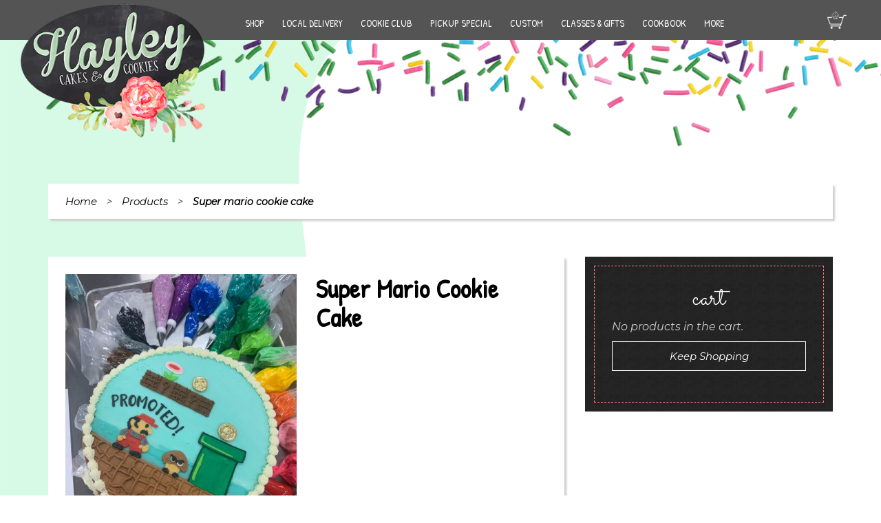

--- FILE ---
content_type: text/html; charset=UTF-8
request_url: https://hayleycakesandcookies.com/product/super-mario-cookie-cake/
body_size: 281463
content:
<!DOCTYPE html PUBLIC "-//W3C//DTD XHTML 1.0 Transitional//EN" "http://www.w3.org/TR/xhtml1/DTD/xhtml1-transitional.dtd"><html xmlns="http://www.w3.org/1999/xhtml" lang="en-US"><head profile="http://gmpg.org/xfn/11"><meta http-equiv="Content-Type" content="text/html; charset=UTF-8" /><title> Super mario cookie cake - Hayley Cakes and Cookies 
Hayley Cakes and Cookies</title><link rel="stylesheet" id="ao_optimized_gfonts" href="https://fonts.googleapis.com/css?family=Dancing+Script:400..700%7CMontserrat:italic00..900,italic100..900%7CPatrick+Hand%7CSacramento%7CCabin%3A%2C300%2C400%2C700&amp;display=swap"><link rel="shortcut icon" type="image/x-icon" href="https://hayleycakesandcookies.com/wp-content/themes/hayleycakesandcookies/img/hayley-favicon.png"><meta name="viewport" content="width=device-width, initial-scale=1"><link rel="pingback" href="https://hayleycakesandcookies.com/xmlrpc.php" /><link href="https://hayleycakesandcookies.com/wp-content/themes/hayleycakesandcookies/css/bootstrap.min.css" rel="stylesheet"><link rel="stylesheet" href="https://hayleycakesandcookies.com/wp-content/cache/autoptimize/css/autoptimize_single_51388c4224fddc09f24b01fe63c4afb3.css" type="text/css" media="screen" /><link href="https://hayleycakesandcookies.com/wp-content/cache/autoptimize/css/autoptimize_single_5c6ec2cb6316b80c0206039afc4dc210.css" rel="stylesheet"><link href="https://hayleycakesandcookies.com/wp-content/themes/hayleycakesandcookies/font-awesome/css/font-awesome.min.css" rel="stylesheet" type="text/css"> <!--[if lt IE 9]> <script src="https://oss.maxcdn.com/libs/html5shiv/3.7.0/html5shiv.js"></script> <script src="https://oss.maxcdn.com/libs/respond.js/1.4.2/respond.min.js"></script> <![endif]--><style>#ui-datepicker-div.ui-datepicker select.ui-datepicker-month,#ui-datepicker-div.ui-datepicker select.ui-datepicker-year{min-width:79px !important}</style> <script type="text/javascript" src="https://hayleycakesandcookies.com/wp-content/themes/hayleycakesandcookies/js/jquery.js"></script> <script type="text/javascript">/*<![CDATA[*/$(document).ready(function() {
$( "<img src='https://d1ohrx9ht8bvf4.cloudfront.net/wp-content/uploads/2019/02/23004405/custom-quotes-highlight1.png'>" ).prependTo( "#menu-item-10418 .ubermenu-target" );
});/*]]>*/</script> <script type="text/javascript">$(document).ready(function() {
$('.ubermenu-responsive-toggle').click(function(){

$(this).toggleClass( "ubermenu-responsive-toggle-open" );


$('#bs-example-navbar-collapse-1 .ubermenu').toggleClass( "ubermenu-responsive-collapse" );


});
});</script> <meta name="google-site-verification" content="Pgal7VaqR1oO-TlZbCmDPJDUH-ICw0CXysOfSJvl0LQ" /><meta name='robots' content='index, follow, max-image-preview:large, max-snippet:-1, max-video-preview:-1' /><style>#bywebiipickupdt_delivery_date_alternate_field{display:none}</style><link rel="canonical" href="https://hayleycakesandcookies.com/product/super-mario-cookie-cake/" /><meta property="og:locale" content="en_US" /><meta property="og:type" content="product" /><meta property="og:title" content="Super mario cookie cake - Hayley Cakes and Cookies" /><meta property="og:url" content="https://hayleycakesandcookies.com/product/super-mario-cookie-cake/" /><meta property="og:site_name" content="Hayley Cakes and Cookies" /><meta property="article:modified_time" content="2023-05-17T21:18:42+00:00" /><meta property="og:image" content="https://d1ohrx9ht8bvf4.cloudfront.net/wp-content/uploads/2022/01/22101121/mario-bros-cookie-cake.jpg" /><meta property="og:image:width" content="1440" /><meta property="og:image:height" content="1800" /><meta property="og:image:type" content="image/jpeg" /><meta name="twitter:card" content="summary_large_image" /><meta name="twitter:label1" content="Price" /><meta name="twitter:data1" content="&#036;0.00" /><meta name="twitter:label2" content="Availability" /><meta name="twitter:data2" content="In stock" /> <script type="application/ld+json" class="yoast-schema-graph">{"@context":"https://schema.org","@graph":[{"@type":["WebPage","ItemPage"],"@id":"https://hayleycakesandcookies.com/product/super-mario-cookie-cake/","url":"https://hayleycakesandcookies.com/product/super-mario-cookie-cake/","name":"Super mario cookie cake - Hayley Cakes and Cookies","isPartOf":{"@id":"https://hayleycakesandcookies.com/#website"},"primaryImageOfPage":{"@id":"https://hayleycakesandcookies.com/product/super-mario-cookie-cake/#primaryimage"},"image":{"@id":"https://hayleycakesandcookies.com/product/super-mario-cookie-cake/#primaryimage"},"thumbnailUrl":"https://d1ohrx9ht8bvf4.cloudfront.net/wp-content/uploads/2022/01/22101121/mario-bros-cookie-cake.jpg","breadcrumb":{"@id":"https://hayleycakesandcookies.com/product/super-mario-cookie-cake/#breadcrumb"},"inLanguage":"en-US","potentialAction":{"@type":"BuyAction","target":"https://hayleycakesandcookies.com/product/super-mario-cookie-cake/"}},{"@type":"ImageObject","inLanguage":"en-US","@id":"https://hayleycakesandcookies.com/product/super-mario-cookie-cake/#primaryimage","url":"https://d1ohrx9ht8bvf4.cloudfront.net/wp-content/uploads/2022/01/22101121/mario-bros-cookie-cake.jpg","contentUrl":"https://d1ohrx9ht8bvf4.cloudfront.net/wp-content/uploads/2022/01/22101121/mario-bros-cookie-cake.jpg","width":1440,"height":1800},{"@type":"BreadcrumbList","@id":"https://hayleycakesandcookies.com/product/super-mario-cookie-cake/#breadcrumb","itemListElement":[{"@type":"ListItem","position":1,"name":"Home","item":"https://hayleycakesandcookies.com/"},{"@type":"ListItem","position":2,"name":"Shop","item":"https://hayleycakesandcookies.com/shop/"},{"@type":"ListItem","position":3,"name":"Super mario cookie cake"}]},{"@type":"WebSite","@id":"https://hayleycakesandcookies.com/#website","url":"https://hayleycakesandcookies.com/","name":"Hayley Cakes and Cookies","description":"Custom bakery items with a personal touch. Contact us today with your requests!","potentialAction":[{"@type":"SearchAction","target":{"@type":"EntryPoint","urlTemplate":"https://hayleycakesandcookies.com/?s={search_term_string}"},"query-input":{"@type":"PropertyValueSpecification","valueRequired":true,"valueName":"search_term_string"}}],"inLanguage":"en-US"}]}</script> <meta property="product:price:amount" content="0.00" /><meta property="product:price:currency" content="USD" /><meta property="og:availability" content="instock" /><meta property="product:availability" content="instock" /><meta property="product:condition" content="new" /><link rel='dns-prefetch' href='//www.googletagmanager.com' /><link rel='dns-prefetch' href='//maps.googleapis.com' /><link href='https://fonts.gstatic.com' crossorigin='anonymous' rel='preconnect' /><link rel="alternate" title="oEmbed (JSON)" type="application/json+oembed" href="https://hayleycakesandcookies.com/wp-json/oembed/1.0/embed?url=https%3A%2F%2Fhayleycakesandcookies.com%2Fproduct%2Fsuper-mario-cookie-cake%2F" /><link rel="alternate" title="oEmbed (XML)" type="text/xml+oembed" href="https://hayleycakesandcookies.com/wp-json/oembed/1.0/embed?url=https%3A%2F%2Fhayleycakesandcookies.com%2Fproduct%2Fsuper-mario-cookie-cake%2F&#038;format=xml" /><style id='wp-img-auto-sizes-contain-inline-css' type='text/css'>img:is([sizes=auto i],[sizes^="auto," i]){contain-intrinsic-size:3000px 1500px}</style><link rel='stylesheet' id='wc-authorize-net-cim-credit-card-checkout-block-css' href='https://hayleycakesandcookies.com/wp-content/cache/autoptimize/css/autoptimize_single_e86a840780ce7e373cd4b7637e83586e.css' type='text/css' media='all' /><link rel='stylesheet' id='wc-authorize-net-cim-echeck-checkout-block-css' href='https://hayleycakesandcookies.com/wp-content/cache/autoptimize/css/autoptimize_single_e86a840780ce7e373cd4b7637e83586e.css' type='text/css' media='all' /><link rel='stylesheet' id='themecomplete-epo-css' href='https://hayleycakesandcookies.com/wp-content/plugins/woocommerce-tm-extra-product-options/assets/css/epo.min.css' type='text/css' media='all' /><link rel='stylesheet' id='themecomplete-epo-smallscreen-css' href='https://hayleycakesandcookies.com/wp-content/plugins/woocommerce-tm-extra-product-options/assets/css/tm-epo-smallscreen.min.css' type='text/css' media='only screen and (max-width: 768px)' /><style id='themecomplete-styles-header-inline-css' type='text/css'>/*<![CDATA[*/:root{--tcgaprow:15px;--tcgapcolumn:15px}/*]]>*/</style><style id='classic-theme-styles-inline-css' type='text/css'>/*! This file is auto-generated */
.wp-block-button__link{color:#fff;background-color:#32373c;border-radius:9999px;box-shadow:none;text-decoration:none;padding:calc(.667em + 2px) calc(1.333em + 2px);font-size:1.125em}.wp-block-file__button{background:#32373c;color:#fff;text-decoration:none}</style><link rel='stylesheet' id='advanced-flat-rate-shipping-for-woocommerce-css' href='https://hayleycakesandcookies.com/wp-content/cache/autoptimize/css/autoptimize_single_8f8b6d57ffb6376ec1568f905dc912e5.css' type='text/css' media='all' /><link rel='stylesheet' id='font-awesome-min-css' href='https://hayleycakesandcookies.com/wp-content/plugins/advanced-flat-rate-shipping-method-for-woocommerce/public/css/font-awesome.min.css' type='text/css' media='all' /><link rel='stylesheet' id='olark-wp-css' href='https://hayleycakesandcookies.com/wp-content/plugins/olark-live-chat/public/css/olark-wp-public.css' type='text/css' media='all' /><link rel='stylesheet' id='bywebiipickupdt_stylesheet-css' href='https://hayleycakesandcookies.com/wp-content/cache/autoptimize/css/autoptimize_single_065a6c99287900ac79bb89241e141137.css' type='text/css' media='all' /><link rel='stylesheet' id='bywebiipickupdt_stylesheet_2-css' href='https://hayleycakesandcookies.com/wp-content/plugins/webii-pickup-delivery/css/jquery-ui.min.css' type='text/css' media='all' /><link rel='stylesheet' id='bywebiipickupdt_stylesheet_3-css' href='https://hayleycakesandcookies.com/wp-content/plugins/webii-pickup-delivery/css/jquery-ui.theme.min.css' type='text/css' media='all' /><link rel='stylesheet' id='bywebiipickupdt_stylesheet_4-css' href='https://hayleycakesandcookies.com/wp-content/plugins/webii-pickup-delivery/css/jquery-ui.structure.min.css' type='text/css' media='all' /><link rel='stylesheet' id='bywebiipickupdt_stylesheet_5-css' href='https://hayleycakesandcookies.com/wp-content/cache/autoptimize/css/autoptimize_single_af91865257da5d547d95d45bd41bb5c1.css' type='text/css' media='all' /><link rel='stylesheet' id='woocommerce-layout-css' href='https://hayleycakesandcookies.com/wp-content/cache/autoptimize/css/autoptimize_single_e98f5279cacaef826050eb2595082e77.css' type='text/css' media='all' /><link rel='stylesheet' id='woocommerce-smallscreen-css' href='https://hayleycakesandcookies.com/wp-content/cache/autoptimize/css/autoptimize_single_59d266c0ea580aae1113acb3761f7ad5.css' type='text/css' media='only screen and (max-width: 768px)' /><link rel='stylesheet' id='woocommerce-general-css' href='https://hayleycakesandcookies.com/wp-content/cache/autoptimize/css/autoptimize_single_0a5cfa15a1c3bce6319a071a84e71e83.css' type='text/css' media='all' /><style id='woocommerce-inline-inline-css' type='text/css'>.woocommerce form .form-row .required{visibility:visible}</style><link rel='stylesheet' id='brands-styles-css' href='https://hayleycakesandcookies.com/wp-content/cache/autoptimize/css/autoptimize_single_48d56016b20f151be4f24ba6d0eb1be4.css' type='text/css' media='all' /><link rel='stylesheet' id='sv-wc-payment-gateway-payment-form-v5_15_12-css' href='https://hayleycakesandcookies.com/wp-content/plugins/woocommerce-gateway-authorize-net-cim/vendor/skyverge/wc-plugin-framework/woocommerce/payment-gateway/assets/css/frontend/sv-wc-payment-gateway-payment-form.min.css' type='text/css' media='all' /><link rel='stylesheet' id='wp-pagenavi-css' href='https://hayleycakesandcookies.com/wp-content/cache/autoptimize/css/autoptimize_single_73d29ecb3ae4eb2b78712fab3a46d32d.css' type='text/css' media='all' /><link rel='stylesheet' id='heateor_sss_frontend_css-css' href='https://hayleycakesandcookies.com/wp-content/cache/autoptimize/css/autoptimize_single_ba4cc2135d79faefe28d070ad9d25a43.css' type='text/css' media='all' /><style id='heateor_sss_frontend_css-inline-css' type='text/css'>.heateor_sss_button_instagram span.heateor_sss_svg,a.heateor_sss_instagram span.heateor_sss_svg{background:radial-gradient(circle at 30% 107%,#fdf497 0,#fdf497 5%,#fd5949 45%,#d6249f 60%,#285aeb 90%)}.heateor_sss_horizontal_sharing .heateor_sss_svg,.heateor_sss_standard_follow_icons_container .heateor_sss_svg{color:#fff;border-width:0;border-style:solid;border-color:transparent}.heateor_sss_horizontal_sharing .heateorSssTCBackground{color:#666}.heateor_sss_horizontal_sharing span.heateor_sss_svg:hover,.heateor_sss_standard_follow_icons_container span.heateor_sss_svg:hover{border-color:transparent}.heateor_sss_vertical_sharing span.heateor_sss_svg,.heateor_sss_floating_follow_icons_container span.heateor_sss_svg{color:#fff;border-width:0;border-style:solid;border-color:transparent}.heateor_sss_vertical_sharing .heateorSssTCBackground{color:#666}.heateor_sss_vertical_sharing span.heateor_sss_svg:hover,.heateor_sss_floating_follow_icons_container span.heateor_sss_svg:hover{border-color:transparent}@media screen and (max-width:783px){.heateor_sss_vertical_sharing{display:none!important}}</style><link rel='stylesheet' id='wqm-frontend-css' href='https://hayleycakesandcookies.com/wp-content/cache/autoptimize/css/autoptimize_single_75d43ef88504c5ba505a0009792d17d5.css' type='text/css' media='all' /><style id='wc-product-table-head-inline-css' type='text/css'>table.wc-product-table{visibility:hidden}</style><link rel='stylesheet' id='ubermenu-css' href='https://hayleycakesandcookies.com/wp-content/plugins/ubermenu/pro/assets/css/ubermenu.min.css' type='text/css' media='all' /><link rel='stylesheet' id='ubermenu-black-white-2-css' href='https://hayleycakesandcookies.com/wp-content/cache/autoptimize/css/autoptimize_single_028d028036345227a32c15b426079c4a.css' type='text/css' media='all' /> <script type="text/template" id="tmpl-variation-template">/*<![CDATA[*/<div class="woocommerce-variation-description">{{{ data.variation.variation_description }}}</div>
	<div class="woocommerce-variation-price">{{{ data.variation.price_html }}}</div>
	<div class="woocommerce-variation-availability">{{{ data.variation.availability_html }}}</div>/*]]>*/</script> <script type="text/template" id="tmpl-unavailable-variation-template">/*<![CDATA[*/<p role="alert">Sorry, this product is unavailable. Please choose a different combination.</p>/*]]>*/</script> <script type="text/javascript" src="https://hayleycakesandcookies.com/wp-includes/js/jquery/jquery.min.js" id="jquery-core-js"></script> <script type="text/javascript" src="https://hayleycakesandcookies.com/wp-includes/js/jquery/jquery-migrate.min.js" id="jquery-migrate-js"></script> <script type="text/javascript" id="olark-wp-js-extra">var olark_vars = {"site_ID":"8053-628-10-4396","expand":"0","float":"0","override_lang":"0","lang":"","api":"","mobile":"1","woocommerce":"1","woocommerce_version":"10.3.5","enable_cartsaver":"0"};
//# sourceURL=olark-wp-js-extra</script> <script type="text/javascript" src="https://hayleycakesandcookies.com/wp-content/plugins/olark-live-chat/public/js/olark-wp-public.js" id="olark-wp-js"></script> <script type="text/javascript" src="https://hayleycakesandcookies.com/wp-includes/js/underscore.min.js" id="underscore-js"></script> <script type="text/javascript" id="wp-util-js-extra">var _wpUtilSettings = {"ajax":{"url":"/wp-admin/admin-ajax.php"}};
//# sourceURL=wp-util-js-extra</script> <script type="text/javascript" src="https://hayleycakesandcookies.com/wp-includes/js/wp-util.min.js" id="wp-util-js"></script> <script type="text/javascript" src="https://hayleycakesandcookies.com/wp-content/plugins/woocommerce/assets/js/jquery-blockui/jquery.blockUI.min.js" id="wc-jquery-blockui-js" data-wp-strategy="defer"></script> <script type="text/javascript" src="https://hayleycakesandcookies.com/wp-content/plugins/advanced-flat-rate-shipping-method-for-woocommerce/public/js/advanced-flat-rate-shipping-for-woocommerce-public.js" id="advanced-flat-rate-shipping-for-woocommerce-js"></script> <script type="text/javascript" id="wc-add-to-cart-js-extra">var wc_add_to_cart_params = {"ajax_url":"/wp-admin/admin-ajax.php","wc_ajax_url":"/?wc-ajax=%%endpoint%%","i18n_view_cart":"View cart","cart_url":"https://hayleycakesandcookies.com/cart/","is_cart":"","cart_redirect_after_add":"yes"};
//# sourceURL=wc-add-to-cart-js-extra</script> <script type="text/javascript" src="https://hayleycakesandcookies.com/wp-content/plugins/woocommerce/assets/js/frontend/add-to-cart.min.js" id="wc-add-to-cart-js" defer="defer" data-wp-strategy="defer"></script> <script type="text/javascript" id="wc-single-product-js-extra">var wc_single_product_params = {"i18n_required_rating_text":"Please select a rating","i18n_rating_options":["1 of 5 stars","2 of 5 stars","3 of 5 stars","4 of 5 stars","5 of 5 stars"],"i18n_product_gallery_trigger_text":"View full-screen image gallery","review_rating_required":"yes","flexslider":{"rtl":false,"animation":"slide","smoothHeight":true,"directionNav":false,"controlNav":"thumbnails","slideshow":false,"animationSpeed":500,"animationLoop":false,"allowOneSlide":false},"zoom_enabled":"","zoom_options":[],"photoswipe_enabled":"","photoswipe_options":{"shareEl":false,"closeOnScroll":false,"history":false,"hideAnimationDuration":0,"showAnimationDuration":0},"flexslider_enabled":""};
//# sourceURL=wc-single-product-js-extra</script> <script type="text/javascript" src="https://hayleycakesandcookies.com/wp-content/plugins/woocommerce/assets/js/frontend/single-product.min.js" id="wc-single-product-js" defer="defer" data-wp-strategy="defer"></script> <script type="text/javascript" src="https://hayleycakesandcookies.com/wp-content/plugins/woocommerce/assets/js/js-cookie/js.cookie.min.js" id="wc-js-cookie-js" data-wp-strategy="defer"></script> <script type="text/javascript" id="wc-country-select-js-extra">/*<![CDATA[*/var wc_country_select_params = {"countries":"{\"AF\":null,\"AL\":{\"AL-01\":\"Berat\",\"AL-09\":\"Dib\\u00ebr\",\"AL-02\":\"Durr\\u00ebs\",\"AL-03\":\"Elbasan\",\"AL-04\":\"Fier\",\"AL-05\":\"Gjirokast\\u00ebr\",\"AL-06\":\"Kor\\u00e7\\u00eb\",\"AL-07\":\"Kuk\\u00ebs\",\"AL-08\":\"Lezh\\u00eb\",\"AL-10\":\"Shkod\\u00ebr\",\"AL-11\":\"Tirana\",\"AL-12\":\"Vlor\\u00eb\"},\"AO\":{\"BGO\":\"Bengo\",\"BLU\":\"Benguela\",\"BIE\":\"Bi\\u00e9\",\"CAB\":\"Cabinda\",\"CNN\":\"Cunene\",\"HUA\":\"Huambo\",\"HUI\":\"Hu\\u00edla\",\"CCU\":\"Kuando Kubango\",\"CNO\":\"Kwanza-Norte\",\"CUS\":\"Kwanza-Sul\",\"LUA\":\"Luanda\",\"LNO\":\"Lunda-Norte\",\"LSU\":\"Lunda-Sul\",\"MAL\":\"Malanje\",\"MOX\":\"Moxico\",\"NAM\":\"Namibe\",\"UIG\":\"U\\u00edge\",\"ZAI\":\"Zaire\"},\"AR\":{\"C\":\"Ciudad Aut\\u00f3noma de Buenos Aires\",\"B\":\"Buenos Aires\",\"K\":\"Catamarca\",\"H\":\"Chaco\",\"U\":\"Chubut\",\"X\":\"C\\u00f3rdoba\",\"W\":\"Corrientes\",\"E\":\"Entre R\\u00edos\",\"P\":\"Formosa\",\"Y\":\"Jujuy\",\"L\":\"La Pampa\",\"F\":\"La Rioja\",\"M\":\"Mendoza\",\"N\":\"Misiones\",\"Q\":\"Neuqu\\u00e9n\",\"R\":\"R\\u00edo Negro\",\"A\":\"Salta\",\"J\":\"San Juan\",\"D\":\"San Luis\",\"Z\":\"Santa Cruz\",\"S\":\"Santa Fe\",\"G\":\"Santiago del Estero\",\"V\":\"Tierra del Fuego\",\"T\":\"Tucum\\u00e1n\"},\"AT\":null,\"AU\":{\"ACT\":\"Australian Capital Territory\",\"NSW\":\"New South Wales\",\"NT\":\"Northern Territory\",\"QLD\":\"Queensland\",\"SA\":\"South Australia\",\"TAS\":\"Tasmania\",\"VIC\":\"Victoria\",\"WA\":\"Western Australia\"},\"AX\":null,\"BD\":{\"BD-05\":\"Bagerhat\",\"BD-01\":\"Bandarban\",\"BD-02\":\"Barguna\",\"BD-06\":\"Barishal\",\"BD-07\":\"Bhola\",\"BD-03\":\"Bogura\",\"BD-04\":\"Brahmanbaria\",\"BD-09\":\"Chandpur\",\"BD-10\":\"Chattogram\",\"BD-12\":\"Chuadanga\",\"BD-11\":\"Cox's Bazar\",\"BD-08\":\"Cumilla\",\"BD-13\":\"Dhaka\",\"BD-14\":\"Dinajpur\",\"BD-15\":\"Faridpur \",\"BD-16\":\"Feni\",\"BD-19\":\"Gaibandha\",\"BD-18\":\"Gazipur\",\"BD-17\":\"Gopalganj\",\"BD-20\":\"Habiganj\",\"BD-21\":\"Jamalpur\",\"BD-22\":\"Jashore\",\"BD-25\":\"Jhalokati\",\"BD-23\":\"Jhenaidah\",\"BD-24\":\"Joypurhat\",\"BD-29\":\"Khagrachhari\",\"BD-27\":\"Khulna\",\"BD-26\":\"Kishoreganj\",\"BD-28\":\"Kurigram\",\"BD-30\":\"Kushtia\",\"BD-31\":\"Lakshmipur\",\"BD-32\":\"Lalmonirhat\",\"BD-36\":\"Madaripur\",\"BD-37\":\"Magura\",\"BD-33\":\"Manikganj \",\"BD-39\":\"Meherpur\",\"BD-38\":\"Moulvibazar\",\"BD-35\":\"Munshiganj\",\"BD-34\":\"Mymensingh\",\"BD-48\":\"Naogaon\",\"BD-43\":\"Narail\",\"BD-40\":\"Narayanganj\",\"BD-42\":\"Narsingdi\",\"BD-44\":\"Natore\",\"BD-45\":\"Nawabganj\",\"BD-41\":\"Netrakona\",\"BD-46\":\"Nilphamari\",\"BD-47\":\"Noakhali\",\"BD-49\":\"Pabna\",\"BD-52\":\"Panchagarh\",\"BD-51\":\"Patuakhali\",\"BD-50\":\"Pirojpur\",\"BD-53\":\"Rajbari\",\"BD-54\":\"Rajshahi\",\"BD-56\":\"Rangamati\",\"BD-55\":\"Rangpur\",\"BD-58\":\"Satkhira\",\"BD-62\":\"Shariatpur\",\"BD-57\":\"Sherpur\",\"BD-59\":\"Sirajganj\",\"BD-61\":\"Sunamganj\",\"BD-60\":\"Sylhet\",\"BD-63\":\"Tangail\",\"BD-64\":\"Thakurgaon\"},\"BE\":null,\"BG\":{\"BG-01\":\"Blagoevgrad\",\"BG-02\":\"Burgas\",\"BG-08\":\"Dobrich\",\"BG-07\":\"Gabrovo\",\"BG-26\":\"Haskovo\",\"BG-09\":\"Kardzhali\",\"BG-10\":\"Kyustendil\",\"BG-11\":\"Lovech\",\"BG-12\":\"Montana\",\"BG-13\":\"Pazardzhik\",\"BG-14\":\"Pernik\",\"BG-15\":\"Pleven\",\"BG-16\":\"Plovdiv\",\"BG-17\":\"Razgrad\",\"BG-18\":\"Ruse\",\"BG-27\":\"Shumen\",\"BG-19\":\"Silistra\",\"BG-20\":\"Sliven\",\"BG-21\":\"Smolyan\",\"BG-23\":\"Sofia District\",\"BG-22\":\"Sofia\",\"BG-24\":\"Stara Zagora\",\"BG-25\":\"Targovishte\",\"BG-03\":\"Varna\",\"BG-04\":\"Veliko Tarnovo\",\"BG-05\":\"Vidin\",\"BG-06\":\"Vratsa\",\"BG-28\":\"Yambol\"},\"BH\":null,\"BI\":null,\"BJ\":{\"AL\":\"Alibori\",\"AK\":\"Atakora\",\"AQ\":\"Atlantique\",\"BO\":\"Borgou\",\"CO\":\"Collines\",\"KO\":\"Kouffo\",\"DO\":\"Donga\",\"LI\":\"Littoral\",\"MO\":\"Mono\",\"OU\":\"Ou\\u00e9m\\u00e9\",\"PL\":\"Plateau\",\"ZO\":\"Zou\"},\"BO\":{\"BO-B\":\"Beni\",\"BO-H\":\"Chuquisaca\",\"BO-C\":\"Cochabamba\",\"BO-L\":\"La Paz\",\"BO-O\":\"Oruro\",\"BO-N\":\"Pando\",\"BO-P\":\"Potos\\u00ed\",\"BO-S\":\"Santa Cruz\",\"BO-T\":\"Tarija\"},\"BR\":{\"AC\":\"Acre\",\"AL\":\"Alagoas\",\"AP\":\"Amap\\u00e1\",\"AM\":\"Amazonas\",\"BA\":\"Bahia\",\"CE\":\"Cear\\u00e1\",\"DF\":\"Distrito Federal\",\"ES\":\"Esp\\u00edrito Santo\",\"GO\":\"Goi\\u00e1s\",\"MA\":\"Maranh\\u00e3o\",\"MT\":\"Mato Grosso\",\"MS\":\"Mato Grosso do Sul\",\"MG\":\"Minas Gerais\",\"PA\":\"Par\\u00e1\",\"PB\":\"Para\\u00edba\",\"PR\":\"Paran\\u00e1\",\"PE\":\"Pernambuco\",\"PI\":\"Piau\\u00ed\",\"RJ\":\"Rio de Janeiro\",\"RN\":\"Rio Grande do Norte\",\"RS\":\"Rio Grande do Sul\",\"RO\":\"Rond\\u00f4nia\",\"RR\":\"Roraima\",\"SC\":\"Santa Catarina\",\"SP\":\"S\\u00e3o Paulo\",\"SE\":\"Sergipe\",\"TO\":\"Tocantins\"},\"CA\":{\"AB\":\"Alberta\",\"BC\":\"British Columbia\",\"MB\":\"Manitoba\",\"NB\":\"New Brunswick\",\"NL\":\"Newfoundland and Labrador\",\"NT\":\"Northwest Territories\",\"NS\":\"Nova Scotia\",\"NU\":\"Nunavut\",\"ON\":\"Ontario\",\"PE\":\"Prince Edward Island\",\"QC\":\"Quebec\",\"SK\":\"Saskatchewan\",\"YT\":\"Yukon Territory\"},\"CH\":{\"AG\":\"Aargau\",\"AR\":\"Appenzell Ausserrhoden\",\"AI\":\"Appenzell Innerrhoden\",\"BL\":\"Basel-Landschaft\",\"BS\":\"Basel-Stadt\",\"BE\":\"Bern\",\"FR\":\"Fribourg\",\"GE\":\"Geneva\",\"GL\":\"Glarus\",\"GR\":\"Graub\\u00fcnden\",\"JU\":\"Jura\",\"LU\":\"Luzern\",\"NE\":\"Neuch\\u00e2tel\",\"NW\":\"Nidwalden\",\"OW\":\"Obwalden\",\"SH\":\"Schaffhausen\",\"SZ\":\"Schwyz\",\"SO\":\"Solothurn\",\"SG\":\"St. Gallen\",\"TG\":\"Thurgau\",\"TI\":\"Ticino\",\"UR\":\"Uri\",\"VS\":\"Valais\",\"VD\":\"Vaud\",\"ZG\":\"Zug\",\"ZH\":\"Z\\u00fcrich\"},\"CL\":{\"CL-AI\":\"Ais\\u00e9n del General Carlos Iba\\u00f1ez del Campo\",\"CL-AN\":\"Antofagasta\",\"CL-AP\":\"Arica y Parinacota\",\"CL-AR\":\"La Araucan\\u00eda\",\"CL-AT\":\"Atacama\",\"CL-BI\":\"Biob\\u00edo\",\"CL-CO\":\"Coquimbo\",\"CL-LI\":\"Libertador General Bernardo O'Higgins\",\"CL-LL\":\"Los Lagos\",\"CL-LR\":\"Los R\\u00edos\",\"CL-MA\":\"Magallanes\",\"CL-ML\":\"Maule\",\"CL-NB\":\"\\u00d1uble\",\"CL-RM\":\"Regi\\u00f3n Metropolitana de Santiago\",\"CL-TA\":\"Tarapac\\u00e1\",\"CL-VS\":\"Valpara\\u00edso\"},\"CN\":{\"CN1\":\"Yunnan \\/ \\u4e91\\u5357\",\"CN2\":\"Beijing \\/ \\u5317\\u4eac\",\"CN3\":\"Tianjin \\/ \\u5929\\u6d25\",\"CN4\":\"Hebei \\/ \\u6cb3\\u5317\",\"CN5\":\"Shanxi \\/ \\u5c71\\u897f\",\"CN6\":\"Inner Mongolia \\/ \\u5167\\u8499\\u53e4\",\"CN7\":\"Liaoning \\/ \\u8fbd\\u5b81\",\"CN8\":\"Jilin \\/ \\u5409\\u6797\",\"CN9\":\"Heilongjiang \\/ \\u9ed1\\u9f99\\u6c5f\",\"CN10\":\"Shanghai \\/ \\u4e0a\\u6d77\",\"CN11\":\"Jiangsu \\/ \\u6c5f\\u82cf\",\"CN12\":\"Zhejiang \\/ \\u6d59\\u6c5f\",\"CN13\":\"Anhui \\/ \\u5b89\\u5fbd\",\"CN14\":\"Fujian \\/ \\u798f\\u5efa\",\"CN15\":\"Jiangxi \\/ \\u6c5f\\u897f\",\"CN16\":\"Shandong \\/ \\u5c71\\u4e1c\",\"CN17\":\"Henan \\/ \\u6cb3\\u5357\",\"CN18\":\"Hubei \\/ \\u6e56\\u5317\",\"CN19\":\"Hunan \\/ \\u6e56\\u5357\",\"CN20\":\"Guangdong \\/ \\u5e7f\\u4e1c\",\"CN21\":\"Guangxi Zhuang \\/ \\u5e7f\\u897f\\u58ee\\u65cf\",\"CN22\":\"Hainan \\/ \\u6d77\\u5357\",\"CN23\":\"Chongqing \\/ \\u91cd\\u5e86\",\"CN24\":\"Sichuan \\/ \\u56db\\u5ddd\",\"CN25\":\"Guizhou \\/ \\u8d35\\u5dde\",\"CN26\":\"Shaanxi \\/ \\u9655\\u897f\",\"CN27\":\"Gansu \\/ \\u7518\\u8083\",\"CN28\":\"Qinghai \\/ \\u9752\\u6d77\",\"CN29\":\"Ningxia Hui \\/ \\u5b81\\u590f\",\"CN30\":\"Macao \\/ \\u6fb3\\u95e8\",\"CN31\":\"Tibet \\/ \\u897f\\u85cf\",\"CN32\":\"Xinjiang \\/ \\u65b0\\u7586\"},\"CO\":{\"CO-AMA\":\"Amazonas\",\"CO-ANT\":\"Antioquia\",\"CO-ARA\":\"Arauca\",\"CO-ATL\":\"Atl\\u00e1ntico\",\"CO-BOL\":\"Bol\\u00edvar\",\"CO-BOY\":\"Boyac\\u00e1\",\"CO-CAL\":\"Caldas\",\"CO-CAQ\":\"Caquet\\u00e1\",\"CO-CAS\":\"Casanare\",\"CO-CAU\":\"Cauca\",\"CO-CES\":\"Cesar\",\"CO-CHO\":\"Choc\\u00f3\",\"CO-COR\":\"C\\u00f3rdoba\",\"CO-CUN\":\"Cundinamarca\",\"CO-DC\":\"Capital District\",\"CO-GUA\":\"Guain\\u00eda\",\"CO-GUV\":\"Guaviare\",\"CO-HUI\":\"Huila\",\"CO-LAG\":\"La Guajira\",\"CO-MAG\":\"Magdalena\",\"CO-MET\":\"Meta\",\"CO-NAR\":\"Nari\\u00f1o\",\"CO-NSA\":\"Norte de Santander\",\"CO-PUT\":\"Putumayo\",\"CO-QUI\":\"Quind\\u00edo\",\"CO-RIS\":\"Risaralda\",\"CO-SAN\":\"Santander\",\"CO-SAP\":\"San Andr\\u00e9s & Providencia\",\"CO-SUC\":\"Sucre\",\"CO-TOL\":\"Tolima\",\"CO-VAC\":\"Valle del Cauca\",\"CO-VAU\":\"Vaup\\u00e9s\",\"CO-VID\":\"Vichada\"},\"CR\":{\"CR-A\":\"Alajuela\",\"CR-C\":\"Cartago\",\"CR-G\":\"Guanacaste\",\"CR-H\":\"Heredia\",\"CR-L\":\"Lim\\u00f3n\",\"CR-P\":\"Puntarenas\",\"CR-SJ\":\"San Jos\\u00e9\"},\"CZ\":null,\"DE\":{\"DE-BW\":\"Baden-W\\u00fcrttemberg\",\"DE-BY\":\"Bavaria\",\"DE-BE\":\"Berlin\",\"DE-BB\":\"Brandenburg\",\"DE-HB\":\"Bremen\",\"DE-HH\":\"Hamburg\",\"DE-HE\":\"Hesse\",\"DE-MV\":\"Mecklenburg-Vorpommern\",\"DE-NI\":\"Lower Saxony\",\"DE-NW\":\"North Rhine-Westphalia\",\"DE-RP\":\"Rhineland-Palatinate\",\"DE-SL\":\"Saarland\",\"DE-SN\":\"Saxony\",\"DE-ST\":\"Saxony-Anhalt\",\"DE-SH\":\"Schleswig-Holstein\",\"DE-TH\":\"Thuringia\"},\"DK\":null,\"DO\":{\"DO-01\":\"Distrito Nacional\",\"DO-02\":\"Azua\",\"DO-03\":\"Baoruco\",\"DO-04\":\"Barahona\",\"DO-33\":\"Cibao Nordeste\",\"DO-34\":\"Cibao Noroeste\",\"DO-35\":\"Cibao Norte\",\"DO-36\":\"Cibao Sur\",\"DO-05\":\"Dajab\\u00f3n\",\"DO-06\":\"Duarte\",\"DO-08\":\"El Seibo\",\"DO-37\":\"El Valle\",\"DO-07\":\"El\\u00edas Pi\\u00f1a\",\"DO-38\":\"Enriquillo\",\"DO-09\":\"Espaillat\",\"DO-30\":\"Hato Mayor\",\"DO-19\":\"Hermanas Mirabal\",\"DO-39\":\"Hig\\u00fcamo\",\"DO-10\":\"Independencia\",\"DO-11\":\"La Altagracia\",\"DO-12\":\"La Romana\",\"DO-13\":\"La Vega\",\"DO-14\":\"Mar\\u00eda Trinidad S\\u00e1nchez\",\"DO-28\":\"Monse\\u00f1or Nouel\",\"DO-15\":\"Monte Cristi\",\"DO-29\":\"Monte Plata\",\"DO-40\":\"Ozama\",\"DO-16\":\"Pedernales\",\"DO-17\":\"Peravia\",\"DO-18\":\"Puerto Plata\",\"DO-20\":\"Saman\\u00e1\",\"DO-21\":\"San Crist\\u00f3bal\",\"DO-31\":\"San Jos\\u00e9 de Ocoa\",\"DO-22\":\"San Juan\",\"DO-23\":\"San Pedro de Macor\\u00eds\",\"DO-24\":\"S\\u00e1nchez Ram\\u00edrez\",\"DO-25\":\"Santiago\",\"DO-26\":\"Santiago Rodr\\u00edguez\",\"DO-32\":\"Santo Domingo\",\"DO-41\":\"Valdesia\",\"DO-27\":\"Valverde\",\"DO-42\":\"Yuma\"},\"DZ\":{\"DZ-01\":\"Adrar\",\"DZ-02\":\"Chlef\",\"DZ-03\":\"Laghouat\",\"DZ-04\":\"Oum El Bouaghi\",\"DZ-05\":\"Batna\",\"DZ-06\":\"B\\u00e9ja\\u00efa\",\"DZ-07\":\"Biskra\",\"DZ-08\":\"B\\u00e9char\",\"DZ-09\":\"Blida\",\"DZ-10\":\"Bouira\",\"DZ-11\":\"Tamanghasset\",\"DZ-12\":\"T\\u00e9bessa\",\"DZ-13\":\"Tlemcen\",\"DZ-14\":\"Tiaret\",\"DZ-15\":\"Tizi Ouzou\",\"DZ-16\":\"Algiers\",\"DZ-17\":\"Djelfa\",\"DZ-18\":\"Jijel\",\"DZ-19\":\"S\\u00e9tif\",\"DZ-20\":\"Sa\\u00efda\",\"DZ-21\":\"Skikda\",\"DZ-22\":\"Sidi Bel Abb\\u00e8s\",\"DZ-23\":\"Annaba\",\"DZ-24\":\"Guelma\",\"DZ-25\":\"Constantine\",\"DZ-26\":\"M\\u00e9d\\u00e9a\",\"DZ-27\":\"Mostaganem\",\"DZ-28\":\"M\\u2019Sila\",\"DZ-29\":\"Mascara\",\"DZ-30\":\"Ouargla\",\"DZ-31\":\"Oran\",\"DZ-32\":\"El Bayadh\",\"DZ-33\":\"Illizi\",\"DZ-34\":\"Bordj Bou Arr\\u00e9ridj\",\"DZ-35\":\"Boumerd\\u00e8s\",\"DZ-36\":\"El Tarf\",\"DZ-37\":\"Tindouf\",\"DZ-38\":\"Tissemsilt\",\"DZ-39\":\"El Oued\",\"DZ-40\":\"Khenchela\",\"DZ-41\":\"Souk Ahras\",\"DZ-42\":\"Tipasa\",\"DZ-43\":\"Mila\",\"DZ-44\":\"A\\u00efn Defla\",\"DZ-45\":\"Naama\",\"DZ-46\":\"A\\u00efn T\\u00e9mouchent\",\"DZ-47\":\"Gharda\\u00efa\",\"DZ-48\":\"Relizane\"},\"EE\":null,\"EC\":{\"EC-A\":\"Azuay\",\"EC-B\":\"Bol\\u00edvar\",\"EC-F\":\"Ca\\u00f1ar\",\"EC-C\":\"Carchi\",\"EC-H\":\"Chimborazo\",\"EC-X\":\"Cotopaxi\",\"EC-O\":\"El Oro\",\"EC-E\":\"Esmeraldas\",\"EC-W\":\"Gal\\u00e1pagos\",\"EC-G\":\"Guayas\",\"EC-I\":\"Imbabura\",\"EC-L\":\"Loja\",\"EC-R\":\"Los R\\u00edos\",\"EC-M\":\"Manab\\u00ed\",\"EC-S\":\"Morona-Santiago\",\"EC-N\":\"Napo\",\"EC-D\":\"Orellana\",\"EC-Y\":\"Pastaza\",\"EC-P\":\"Pichincha\",\"EC-SE\":\"Santa Elena\",\"EC-SD\":\"Santo Domingo de los Ts\\u00e1chilas\",\"EC-U\":\"Sucumb\\u00edos\",\"EC-T\":\"Tungurahua\",\"EC-Z\":\"Zamora-Chinchipe\"},\"EG\":{\"EGALX\":\"Alexandria\",\"EGASN\":\"Aswan\",\"EGAST\":\"Asyut\",\"EGBA\":\"Red Sea\",\"EGBH\":\"Beheira\",\"EGBNS\":\"Beni Suef\",\"EGC\":\"Cairo\",\"EGDK\":\"Dakahlia\",\"EGDT\":\"Damietta\",\"EGFYM\":\"Faiyum\",\"EGGH\":\"Gharbia\",\"EGGZ\":\"Giza\",\"EGIS\":\"Ismailia\",\"EGJS\":\"South Sinai\",\"EGKB\":\"Qalyubia\",\"EGKFS\":\"Kafr el-Sheikh\",\"EGKN\":\"Qena\",\"EGLX\":\"Luxor\",\"EGMN\":\"Minya\",\"EGMNF\":\"Monufia\",\"EGMT\":\"Matrouh\",\"EGPTS\":\"Port Said\",\"EGSHG\":\"Sohag\",\"EGSHR\":\"Al Sharqia\",\"EGSIN\":\"North Sinai\",\"EGSUZ\":\"Suez\",\"EGWAD\":\"New Valley\"},\"ES\":{\"C\":\"A Coru\\u00f1a\",\"VI\":\"Araba\\/\\u00c1lava\",\"AB\":\"Albacete\",\"A\":\"Alicante\",\"AL\":\"Almer\\u00eda\",\"O\":\"Asturias\",\"AV\":\"\\u00c1vila\",\"BA\":\"Badajoz\",\"PM\":\"Baleares\",\"B\":\"Barcelona\",\"BU\":\"Burgos\",\"CC\":\"C\\u00e1ceres\",\"CA\":\"C\\u00e1diz\",\"S\":\"Cantabria\",\"CS\":\"Castell\\u00f3n\",\"CE\":\"Ceuta\",\"CR\":\"Ciudad Real\",\"CO\":\"C\\u00f3rdoba\",\"CU\":\"Cuenca\",\"GI\":\"Girona\",\"GR\":\"Granada\",\"GU\":\"Guadalajara\",\"SS\":\"Gipuzkoa\",\"H\":\"Huelva\",\"HU\":\"Huesca\",\"J\":\"Ja\\u00e9n\",\"LO\":\"La Rioja\",\"GC\":\"Las Palmas\",\"LE\":\"Le\\u00f3n\",\"L\":\"Lleida\",\"LU\":\"Lugo\",\"M\":\"Madrid\",\"MA\":\"M\\u00e1laga\",\"ML\":\"Melilla\",\"MU\":\"Murcia\",\"NA\":\"Navarra\",\"OR\":\"Ourense\",\"P\":\"Palencia\",\"PO\":\"Pontevedra\",\"SA\":\"Salamanca\",\"TF\":\"Santa Cruz de Tenerife\",\"SG\":\"Segovia\",\"SE\":\"Sevilla\",\"SO\":\"Soria\",\"T\":\"Tarragona\",\"TE\":\"Teruel\",\"TO\":\"Toledo\",\"V\":\"Valencia\",\"VA\":\"Valladolid\",\"BI\":\"Biscay\",\"ZA\":\"Zamora\",\"Z\":\"Zaragoza\"},\"ET\":null,\"FI\":null,\"FR\":null,\"GF\":null,\"GH\":{\"AF\":\"Ahafo\",\"AH\":\"Ashanti\",\"BA\":\"Brong-Ahafo\",\"BO\":\"Bono\",\"BE\":\"Bono East\",\"CP\":\"Central\",\"EP\":\"Eastern\",\"AA\":\"Greater Accra\",\"NE\":\"North East\",\"NP\":\"Northern\",\"OT\":\"Oti\",\"SV\":\"Savannah\",\"UE\":\"Upper East\",\"UW\":\"Upper West\",\"TV\":\"Volta\",\"WP\":\"Western\",\"WN\":\"Western North\"},\"GP\":null,\"GR\":{\"I\":\"Attica\",\"A\":\"East Macedonia and Thrace\",\"B\":\"Central Macedonia\",\"C\":\"West Macedonia\",\"D\":\"Epirus\",\"E\":\"Thessaly\",\"F\":\"Ionian Islands\",\"G\":\"West Greece\",\"H\":\"Central Greece\",\"J\":\"Peloponnese\",\"K\":\"North Aegean\",\"L\":\"South Aegean\",\"M\":\"Crete\"},\"GT\":{\"GT-AV\":\"Alta Verapaz\",\"GT-BV\":\"Baja Verapaz\",\"GT-CM\":\"Chimaltenango\",\"GT-CQ\":\"Chiquimula\",\"GT-PR\":\"El Progreso\",\"GT-ES\":\"Escuintla\",\"GT-GU\":\"Guatemala\",\"GT-HU\":\"Huehuetenango\",\"GT-IZ\":\"Izabal\",\"GT-JA\":\"Jalapa\",\"GT-JU\":\"Jutiapa\",\"GT-PE\":\"Pet\\u00e9n\",\"GT-QZ\":\"Quetzaltenango\",\"GT-QC\":\"Quich\\u00e9\",\"GT-RE\":\"Retalhuleu\",\"GT-SA\":\"Sacatep\\u00e9quez\",\"GT-SM\":\"San Marcos\",\"GT-SR\":\"Santa Rosa\",\"GT-SO\":\"Solol\\u00e1\",\"GT-SU\":\"Suchitep\\u00e9quez\",\"GT-TO\":\"Totonicap\\u00e1n\",\"GT-ZA\":\"Zacapa\"},\"HK\":{\"HONG KONG\":\"Hong Kong Island\",\"KOWLOON\":\"Kowloon\",\"NEW TERRITORIES\":\"New Territories\"},\"HN\":{\"HN-AT\":\"Atl\\u00e1ntida\",\"HN-IB\":\"Bay Islands\",\"HN-CH\":\"Choluteca\",\"HN-CL\":\"Col\\u00f3n\",\"HN-CM\":\"Comayagua\",\"HN-CP\":\"Cop\\u00e1n\",\"HN-CR\":\"Cort\\u00e9s\",\"HN-EP\":\"El Para\\u00edso\",\"HN-FM\":\"Francisco Moraz\\u00e1n\",\"HN-GD\":\"Gracias a Dios\",\"HN-IN\":\"Intibuc\\u00e1\",\"HN-LE\":\"Lempira\",\"HN-LP\":\"La Paz\",\"HN-OC\":\"Ocotepeque\",\"HN-OL\":\"Olancho\",\"HN-SB\":\"Santa B\\u00e1rbara\",\"HN-VA\":\"Valle\",\"HN-YO\":\"Yoro\"},\"HR\":{\"HR-01\":\"Zagreb County\",\"HR-02\":\"Krapina-Zagorje County\",\"HR-03\":\"Sisak-Moslavina County\",\"HR-04\":\"Karlovac County\",\"HR-05\":\"Vara\\u017edin County\",\"HR-06\":\"Koprivnica-Kri\\u017eevci County\",\"HR-07\":\"Bjelovar-Bilogora County\",\"HR-08\":\"Primorje-Gorski Kotar County\",\"HR-09\":\"Lika-Senj County\",\"HR-10\":\"Virovitica-Podravina County\",\"HR-11\":\"Po\\u017eega-Slavonia County\",\"HR-12\":\"Brod-Posavina County\",\"HR-13\":\"Zadar County\",\"HR-14\":\"Osijek-Baranja County\",\"HR-15\":\"\\u0160ibenik-Knin County\",\"HR-16\":\"Vukovar-Srijem County\",\"HR-17\":\"Split-Dalmatia County\",\"HR-18\":\"Istria County\",\"HR-19\":\"Dubrovnik-Neretva County\",\"HR-20\":\"Me\\u0111imurje County\",\"HR-21\":\"Zagreb City\"},\"HU\":{\"BK\":\"B\\u00e1cs-Kiskun\",\"BE\":\"B\\u00e9k\\u00e9s\",\"BA\":\"Baranya\",\"BZ\":\"Borsod-Aba\\u00faj-Zempl\\u00e9n\",\"BU\":\"Budapest\",\"CS\":\"Csongr\\u00e1d-Csan\\u00e1d\",\"FE\":\"Fej\\u00e9r\",\"GS\":\"Gy\\u0151r-Moson-Sopron\",\"HB\":\"Hajd\\u00fa-Bihar\",\"HE\":\"Heves\",\"JN\":\"J\\u00e1sz-Nagykun-Szolnok\",\"KE\":\"Kom\\u00e1rom-Esztergom\",\"NO\":\"N\\u00f3gr\\u00e1d\",\"PE\":\"Pest\",\"SO\":\"Somogy\",\"SZ\":\"Szabolcs-Szatm\\u00e1r-Bereg\",\"TO\":\"Tolna\",\"VA\":\"Vas\",\"VE\":\"Veszpr\\u00e9m\",\"ZA\":\"Zala\"},\"ID\":{\"AC\":\"Daerah Istimewa Aceh\",\"SU\":\"Sumatera Utara\",\"SB\":\"Sumatera Barat\",\"RI\":\"Riau\",\"KR\":\"Kepulauan Riau\",\"JA\":\"Jambi\",\"SS\":\"Sumatera Selatan\",\"BB\":\"Bangka Belitung\",\"BE\":\"Bengkulu\",\"LA\":\"Lampung\",\"JK\":\"DKI Jakarta\",\"JB\":\"Jawa Barat\",\"BT\":\"Banten\",\"JT\":\"Jawa Tengah\",\"JI\":\"Jawa Timur\",\"YO\":\"Daerah Istimewa Yogyakarta\",\"BA\":\"Bali\",\"NB\":\"Nusa Tenggara Barat\",\"NT\":\"Nusa Tenggara Timur\",\"KB\":\"Kalimantan Barat\",\"KT\":\"Kalimantan Tengah\",\"KI\":\"Kalimantan Timur\",\"KS\":\"Kalimantan Selatan\",\"KU\":\"Kalimantan Utara\",\"SA\":\"Sulawesi Utara\",\"ST\":\"Sulawesi Tengah\",\"SG\":\"Sulawesi Tenggara\",\"SR\":\"Sulawesi Barat\",\"SN\":\"Sulawesi Selatan\",\"GO\":\"Gorontalo\",\"MA\":\"Maluku\",\"MU\":\"Maluku Utara\",\"PA\":\"Papua\",\"PB\":\"Papua Barat\"},\"IE\":{\"CW\":\"Carlow\",\"CN\":\"Cavan\",\"CE\":\"Clare\",\"CO\":\"Cork\",\"DL\":\"Donegal\",\"D\":\"Dublin\",\"G\":\"Galway\",\"KY\":\"Kerry\",\"KE\":\"Kildare\",\"KK\":\"Kilkenny\",\"LS\":\"Laois\",\"LM\":\"Leitrim\",\"LK\":\"Limerick\",\"LD\":\"Longford\",\"LH\":\"Louth\",\"MO\":\"Mayo\",\"MH\":\"Meath\",\"MN\":\"Monaghan\",\"OY\":\"Offaly\",\"RN\":\"Roscommon\",\"SO\":\"Sligo\",\"TA\":\"Tipperary\",\"WD\":\"Waterford\",\"WH\":\"Westmeath\",\"WX\":\"Wexford\",\"WW\":\"Wicklow\"},\"IN\":{\"AN\":\"Andaman and Nicobar Islands\",\"AP\":\"Andhra Pradesh\",\"AR\":\"Arunachal Pradesh\",\"AS\":\"Assam\",\"BR\":\"Bihar\",\"CH\":\"Chandigarh\",\"CT\":\"Chhattisgarh\",\"DD\":\"Daman and Diu\",\"DH\":\"D\\u0101dra and Nagar Haveli and Dam\\u0101n and Diu\",\"DL\":\"Delhi\",\"DN\":\"Dadra and Nagar Haveli\",\"GA\":\"Goa\",\"GJ\":\"Gujarat\",\"HP\":\"Himachal Pradesh\",\"HR\":\"Haryana\",\"JH\":\"Jharkhand\",\"JK\":\"Jammu and Kashmir\",\"KA\":\"Karnataka\",\"KL\":\"Kerala\",\"LA\":\"Ladakh\",\"LD\":\"Lakshadweep\",\"MH\":\"Maharashtra\",\"ML\":\"Meghalaya\",\"MN\":\"Manipur\",\"MP\":\"Madhya Pradesh\",\"MZ\":\"Mizoram\",\"NL\":\"Nagaland\",\"OD\":\"Odisha\",\"PB\":\"Punjab\",\"PY\":\"Pondicherry (Puducherry)\",\"RJ\":\"Rajasthan\",\"SK\":\"Sikkim\",\"TS\":\"Telangana\",\"TN\":\"Tamil Nadu\",\"TR\":\"Tripura\",\"UP\":\"Uttar Pradesh\",\"UK\":\"Uttarakhand\",\"WB\":\"West Bengal\"},\"IR\":{\"KHZ\":\"Khuzestan (\\u062e\\u0648\\u0632\\u0633\\u062a\\u0627\\u0646)\",\"THR\":\"Tehran (\\u062a\\u0647\\u0631\\u0627\\u0646)\",\"ILM\":\"Ilaam (\\u0627\\u06cc\\u0644\\u0627\\u0645)\",\"BHR\":\"Bushehr (\\u0628\\u0648\\u0634\\u0647\\u0631)\",\"ADL\":\"Ardabil (\\u0627\\u0631\\u062f\\u0628\\u06cc\\u0644)\",\"ESF\":\"Isfahan (\\u0627\\u0635\\u0641\\u0647\\u0627\\u0646)\",\"YZD\":\"Yazd (\\u06cc\\u0632\\u062f)\",\"KRH\":\"Kermanshah (\\u06a9\\u0631\\u0645\\u0627\\u0646\\u0634\\u0627\\u0647)\",\"KRN\":\"Kerman (\\u06a9\\u0631\\u0645\\u0627\\u0646)\",\"HDN\":\"Hamadan (\\u0647\\u0645\\u062f\\u0627\\u0646)\",\"GZN\":\"Ghazvin (\\u0642\\u0632\\u0648\\u06cc\\u0646)\",\"ZJN\":\"Zanjan (\\u0632\\u0646\\u062c\\u0627\\u0646)\",\"LRS\":\"Luristan (\\u0644\\u0631\\u0633\\u062a\\u0627\\u0646)\",\"ABZ\":\"Alborz (\\u0627\\u0644\\u0628\\u0631\\u0632)\",\"EAZ\":\"East Azarbaijan (\\u0622\\u0630\\u0631\\u0628\\u0627\\u06cc\\u062c\\u0627\\u0646 \\u0634\\u0631\\u0642\\u06cc)\",\"WAZ\":\"West Azarbaijan (\\u0622\\u0630\\u0631\\u0628\\u0627\\u06cc\\u062c\\u0627\\u0646 \\u063a\\u0631\\u0628\\u06cc)\",\"CHB\":\"Chaharmahal and Bakhtiari (\\u0686\\u0647\\u0627\\u0631\\u0645\\u062d\\u0627\\u0644 \\u0648 \\u0628\\u062e\\u062a\\u06cc\\u0627\\u0631\\u06cc)\",\"SKH\":\"South Khorasan (\\u062e\\u0631\\u0627\\u0633\\u0627\\u0646 \\u062c\\u0646\\u0648\\u0628\\u06cc)\",\"RKH\":\"Razavi Khorasan (\\u062e\\u0631\\u0627\\u0633\\u0627\\u0646 \\u0631\\u0636\\u0648\\u06cc)\",\"NKH\":\"North Khorasan (\\u062e\\u0631\\u0627\\u0633\\u0627\\u0646 \\u0634\\u0645\\u0627\\u0644\\u06cc)\",\"SMN\":\"Semnan (\\u0633\\u0645\\u0646\\u0627\\u0646)\",\"FRS\":\"Fars (\\u0641\\u0627\\u0631\\u0633)\",\"QHM\":\"Qom (\\u0642\\u0645)\",\"KRD\":\"Kurdistan \\/ \\u06a9\\u0631\\u062f\\u0633\\u062a\\u0627\\u0646)\",\"KBD\":\"Kohgiluyeh and BoyerAhmad (\\u06a9\\u0647\\u06af\\u06cc\\u0644\\u0648\\u06cc\\u06cc\\u0647 \\u0648 \\u0628\\u0648\\u06cc\\u0631\\u0627\\u062d\\u0645\\u062f)\",\"GLS\":\"Golestan (\\u06af\\u0644\\u0633\\u062a\\u0627\\u0646)\",\"GIL\":\"Gilan (\\u06af\\u06cc\\u0644\\u0627\\u0646)\",\"MZN\":\"Mazandaran (\\u0645\\u0627\\u0632\\u0646\\u062f\\u0631\\u0627\\u0646)\",\"MKZ\":\"Markazi (\\u0645\\u0631\\u06a9\\u0632\\u06cc)\",\"HRZ\":\"Hormozgan (\\u0647\\u0631\\u0645\\u0632\\u06af\\u0627\\u0646)\",\"SBN\":\"Sistan and Baluchestan (\\u0633\\u06cc\\u0633\\u062a\\u0627\\u0646 \\u0648 \\u0628\\u0644\\u0648\\u0686\\u0633\\u062a\\u0627\\u0646)\"},\"IS\":null,\"IT\":{\"AG\":\"Agrigento\",\"AL\":\"Alessandria\",\"AN\":\"Ancona\",\"AO\":\"Aosta\",\"AR\":\"Arezzo\",\"AP\":\"Ascoli Piceno\",\"AT\":\"Asti\",\"AV\":\"Avellino\",\"BA\":\"Bari\",\"BT\":\"Barletta-Andria-Trani\",\"BL\":\"Belluno\",\"BN\":\"Benevento\",\"BG\":\"Bergamo\",\"BI\":\"Biella\",\"BO\":\"Bologna\",\"BZ\":\"Bolzano\",\"BS\":\"Brescia\",\"BR\":\"Brindisi\",\"CA\":\"Cagliari\",\"CL\":\"Caltanissetta\",\"CB\":\"Campobasso\",\"CE\":\"Caserta\",\"CT\":\"Catania\",\"CZ\":\"Catanzaro\",\"CH\":\"Chieti\",\"CO\":\"Como\",\"CS\":\"Cosenza\",\"CR\":\"Cremona\",\"KR\":\"Crotone\",\"CN\":\"Cuneo\",\"EN\":\"Enna\",\"FM\":\"Fermo\",\"FE\":\"Ferrara\",\"FI\":\"Firenze\",\"FG\":\"Foggia\",\"FC\":\"Forl\\u00ec-Cesena\",\"FR\":\"Frosinone\",\"GE\":\"Genova\",\"GO\":\"Gorizia\",\"GR\":\"Grosseto\",\"IM\":\"Imperia\",\"IS\":\"Isernia\",\"SP\":\"La Spezia\",\"AQ\":\"L'Aquila\",\"LT\":\"Latina\",\"LE\":\"Lecce\",\"LC\":\"Lecco\",\"LI\":\"Livorno\",\"LO\":\"Lodi\",\"LU\":\"Lucca\",\"MC\":\"Macerata\",\"MN\":\"Mantova\",\"MS\":\"Massa-Carrara\",\"MT\":\"Matera\",\"ME\":\"Messina\",\"MI\":\"Milano\",\"MO\":\"Modena\",\"MB\":\"Monza e della Brianza\",\"NA\":\"Napoli\",\"NO\":\"Novara\",\"NU\":\"Nuoro\",\"OR\":\"Oristano\",\"PD\":\"Padova\",\"PA\":\"Palermo\",\"PR\":\"Parma\",\"PV\":\"Pavia\",\"PG\":\"Perugia\",\"PU\":\"Pesaro e Urbino\",\"PE\":\"Pescara\",\"PC\":\"Piacenza\",\"PI\":\"Pisa\",\"PT\":\"Pistoia\",\"PN\":\"Pordenone\",\"PZ\":\"Potenza\",\"PO\":\"Prato\",\"RG\":\"Ragusa\",\"RA\":\"Ravenna\",\"RC\":\"Reggio Calabria\",\"RE\":\"Reggio Emilia\",\"RI\":\"Rieti\",\"RN\":\"Rimini\",\"RM\":\"Roma\",\"RO\":\"Rovigo\",\"SA\":\"Salerno\",\"SS\":\"Sassari\",\"SV\":\"Savona\",\"SI\":\"Siena\",\"SR\":\"Siracusa\",\"SO\":\"Sondrio\",\"SU\":\"Sud Sardegna\",\"TA\":\"Taranto\",\"TE\":\"Teramo\",\"TR\":\"Terni\",\"TO\":\"Torino\",\"TP\":\"Trapani\",\"TN\":\"Trento\",\"TV\":\"Treviso\",\"TS\":\"Trieste\",\"UD\":\"Udine\",\"VA\":\"Varese\",\"VE\":\"Venezia\",\"VB\":\"Verbano-Cusio-Ossola\",\"VC\":\"Vercelli\",\"VR\":\"Verona\",\"VV\":\"Vibo Valentia\",\"VI\":\"Vicenza\",\"VT\":\"Viterbo\"},\"IL\":null,\"IM\":null,\"JM\":{\"JM-01\":\"Kingston\",\"JM-02\":\"Saint Andrew\",\"JM-03\":\"Saint Thomas\",\"JM-04\":\"Portland\",\"JM-05\":\"Saint Mary\",\"JM-06\":\"Saint Ann\",\"JM-07\":\"Trelawny\",\"JM-08\":\"Saint James\",\"JM-09\":\"Hanover\",\"JM-10\":\"Westmoreland\",\"JM-11\":\"Saint Elizabeth\",\"JM-12\":\"Manchester\",\"JM-13\":\"Clarendon\",\"JM-14\":\"Saint Catherine\"},\"JP\":{\"JP01\":\"Hokkaido\",\"JP02\":\"Aomori\",\"JP03\":\"Iwate\",\"JP04\":\"Miyagi\",\"JP05\":\"Akita\",\"JP06\":\"Yamagata\",\"JP07\":\"Fukushima\",\"JP08\":\"Ibaraki\",\"JP09\":\"Tochigi\",\"JP10\":\"Gunma\",\"JP11\":\"Saitama\",\"JP12\":\"Chiba\",\"JP13\":\"Tokyo\",\"JP14\":\"Kanagawa\",\"JP15\":\"Niigata\",\"JP16\":\"Toyama\",\"JP17\":\"Ishikawa\",\"JP18\":\"Fukui\",\"JP19\":\"Yamanashi\",\"JP20\":\"Nagano\",\"JP21\":\"Gifu\",\"JP22\":\"Shizuoka\",\"JP23\":\"Aichi\",\"JP24\":\"Mie\",\"JP25\":\"Shiga\",\"JP26\":\"Kyoto\",\"JP27\":\"Osaka\",\"JP28\":\"Hyogo\",\"JP29\":\"Nara\",\"JP30\":\"Wakayama\",\"JP31\":\"Tottori\",\"JP32\":\"Shimane\",\"JP33\":\"Okayama\",\"JP34\":\"Hiroshima\",\"JP35\":\"Yamaguchi\",\"JP36\":\"Tokushima\",\"JP37\":\"Kagawa\",\"JP38\":\"Ehime\",\"JP39\":\"Kochi\",\"JP40\":\"Fukuoka\",\"JP41\":\"Saga\",\"JP42\":\"Nagasaki\",\"JP43\":\"Kumamoto\",\"JP44\":\"Oita\",\"JP45\":\"Miyazaki\",\"JP46\":\"Kagoshima\",\"JP47\":\"Okinawa\"},\"KE\":{\"KE01\":\"Baringo\",\"KE02\":\"Bomet\",\"KE03\":\"Bungoma\",\"KE04\":\"Busia\",\"KE05\":\"Elgeyo-Marakwet\",\"KE06\":\"Embu\",\"KE07\":\"Garissa\",\"KE08\":\"Homa Bay\",\"KE09\":\"Isiolo\",\"KE10\":\"Kajiado\",\"KE11\":\"Kakamega\",\"KE12\":\"Kericho\",\"KE13\":\"Kiambu\",\"KE14\":\"Kilifi\",\"KE15\":\"Kirinyaga\",\"KE16\":\"Kisii\",\"KE17\":\"Kisumu\",\"KE18\":\"Kitui\",\"KE19\":\"Kwale\",\"KE20\":\"Laikipia\",\"KE21\":\"Lamu\",\"KE22\":\"Machakos\",\"KE23\":\"Makueni\",\"KE24\":\"Mandera\",\"KE25\":\"Marsabit\",\"KE26\":\"Meru\",\"KE27\":\"Migori\",\"KE28\":\"Mombasa\",\"KE29\":\"Murang\\u2019a\",\"KE30\":\"Nairobi County\",\"KE31\":\"Nakuru\",\"KE32\":\"Nandi\",\"KE33\":\"Narok\",\"KE34\":\"Nyamira\",\"KE35\":\"Nyandarua\",\"KE36\":\"Nyeri\",\"KE37\":\"Samburu\",\"KE38\":\"Siaya\",\"KE39\":\"Taita-Taveta\",\"KE40\":\"Tana River\",\"KE41\":\"Tharaka-Nithi\",\"KE42\":\"Trans Nzoia\",\"KE43\":\"Turkana\",\"KE44\":\"Uasin Gishu\",\"KE45\":\"Vihiga\",\"KE46\":\"Wajir\",\"KE47\":\"West Pokot\"},\"KN\":{\"KNK\":\"Saint Kitts\",\"KNN\":\"Nevis\",\"KN01\":\"Christ Church Nichola Town\",\"KN02\":\"Saint Anne Sandy Point\",\"KN03\":\"Saint George Basseterre\",\"KN04\":\"Saint George Gingerland\",\"KN05\":\"Saint James Windward\",\"KN06\":\"Saint John Capisterre\",\"KN07\":\"Saint John Figtree\",\"KN08\":\"Saint Mary Cayon\",\"KN09\":\"Saint Paul Capisterre\",\"KN10\":\"Saint Paul Charlestown\",\"KN11\":\"Saint Peter Basseterre\",\"KN12\":\"Saint Thomas Lowland\",\"KN13\":\"Saint Thomas Middle Island\",\"KN15\":\"Trinity Palmetto Point\"},\"KR\":null,\"KW\":null,\"LA\":{\"AT\":\"Attapeu\",\"BK\":\"Bokeo\",\"BL\":\"Bolikhamsai\",\"CH\":\"Champasak\",\"HO\":\"Houaphanh\",\"KH\":\"Khammouane\",\"LM\":\"Luang Namtha\",\"LP\":\"Luang Prabang\",\"OU\":\"Oudomxay\",\"PH\":\"Phongsaly\",\"SL\":\"Salavan\",\"SV\":\"Savannakhet\",\"VI\":\"Vientiane Province\",\"VT\":\"Vientiane\",\"XA\":\"Sainyabuli\",\"XE\":\"Sekong\",\"XI\":\"Xiangkhouang\",\"XS\":\"Xaisomboun\"},\"LB\":null,\"LI\":null,\"LR\":{\"BM\":\"Bomi\",\"BN\":\"Bong\",\"GA\":\"Gbarpolu\",\"GB\":\"Grand Bassa\",\"GC\":\"Grand Cape Mount\",\"GG\":\"Grand Gedeh\",\"GK\":\"Grand Kru\",\"LO\":\"Lofa\",\"MA\":\"Margibi\",\"MY\":\"Maryland\",\"MO\":\"Montserrado\",\"NM\":\"Nimba\",\"RV\":\"Rivercess\",\"RG\":\"River Gee\",\"SN\":\"Sinoe\"},\"LU\":null,\"MA\":{\"maagd\":\"Agadir-Ida Ou Tanane\",\"maazi\":\"Azilal\",\"mabem\":\"B\\u00e9ni-Mellal\",\"maber\":\"Berkane\",\"mabes\":\"Ben Slimane\",\"mabod\":\"Boujdour\",\"mabom\":\"Boulemane\",\"mabrr\":\"Berrechid\",\"macas\":\"Casablanca\",\"mache\":\"Chefchaouen\",\"machi\":\"Chichaoua\",\"macht\":\"Chtouka A\\u00eft Baha\",\"madri\":\"Driouch\",\"maedi\":\"Essaouira\",\"maerr\":\"Errachidia\",\"mafah\":\"Fahs-Beni Makada\",\"mafes\":\"F\\u00e8s-Dar-Dbibegh\",\"mafig\":\"Figuig\",\"mafqh\":\"Fquih Ben Salah\",\"mague\":\"Guelmim\",\"maguf\":\"Guercif\",\"mahaj\":\"El Hajeb\",\"mahao\":\"Al Haouz\",\"mahoc\":\"Al Hoce\\u00efma\",\"maifr\":\"Ifrane\",\"maine\":\"Inezgane-A\\u00eft Melloul\",\"majdi\":\"El Jadida\",\"majra\":\"Jerada\",\"maken\":\"K\\u00e9nitra\",\"makes\":\"Kelaat Sraghna\",\"makhe\":\"Khemisset\",\"makhn\":\"Kh\\u00e9nifra\",\"makho\":\"Khouribga\",\"malaa\":\"La\\u00e2youne\",\"malar\":\"Larache\",\"mamar\":\"Marrakech\",\"mamdf\":\"M\\u2019diq-Fnideq\",\"mamed\":\"M\\u00e9diouna\",\"mamek\":\"Mekn\\u00e8s\",\"mamid\":\"Midelt\",\"mammd\":\"Marrakech-Medina\",\"mammn\":\"Marrakech-Menara\",\"mamoh\":\"Mohammedia\",\"mamou\":\"Moulay Yacoub\",\"manad\":\"Nador\",\"manou\":\"Nouaceur\",\"maoua\":\"Ouarzazate\",\"maoud\":\"Oued Ed-Dahab\",\"maouj\":\"Oujda-Angad\",\"maouz\":\"Ouezzane\",\"marab\":\"Rabat\",\"mareh\":\"Rehamna\",\"masaf\":\"Safi\",\"masal\":\"Sal\\u00e9\",\"masef\":\"Sefrou\",\"maset\":\"Settat\",\"masib\":\"Sidi Bennour\",\"masif\":\"Sidi Ifni\",\"masik\":\"Sidi Kacem\",\"masil\":\"Sidi Slimane\",\"maskh\":\"Skhirat-T\\u00e9mara\",\"masyb\":\"Sidi Youssef Ben Ali\",\"mataf\":\"Tarfaya (EH-partial)\",\"matai\":\"Taourirt\",\"matao\":\"Taounate\",\"matar\":\"Taroudant\",\"matat\":\"Tata\",\"mataz\":\"Taza\",\"matet\":\"T\\u00e9touan\",\"matin\":\"Tinghir\",\"matiz\":\"Tiznit\",\"matng\":\"Tangier-Assilah\",\"matnt\":\"Tan-Tan\",\"mayus\":\"Youssoufia\",\"mazag\":\"Zagora\"},\"MD\":{\"C\":\"Chi\\u0219in\\u0103u\",\"BL\":\"B\\u0103l\\u021bi\",\"AN\":\"Anenii Noi\",\"BS\":\"Basarabeasca\",\"BR\":\"Briceni\",\"CH\":\"Cahul\",\"CT\":\"Cantemir\",\"CL\":\"C\\u0103l\\u0103ra\\u0219i\",\"CS\":\"C\\u0103u\\u0219eni\",\"CM\":\"Cimi\\u0219lia\",\"CR\":\"Criuleni\",\"DN\":\"Dondu\\u0219eni\",\"DR\":\"Drochia\",\"DB\":\"Dub\\u0103sari\",\"ED\":\"Edine\\u021b\",\"FL\":\"F\\u0103le\\u0219ti\",\"FR\":\"Flore\\u0219ti\",\"GE\":\"UTA G\\u0103g\\u0103uzia\",\"GL\":\"Glodeni\",\"HN\":\"H\\u00eence\\u0219ti\",\"IL\":\"Ialoveni\",\"LV\":\"Leova\",\"NS\":\"Nisporeni\",\"OC\":\"Ocni\\u021ba\",\"OR\":\"Orhei\",\"RZ\":\"Rezina\",\"RS\":\"R\\u00ee\\u0219cani\",\"SG\":\"S\\u00eengerei\",\"SR\":\"Soroca\",\"ST\":\"Str\\u0103\\u0219eni\",\"SD\":\"\\u0218old\\u0103ne\\u0219ti\",\"SV\":\"\\u0218tefan Vod\\u0103\",\"TR\":\"Taraclia\",\"TL\":\"Telene\\u0219ti\",\"UN\":\"Ungheni\"},\"MF\":null,\"MQ\":null,\"MT\":null,\"MX\":{\"DF\":\"Ciudad de M\\u00e9xico\",\"JA\":\"Jalisco\",\"NL\":\"Nuevo Le\\u00f3n\",\"AG\":\"Aguascalientes\",\"BC\":\"Baja California\",\"BS\":\"Baja California Sur\",\"CM\":\"Campeche\",\"CS\":\"Chiapas\",\"CH\":\"Chihuahua\",\"CO\":\"Coahuila\",\"CL\":\"Colima\",\"DG\":\"Durango\",\"GT\":\"Guanajuato\",\"GR\":\"Guerrero\",\"HG\":\"Hidalgo\",\"MX\":\"Estado de M\\u00e9xico\",\"MI\":\"Michoac\\u00e1n\",\"MO\":\"Morelos\",\"NA\":\"Nayarit\",\"OA\":\"Oaxaca\",\"PU\":\"Puebla\",\"QT\":\"Quer\\u00e9taro\",\"QR\":\"Quintana Roo\",\"SL\":\"San Luis Potos\\u00ed\",\"SI\":\"Sinaloa\",\"SO\":\"Sonora\",\"TB\":\"Tabasco\",\"TM\":\"Tamaulipas\",\"TL\":\"Tlaxcala\",\"VE\":\"Veracruz\",\"YU\":\"Yucat\\u00e1n\",\"ZA\":\"Zacatecas\"},\"MY\":{\"JHR\":\"Johor\",\"KDH\":\"Kedah\",\"KTN\":\"Kelantan\",\"LBN\":\"Labuan\",\"MLK\":\"Malacca (Melaka)\",\"NSN\":\"Negeri Sembilan\",\"PHG\":\"Pahang\",\"PNG\":\"Penang (Pulau Pinang)\",\"PRK\":\"Perak\",\"PLS\":\"Perlis\",\"SBH\":\"Sabah\",\"SWK\":\"Sarawak\",\"SGR\":\"Selangor\",\"TRG\":\"Terengganu\",\"PJY\":\"Putrajaya\",\"KUL\":\"Kuala Lumpur\"},\"MZ\":{\"MZP\":\"Cabo Delgado\",\"MZG\":\"Gaza\",\"MZI\":\"Inhambane\",\"MZB\":\"Manica\",\"MZL\":\"Maputo Province\",\"MZMPM\":\"Maputo\",\"MZN\":\"Nampula\",\"MZA\":\"Niassa\",\"MZS\":\"Sofala\",\"MZT\":\"Tete\",\"MZQ\":\"Zamb\\u00e9zia\"},\"NA\":{\"ER\":\"Erongo\",\"HA\":\"Hardap\",\"KA\":\"Karas\",\"KE\":\"Kavango East\",\"KW\":\"Kavango West\",\"KH\":\"Khomas\",\"KU\":\"Kunene\",\"OW\":\"Ohangwena\",\"OH\":\"Omaheke\",\"OS\":\"Omusati\",\"ON\":\"Oshana\",\"OT\":\"Oshikoto\",\"OD\":\"Otjozondjupa\",\"CA\":\"Zambezi\"},\"NG\":{\"AB\":\"Abia\",\"FC\":\"Abuja\",\"AD\":\"Adamawa\",\"AK\":\"Akwa Ibom\",\"AN\":\"Anambra\",\"BA\":\"Bauchi\",\"BY\":\"Bayelsa\",\"BE\":\"Benue\",\"BO\":\"Borno\",\"CR\":\"Cross River\",\"DE\":\"Delta\",\"EB\":\"Ebonyi\",\"ED\":\"Edo\",\"EK\":\"Ekiti\",\"EN\":\"Enugu\",\"GO\":\"Gombe\",\"IM\":\"Imo\",\"JI\":\"Jigawa\",\"KD\":\"Kaduna\",\"KN\":\"Kano\",\"KT\":\"Katsina\",\"KE\":\"Kebbi\",\"KO\":\"Kogi\",\"KW\":\"Kwara\",\"LA\":\"Lagos\",\"NA\":\"Nasarawa\",\"NI\":\"Niger\",\"OG\":\"Ogun\",\"ON\":\"Ondo\",\"OS\":\"Osun\",\"OY\":\"Oyo\",\"PL\":\"Plateau\",\"RI\":\"Rivers\",\"SO\":\"Sokoto\",\"TA\":\"Taraba\",\"YO\":\"Yobe\",\"ZA\":\"Zamfara\"},\"NL\":null,\"NO\":null,\"NP\":{\"BAG\":\"Bagmati\",\"BHE\":\"Bheri\",\"DHA\":\"Dhaulagiri\",\"GAN\":\"Gandaki\",\"JAN\":\"Janakpur\",\"KAR\":\"Karnali\",\"KOS\":\"Koshi\",\"LUM\":\"Lumbini\",\"MAH\":\"Mahakali\",\"MEC\":\"Mechi\",\"NAR\":\"Narayani\",\"RAP\":\"Rapti\",\"SAG\":\"Sagarmatha\",\"SET\":\"Seti\"},\"NI\":{\"NI-AN\":\"Atl\\u00e1ntico Norte\",\"NI-AS\":\"Atl\\u00e1ntico Sur\",\"NI-BO\":\"Boaco\",\"NI-CA\":\"Carazo\",\"NI-CI\":\"Chinandega\",\"NI-CO\":\"Chontales\",\"NI-ES\":\"Estel\\u00ed\",\"NI-GR\":\"Granada\",\"NI-JI\":\"Jinotega\",\"NI-LE\":\"Le\\u00f3n\",\"NI-MD\":\"Madriz\",\"NI-MN\":\"Managua\",\"NI-MS\":\"Masaya\",\"NI-MT\":\"Matagalpa\",\"NI-NS\":\"Nueva Segovia\",\"NI-RI\":\"Rivas\",\"NI-SJ\":\"R\\u00edo San Juan\"},\"NZ\":{\"NTL\":\"Northland\",\"AUK\":\"Auckland\",\"WKO\":\"Waikato\",\"BOP\":\"Bay of Plenty\",\"TKI\":\"Taranaki\",\"GIS\":\"Gisborne\",\"HKB\":\"Hawke\\u2019s Bay\",\"MWT\":\"Manawatu-Whanganui\",\"WGN\":\"Wellington\",\"NSN\":\"Nelson\",\"MBH\":\"Marlborough\",\"TAS\":\"Tasman\",\"WTC\":\"West Coast\",\"CAN\":\"Canterbury\",\"OTA\":\"Otago\",\"STL\":\"Southland\"},\"PA\":{\"PA-1\":\"Bocas del Toro\",\"PA-2\":\"Cocl\\u00e9\",\"PA-3\":\"Col\\u00f3n\",\"PA-4\":\"Chiriqu\\u00ed\",\"PA-5\":\"Dari\\u00e9n\",\"PA-6\":\"Herrera\",\"PA-7\":\"Los Santos\",\"PA-8\":\"Panam\\u00e1\",\"PA-9\":\"Veraguas\",\"PA-10\":\"West Panam\\u00e1\",\"PA-EM\":\"Ember\\u00e1\",\"PA-KY\":\"Guna Yala\",\"PA-NB\":\"Ng\\u00f6be-Bugl\\u00e9\"},\"PE\":{\"CAL\":\"El Callao\",\"LMA\":\"Municipalidad Metropolitana de Lima\",\"AMA\":\"Amazonas\",\"ANC\":\"Ancash\",\"APU\":\"Apur\\u00edmac\",\"ARE\":\"Arequipa\",\"AYA\":\"Ayacucho\",\"CAJ\":\"Cajamarca\",\"CUS\":\"Cusco\",\"HUV\":\"Huancavelica\",\"HUC\":\"Hu\\u00e1nuco\",\"ICA\":\"Ica\",\"JUN\":\"Jun\\u00edn\",\"LAL\":\"La Libertad\",\"LAM\":\"Lambayeque\",\"LIM\":\"Lima\",\"LOR\":\"Loreto\",\"MDD\":\"Madre de Dios\",\"MOQ\":\"Moquegua\",\"PAS\":\"Pasco\",\"PIU\":\"Piura\",\"PUN\":\"Puno\",\"SAM\":\"San Mart\\u00edn\",\"TAC\":\"Tacna\",\"TUM\":\"Tumbes\",\"UCA\":\"Ucayali\"},\"PH\":{\"ABR\":\"Abra\",\"AGN\":\"Agusan del Norte\",\"AGS\":\"Agusan del Sur\",\"AKL\":\"Aklan\",\"ALB\":\"Albay\",\"ANT\":\"Antique\",\"APA\":\"Apayao\",\"AUR\":\"Aurora\",\"BAS\":\"Basilan\",\"BAN\":\"Bataan\",\"BTN\":\"Batanes\",\"BTG\":\"Batangas\",\"BEN\":\"Benguet\",\"BIL\":\"Biliran\",\"BOH\":\"Bohol\",\"BUK\":\"Bukidnon\",\"BUL\":\"Bulacan\",\"CAG\":\"Cagayan\",\"CAN\":\"Camarines Norte\",\"CAS\":\"Camarines Sur\",\"CAM\":\"Camiguin\",\"CAP\":\"Capiz\",\"CAT\":\"Catanduanes\",\"CAV\":\"Cavite\",\"CEB\":\"Cebu\",\"COM\":\"Compostela Valley\",\"NCO\":\"Cotabato\",\"DAV\":\"Davao del Norte\",\"DAS\":\"Davao del Sur\",\"DAC\":\"Davao Occidental\",\"DAO\":\"Davao Oriental\",\"DIN\":\"Dinagat Islands\",\"EAS\":\"Eastern Samar\",\"GUI\":\"Guimaras\",\"IFU\":\"Ifugao\",\"ILN\":\"Ilocos Norte\",\"ILS\":\"Ilocos Sur\",\"ILI\":\"Iloilo\",\"ISA\":\"Isabela\",\"KAL\":\"Kalinga\",\"LUN\":\"La Union\",\"LAG\":\"Laguna\",\"LAN\":\"Lanao del Norte\",\"LAS\":\"Lanao del Sur\",\"LEY\":\"Leyte\",\"MAG\":\"Maguindanao\",\"MAD\":\"Marinduque\",\"MAS\":\"Masbate\",\"MSC\":\"Misamis Occidental\",\"MSR\":\"Misamis Oriental\",\"MOU\":\"Mountain Province\",\"NEC\":\"Negros Occidental\",\"NER\":\"Negros Oriental\",\"NSA\":\"Northern Samar\",\"NUE\":\"Nueva Ecija\",\"NUV\":\"Nueva Vizcaya\",\"MDC\":\"Occidental Mindoro\",\"MDR\":\"Oriental Mindoro\",\"PLW\":\"Palawan\",\"PAM\":\"Pampanga\",\"PAN\":\"Pangasinan\",\"QUE\":\"Quezon\",\"QUI\":\"Quirino\",\"RIZ\":\"Rizal\",\"ROM\":\"Romblon\",\"WSA\":\"Samar\",\"SAR\":\"Sarangani\",\"SIQ\":\"Siquijor\",\"SOR\":\"Sorsogon\",\"SCO\":\"South Cotabato\",\"SLE\":\"Southern Leyte\",\"SUK\":\"Sultan Kudarat\",\"SLU\":\"Sulu\",\"SUN\":\"Surigao del Norte\",\"SUR\":\"Surigao del Sur\",\"TAR\":\"Tarlac\",\"TAW\":\"Tawi-Tawi\",\"ZMB\":\"Zambales\",\"ZAN\":\"Zamboanga del Norte\",\"ZAS\":\"Zamboanga del Sur\",\"ZSI\":\"Zamboanga Sibugay\",\"00\":\"Metro Manila\"},\"PK\":{\"JK\":\"Azad Kashmir\",\"BA\":\"Balochistan\",\"TA\":\"FATA\",\"GB\":\"Gilgit Baltistan\",\"IS\":\"Islamabad Capital Territory\",\"KP\":\"Khyber Pakhtunkhwa\",\"PB\":\"Punjab\",\"SD\":\"Sindh\"},\"PL\":null,\"PR\":null,\"PT\":null,\"PY\":{\"PY-ASU\":\"Asunci\\u00f3n\",\"PY-1\":\"Concepci\\u00f3n\",\"PY-2\":\"San Pedro\",\"PY-3\":\"Cordillera\",\"PY-4\":\"Guair\\u00e1\",\"PY-5\":\"Caaguaz\\u00fa\",\"PY-6\":\"Caazap\\u00e1\",\"PY-7\":\"Itap\\u00faa\",\"PY-8\":\"Misiones\",\"PY-9\":\"Paraguar\\u00ed\",\"PY-10\":\"Alto Paran\\u00e1\",\"PY-11\":\"Central\",\"PY-12\":\"\\u00d1eembuc\\u00fa\",\"PY-13\":\"Amambay\",\"PY-14\":\"Canindey\\u00fa\",\"PY-15\":\"Presidente Hayes\",\"PY-16\":\"Alto Paraguay\",\"PY-17\":\"Boquer\\u00f3n\"},\"RE\":null,\"RO\":{\"AB\":\"Alba\",\"AR\":\"Arad\",\"AG\":\"Arge\\u0219\",\"BC\":\"Bac\\u0103u\",\"BH\":\"Bihor\",\"BN\":\"Bistri\\u021ba-N\\u0103s\\u0103ud\",\"BT\":\"Boto\\u0219ani\",\"BR\":\"Br\\u0103ila\",\"BV\":\"Bra\\u0219ov\",\"B\":\"Bucure\\u0219ti\",\"BZ\":\"Buz\\u0103u\",\"CL\":\"C\\u0103l\\u0103ra\\u0219i\",\"CS\":\"Cara\\u0219-Severin\",\"CJ\":\"Cluj\",\"CT\":\"Constan\\u021ba\",\"CV\":\"Covasna\",\"DB\":\"D\\u00e2mbovi\\u021ba\",\"DJ\":\"Dolj\",\"GL\":\"Gala\\u021bi\",\"GR\":\"Giurgiu\",\"GJ\":\"Gorj\",\"HR\":\"Harghita\",\"HD\":\"Hunedoara\",\"IL\":\"Ialomi\\u021ba\",\"IS\":\"Ia\\u0219i\",\"IF\":\"Ilfov\",\"MM\":\"Maramure\\u0219\",\"MH\":\"Mehedin\\u021bi\",\"MS\":\"Mure\\u0219\",\"NT\":\"Neam\\u021b\",\"OT\":\"Olt\",\"PH\":\"Prahova\",\"SJ\":\"S\\u0103laj\",\"SM\":\"Satu Mare\",\"SB\":\"Sibiu\",\"SV\":\"Suceava\",\"TR\":\"Teleorman\",\"TM\":\"Timi\\u0219\",\"TL\":\"Tulcea\",\"VL\":\"V\\u00e2lcea\",\"VS\":\"Vaslui\",\"VN\":\"Vrancea\"},\"SN\":{\"SNDB\":\"Diourbel\",\"SNDK\":\"Dakar\",\"SNFK\":\"Fatick\",\"SNKA\":\"Kaffrine\",\"SNKD\":\"Kolda\",\"SNKE\":\"K\\u00e9dougou\",\"SNKL\":\"Kaolack\",\"SNLG\":\"Louga\",\"SNMT\":\"Matam\",\"SNSE\":\"S\\u00e9dhiou\",\"SNSL\":\"Saint-Louis\",\"SNTC\":\"Tambacounda\",\"SNTH\":\"Thi\\u00e8s\",\"SNZG\":\"Ziguinchor\"},\"SG\":null,\"SK\":null,\"SI\":null,\"SV\":{\"SV-AH\":\"Ahuachap\\u00e1n\",\"SV-CA\":\"Caba\\u00f1as\",\"SV-CH\":\"Chalatenango\",\"SV-CU\":\"Cuscatl\\u00e1n\",\"SV-LI\":\"La Libertad\",\"SV-MO\":\"Moraz\\u00e1n\",\"SV-PA\":\"La Paz\",\"SV-SA\":\"Santa Ana\",\"SV-SM\":\"San Miguel\",\"SV-SO\":\"Sonsonate\",\"SV-SS\":\"San Salvador\",\"SV-SV\":\"San Vicente\",\"SV-UN\":\"La Uni\\u00f3n\",\"SV-US\":\"Usulut\\u00e1n\"},\"TH\":{\"TH-37\":\"Amnat Charoen\",\"TH-15\":\"Ang Thong\",\"TH-14\":\"Ayutthaya\",\"TH-10\":\"Bangkok\",\"TH-38\":\"Bueng Kan\",\"TH-31\":\"Buri Ram\",\"TH-24\":\"Chachoengsao\",\"TH-18\":\"Chai Nat\",\"TH-36\":\"Chaiyaphum\",\"TH-22\":\"Chanthaburi\",\"TH-50\":\"Chiang Mai\",\"TH-57\":\"Chiang Rai\",\"TH-20\":\"Chonburi\",\"TH-86\":\"Chumphon\",\"TH-46\":\"Kalasin\",\"TH-62\":\"Kamphaeng Phet\",\"TH-71\":\"Kanchanaburi\",\"TH-40\":\"Khon Kaen\",\"TH-81\":\"Krabi\",\"TH-52\":\"Lampang\",\"TH-51\":\"Lamphun\",\"TH-42\":\"Loei\",\"TH-16\":\"Lopburi\",\"TH-58\":\"Mae Hong Son\",\"TH-44\":\"Maha Sarakham\",\"TH-49\":\"Mukdahan\",\"TH-26\":\"Nakhon Nayok\",\"TH-73\":\"Nakhon Pathom\",\"TH-48\":\"Nakhon Phanom\",\"TH-30\":\"Nakhon Ratchasima\",\"TH-60\":\"Nakhon Sawan\",\"TH-80\":\"Nakhon Si Thammarat\",\"TH-55\":\"Nan\",\"TH-96\":\"Narathiwat\",\"TH-39\":\"Nong Bua Lam Phu\",\"TH-43\":\"Nong Khai\",\"TH-12\":\"Nonthaburi\",\"TH-13\":\"Pathum Thani\",\"TH-94\":\"Pattani\",\"TH-82\":\"Phang Nga\",\"TH-93\":\"Phatthalung\",\"TH-56\":\"Phayao\",\"TH-67\":\"Phetchabun\",\"TH-76\":\"Phetchaburi\",\"TH-66\":\"Phichit\",\"TH-65\":\"Phitsanulok\",\"TH-54\":\"Phrae\",\"TH-83\":\"Phuket\",\"TH-25\":\"Prachin Buri\",\"TH-77\":\"Prachuap Khiri Khan\",\"TH-85\":\"Ranong\",\"TH-70\":\"Ratchaburi\",\"TH-21\":\"Rayong\",\"TH-45\":\"Roi Et\",\"TH-27\":\"Sa Kaeo\",\"TH-47\":\"Sakon Nakhon\",\"TH-11\":\"Samut Prakan\",\"TH-74\":\"Samut Sakhon\",\"TH-75\":\"Samut Songkhram\",\"TH-19\":\"Saraburi\",\"TH-91\":\"Satun\",\"TH-17\":\"Sing Buri\",\"TH-33\":\"Sisaket\",\"TH-90\":\"Songkhla\",\"TH-64\":\"Sukhothai\",\"TH-72\":\"Suphan Buri\",\"TH-84\":\"Surat Thani\",\"TH-32\":\"Surin\",\"TH-63\":\"Tak\",\"TH-92\":\"Trang\",\"TH-23\":\"Trat\",\"TH-34\":\"Ubon Ratchathani\",\"TH-41\":\"Udon Thani\",\"TH-61\":\"Uthai Thani\",\"TH-53\":\"Uttaradit\",\"TH-95\":\"Yala\",\"TH-35\":\"Yasothon\"},\"TR\":{\"TR01\":\"Adana\",\"TR02\":\"Ad\\u0131yaman\",\"TR03\":\"Afyon\",\"TR04\":\"A\\u011fr\\u0131\",\"TR05\":\"Amasya\",\"TR06\":\"Ankara\",\"TR07\":\"Antalya\",\"TR08\":\"Artvin\",\"TR09\":\"Ayd\\u0131n\",\"TR10\":\"Bal\\u0131kesir\",\"TR11\":\"Bilecik\",\"TR12\":\"Bing\\u00f6l\",\"TR13\":\"Bitlis\",\"TR14\":\"Bolu\",\"TR15\":\"Burdur\",\"TR16\":\"Bursa\",\"TR17\":\"\\u00c7anakkale\",\"TR18\":\"\\u00c7ank\\u0131r\\u0131\",\"TR19\":\"\\u00c7orum\",\"TR20\":\"Denizli\",\"TR21\":\"Diyarbak\\u0131r\",\"TR22\":\"Edirne\",\"TR23\":\"Elaz\\u0131\\u011f\",\"TR24\":\"Erzincan\",\"TR25\":\"Erzurum\",\"TR26\":\"Eski\\u015fehir\",\"TR27\":\"Gaziantep\",\"TR28\":\"Giresun\",\"TR29\":\"G\\u00fcm\\u00fc\\u015fhane\",\"TR30\":\"Hakkari\",\"TR31\":\"Hatay\",\"TR32\":\"Isparta\",\"TR33\":\"\\u0130\\u00e7el\",\"TR34\":\"\\u0130stanbul\",\"TR35\":\"\\u0130zmir\",\"TR36\":\"Kars\",\"TR37\":\"Kastamonu\",\"TR38\":\"Kayseri\",\"TR39\":\"K\\u0131rklareli\",\"TR40\":\"K\\u0131r\\u015fehir\",\"TR41\":\"Kocaeli\",\"TR42\":\"Konya\",\"TR43\":\"K\\u00fctahya\",\"TR44\":\"Malatya\",\"TR45\":\"Manisa\",\"TR46\":\"Kahramanmara\\u015f\",\"TR47\":\"Mardin\",\"TR48\":\"Mu\\u011fla\",\"TR49\":\"Mu\\u015f\",\"TR50\":\"Nev\\u015fehir\",\"TR51\":\"Ni\\u011fde\",\"TR52\":\"Ordu\",\"TR53\":\"Rize\",\"TR54\":\"Sakarya\",\"TR55\":\"Samsun\",\"TR56\":\"Siirt\",\"TR57\":\"Sinop\",\"TR58\":\"Sivas\",\"TR59\":\"Tekirda\\u011f\",\"TR60\":\"Tokat\",\"TR61\":\"Trabzon\",\"TR62\":\"Tunceli\",\"TR63\":\"\\u015eanl\\u0131urfa\",\"TR64\":\"U\\u015fak\",\"TR65\":\"Van\",\"TR66\":\"Yozgat\",\"TR67\":\"Zonguldak\",\"TR68\":\"Aksaray\",\"TR69\":\"Bayburt\",\"TR70\":\"Karaman\",\"TR71\":\"K\\u0131r\\u0131kkale\",\"TR72\":\"Batman\",\"TR73\":\"\\u015e\\u0131rnak\",\"TR74\":\"Bart\\u0131n\",\"TR75\":\"Ardahan\",\"TR76\":\"I\\u011fd\\u0131r\",\"TR77\":\"Yalova\",\"TR78\":\"Karab\\u00fck\",\"TR79\":\"Kilis\",\"TR80\":\"Osmaniye\",\"TR81\":\"D\\u00fczce\"},\"TZ\":{\"TZ01\":\"Arusha\",\"TZ02\":\"Dar es Salaam\",\"TZ03\":\"Dodoma\",\"TZ04\":\"Iringa\",\"TZ05\":\"Kagera\",\"TZ06\":\"Pemba North\",\"TZ07\":\"Zanzibar North\",\"TZ08\":\"Kigoma\",\"TZ09\":\"Kilimanjaro\",\"TZ10\":\"Pemba South\",\"TZ11\":\"Zanzibar South\",\"TZ12\":\"Lindi\",\"TZ13\":\"Mara\",\"TZ14\":\"Mbeya\",\"TZ15\":\"Zanzibar West\",\"TZ16\":\"Morogoro\",\"TZ17\":\"Mtwara\",\"TZ18\":\"Mwanza\",\"TZ19\":\"Coast\",\"TZ20\":\"Rukwa\",\"TZ21\":\"Ruvuma\",\"TZ22\":\"Shinyanga\",\"TZ23\":\"Singida\",\"TZ24\":\"Tabora\",\"TZ25\":\"Tanga\",\"TZ26\":\"Manyara\",\"TZ27\":\"Geita\",\"TZ28\":\"Katavi\",\"TZ29\":\"Njombe\",\"TZ30\":\"Simiyu\"},\"LK\":null,\"RS\":{\"RS00\":\"Belgrade\",\"RS14\":\"Bor\",\"RS11\":\"Brani\\u010devo\",\"RS02\":\"Central Banat\",\"RS10\":\"Danube\",\"RS23\":\"Jablanica\",\"RS09\":\"Kolubara\",\"RS08\":\"Ma\\u010dva\",\"RS17\":\"Morava\",\"RS20\":\"Ni\\u0161ava\",\"RS01\":\"North Ba\\u010dka\",\"RS03\":\"North Banat\",\"RS24\":\"P\\u010dinja\",\"RS22\":\"Pirot\",\"RS13\":\"Pomoravlje\",\"RS19\":\"Rasina\",\"RS18\":\"Ra\\u0161ka\",\"RS06\":\"South Ba\\u010dka\",\"RS04\":\"South Banat\",\"RS07\":\"Srem\",\"RS12\":\"\\u0160umadija\",\"RS21\":\"Toplica\",\"RS05\":\"West Ba\\u010dka\",\"RS15\":\"Zaje\\u010dar\",\"RS16\":\"Zlatibor\",\"RS25\":\"Kosovo\",\"RS26\":\"Pe\\u0107\",\"RS27\":\"Prizren\",\"RS28\":\"Kosovska Mitrovica\",\"RS29\":\"Kosovo-Pomoravlje\",\"RSKM\":\"Kosovo-Metohija\",\"RSVO\":\"Vojvodina\"},\"RW\":null,\"SE\":null,\"UA\":{\"UA05\":\"Vinnychchyna\",\"UA07\":\"Volyn\",\"UA09\":\"Luhanshchyna\",\"UA12\":\"Dnipropetrovshchyna\",\"UA14\":\"Donechchyna\",\"UA18\":\"Zhytomyrshchyna\",\"UA21\":\"Zakarpattia\",\"UA23\":\"Zaporizhzhya\",\"UA26\":\"Prykarpattia\",\"UA30\":\"Kyiv\",\"UA32\":\"Kyivshchyna\",\"UA35\":\"Kirovohradschyna\",\"UA40\":\"Sevastopol\",\"UA43\":\"Crimea\",\"UA46\":\"Lvivshchyna\",\"UA48\":\"Mykolayivschyna\",\"UA51\":\"Odeshchyna\",\"UA53\":\"Poltavshchyna\",\"UA56\":\"Rivnenshchyna\",\"UA59\":\"Sumshchyna\",\"UA61\":\"Ternopilshchyna\",\"UA63\":\"Kharkivshchyna\",\"UA65\":\"Khersonshchyna\",\"UA68\":\"Khmelnychchyna\",\"UA71\":\"Cherkashchyna\",\"UA74\":\"Chernihivshchyna\",\"UA77\":\"Chernivtsi Oblast\"},\"UG\":{\"UG314\":\"Abim\",\"UG301\":\"Adjumani\",\"UG322\":\"Agago\",\"UG323\":\"Alebtong\",\"UG315\":\"Amolatar\",\"UG324\":\"Amudat\",\"UG216\":\"Amuria\",\"UG316\":\"Amuru\",\"UG302\":\"Apac\",\"UG303\":\"Arua\",\"UG217\":\"Budaka\",\"UG218\":\"Bududa\",\"UG201\":\"Bugiri\",\"UG235\":\"Bugweri\",\"UG420\":\"Buhweju\",\"UG117\":\"Buikwe\",\"UG219\":\"Bukedea\",\"UG118\":\"Bukomansimbi\",\"UG220\":\"Bukwa\",\"UG225\":\"Bulambuli\",\"UG416\":\"Buliisa\",\"UG401\":\"Bundibugyo\",\"UG430\":\"Bunyangabu\",\"UG402\":\"Bushenyi\",\"UG202\":\"Busia\",\"UG221\":\"Butaleja\",\"UG119\":\"Butambala\",\"UG233\":\"Butebo\",\"UG120\":\"Buvuma\",\"UG226\":\"Buyende\",\"UG317\":\"Dokolo\",\"UG121\":\"Gomba\",\"UG304\":\"Gulu\",\"UG403\":\"Hoima\",\"UG417\":\"Ibanda\",\"UG203\":\"Iganga\",\"UG418\":\"Isingiro\",\"UG204\":\"Jinja\",\"UG318\":\"Kaabong\",\"UG404\":\"Kabale\",\"UG405\":\"Kabarole\",\"UG213\":\"Kaberamaido\",\"UG427\":\"Kagadi\",\"UG428\":\"Kakumiro\",\"UG101\":\"Kalangala\",\"UG222\":\"Kaliro\",\"UG122\":\"Kalungu\",\"UG102\":\"Kampala\",\"UG205\":\"Kamuli\",\"UG413\":\"Kamwenge\",\"UG414\":\"Kanungu\",\"UG206\":\"Kapchorwa\",\"UG236\":\"Kapelebyong\",\"UG126\":\"Kasanda\",\"UG406\":\"Kasese\",\"UG207\":\"Katakwi\",\"UG112\":\"Kayunga\",\"UG407\":\"Kibaale\",\"UG103\":\"Kiboga\",\"UG227\":\"Kibuku\",\"UG432\":\"Kikuube\",\"UG419\":\"Kiruhura\",\"UG421\":\"Kiryandongo\",\"UG408\":\"Kisoro\",\"UG305\":\"Kitgum\",\"UG319\":\"Koboko\",\"UG325\":\"Kole\",\"UG306\":\"Kotido\",\"UG208\":\"Kumi\",\"UG333\":\"Kwania\",\"UG228\":\"Kween\",\"UG123\":\"Kyankwanzi\",\"UG422\":\"Kyegegwa\",\"UG415\":\"Kyenjojo\",\"UG125\":\"Kyotera\",\"UG326\":\"Lamwo\",\"UG307\":\"Lira\",\"UG229\":\"Luuka\",\"UG104\":\"Luwero\",\"UG124\":\"Lwengo\",\"UG114\":\"Lyantonde\",\"UG223\":\"Manafwa\",\"UG320\":\"Maracha\",\"UG105\":\"Masaka\",\"UG409\":\"Masindi\",\"UG214\":\"Mayuge\",\"UG209\":\"Mbale\",\"UG410\":\"Mbarara\",\"UG423\":\"Mitooma\",\"UG115\":\"Mityana\",\"UG308\":\"Moroto\",\"UG309\":\"Moyo\",\"UG106\":\"Mpigi\",\"UG107\":\"Mubende\",\"UG108\":\"Mukono\",\"UG334\":\"Nabilatuk\",\"UG311\":\"Nakapiripirit\",\"UG116\":\"Nakaseke\",\"UG109\":\"Nakasongola\",\"UG230\":\"Namayingo\",\"UG234\":\"Namisindwa\",\"UG224\":\"Namutumba\",\"UG327\":\"Napak\",\"UG310\":\"Nebbi\",\"UG231\":\"Ngora\",\"UG424\":\"Ntoroko\",\"UG411\":\"Ntungamo\",\"UG328\":\"Nwoya\",\"UG331\":\"Omoro\",\"UG329\":\"Otuke\",\"UG321\":\"Oyam\",\"UG312\":\"Pader\",\"UG332\":\"Pakwach\",\"UG210\":\"Pallisa\",\"UG110\":\"Rakai\",\"UG429\":\"Rubanda\",\"UG425\":\"Rubirizi\",\"UG431\":\"Rukiga\",\"UG412\":\"Rukungiri\",\"UG111\":\"Sembabule\",\"UG232\":\"Serere\",\"UG426\":\"Sheema\",\"UG215\":\"Sironko\",\"UG211\":\"Soroti\",\"UG212\":\"Tororo\",\"UG113\":\"Wakiso\",\"UG313\":\"Yumbe\",\"UG330\":\"Zombo\"},\"UM\":{\"81\":\"Baker Island\",\"84\":\"Howland Island\",\"86\":\"Jarvis Island\",\"67\":\"Johnston Atoll\",\"89\":\"Kingman Reef\",\"71\":\"Midway Atoll\",\"76\":\"Navassa Island\",\"95\":\"Palmyra Atoll\",\"79\":\"Wake Island\"},\"US\":{\"AL\":\"Alabama\",\"AK\":\"Alaska\",\"AZ\":\"Arizona\",\"AR\":\"Arkansas\",\"CA\":\"California\",\"CO\":\"Colorado\",\"CT\":\"Connecticut\",\"DE\":\"Delaware\",\"DC\":\"District of Columbia\",\"FL\":\"Florida\",\"GA\":\"Georgia\",\"HI\":\"Hawaii\",\"ID\":\"Idaho\",\"IL\":\"Illinois\",\"IN\":\"Indiana\",\"IA\":\"Iowa\",\"KS\":\"Kansas\",\"KY\":\"Kentucky\",\"LA\":\"Louisiana\",\"ME\":\"Maine\",\"MD\":\"Maryland\",\"MA\":\"Massachusetts\",\"MI\":\"Michigan\",\"MN\":\"Minnesota\",\"MS\":\"Mississippi\",\"MO\":\"Missouri\",\"MT\":\"Montana\",\"NE\":\"Nebraska\",\"NV\":\"Nevada\",\"NH\":\"New Hampshire\",\"NJ\":\"New Jersey\",\"NM\":\"New Mexico\",\"NY\":\"New York\",\"NC\":\"North Carolina\",\"ND\":\"North Dakota\",\"OH\":\"Ohio\",\"OK\":\"Oklahoma\",\"OR\":\"Oregon\",\"PA\":\"Pennsylvania\",\"RI\":\"Rhode Island\",\"SC\":\"South Carolina\",\"SD\":\"South Dakota\",\"TN\":\"Tennessee\",\"TX\":\"Texas\",\"UT\":\"Utah\",\"VT\":\"Vermont\",\"VA\":\"Virginia\",\"WA\":\"Washington\",\"WV\":\"West Virginia\",\"WI\":\"Wisconsin\",\"WY\":\"Wyoming\",\"AA\":\"Armed Forces (AA)\",\"AE\":\"Armed Forces (AE)\",\"AP\":\"Armed Forces (AP)\"},\"UY\":{\"UY-AR\":\"Artigas\",\"UY-CA\":\"Canelones\",\"UY-CL\":\"Cerro Largo\",\"UY-CO\":\"Colonia\",\"UY-DU\":\"Durazno\",\"UY-FS\":\"Flores\",\"UY-FD\":\"Florida\",\"UY-LA\":\"Lavalleja\",\"UY-MA\":\"Maldonado\",\"UY-MO\":\"Montevideo\",\"UY-PA\":\"Paysand\\u00fa\",\"UY-RN\":\"R\\u00edo Negro\",\"UY-RV\":\"Rivera\",\"UY-RO\":\"Rocha\",\"UY-SA\":\"Salto\",\"UY-SJ\":\"San Jos\\u00e9\",\"UY-SO\":\"Soriano\",\"UY-TA\":\"Tacuaremb\\u00f3\",\"UY-TT\":\"Treinta y Tres\"},\"VE\":{\"VE-A\":\"Capital\",\"VE-B\":\"Anzo\\u00e1tegui\",\"VE-C\":\"Apure\",\"VE-D\":\"Aragua\",\"VE-E\":\"Barinas\",\"VE-F\":\"Bol\\u00edvar\",\"VE-G\":\"Carabobo\",\"VE-H\":\"Cojedes\",\"VE-I\":\"Falc\\u00f3n\",\"VE-J\":\"Gu\\u00e1rico\",\"VE-K\":\"Lara\",\"VE-L\":\"M\\u00e9rida\",\"VE-M\":\"Miranda\",\"VE-N\":\"Monagas\",\"VE-O\":\"Nueva Esparta\",\"VE-P\":\"Portuguesa\",\"VE-R\":\"Sucre\",\"VE-S\":\"T\\u00e1chira\",\"VE-T\":\"Trujillo\",\"VE-U\":\"Yaracuy\",\"VE-V\":\"Zulia\",\"VE-W\":\"Federal Dependencies\",\"VE-X\":\"La Guaira (Vargas)\",\"VE-Y\":\"Delta Amacuro\",\"VE-Z\":\"Amazonas\"},\"VN\":null,\"YT\":null,\"ZA\":{\"EC\":\"Eastern Cape\",\"FS\":\"Free State\",\"GP\":\"Gauteng\",\"KZN\":\"KwaZulu-Natal\",\"LP\":\"Limpopo\",\"MP\":\"Mpumalanga\",\"NC\":\"Northern Cape\",\"NW\":\"North West\",\"WC\":\"Western Cape\"},\"ZM\":{\"ZM-01\":\"Western\",\"ZM-02\":\"Central\",\"ZM-03\":\"Eastern\",\"ZM-04\":\"Luapula\",\"ZM-05\":\"Northern\",\"ZM-06\":\"North-Western\",\"ZM-07\":\"Southern\",\"ZM-08\":\"Copperbelt\",\"ZM-09\":\"Lusaka\",\"ZM-10\":\"Muchinga\"}}","i18n_select_state_text":"Select an option\u2026","i18n_no_matches":"No matches found","i18n_ajax_error":"Loading failed","i18n_input_too_short_1":"Please enter 1 or more characters","i18n_input_too_short_n":"Please enter %qty% or more characters","i18n_input_too_long_1":"Please delete 1 character","i18n_input_too_long_n":"Please delete %qty% characters","i18n_selection_too_long_1":"You can only select 1 item","i18n_selection_too_long_n":"You can only select %qty% items","i18n_load_more":"Loading more results\u2026","i18n_searching":"Searching\u2026"};
//# sourceURL=wc-country-select-js-extra/*]]>*/</script> <script type="text/javascript" src="https://hayleycakesandcookies.com/wp-content/plugins/woocommerce/assets/js/frontend/country-select.min.js" id="wc-country-select-js" data-wp-strategy="defer"></script> <script type="text/javascript" src="https://hayleycakesandcookies.com/wp-content/plugins/woocommerce-quantity-manager/assets/js/wqm-frontend.js" id="wqm-frontend-js"></script> 
 <script type="text/javascript" src="https://www.googletagmanager.com/gtag/js?id=GT-5MGV8JC" id="google_gtagjs-js" async></script> <script type="text/javascript" id="google_gtagjs-js-after">window.dataLayer = window.dataLayer || [];function gtag(){dataLayer.push(arguments);}
gtag("set","linker",{"domains":["hayleycakesandcookies.com"]});
gtag("js", new Date());
gtag("set", "developer_id.dZTNiMT", true);
gtag("config", "GT-5MGV8JC");
 window._googlesitekit = window._googlesitekit || {}; window._googlesitekit.throttledEvents = []; window._googlesitekit.gtagEvent = (name, data) => { var key = JSON.stringify( { name, data } ); if ( !! window._googlesitekit.throttledEvents[ key ] ) { return; } window._googlesitekit.throttledEvents[ key ] = true; setTimeout( () => { delete window._googlesitekit.throttledEvents[ key ]; }, 5 ); gtag( "event", name, { ...data, event_source: "site-kit" } ); }; 
//# sourceURL=google_gtagjs-js-after</script> <link rel="https://api.w.org/" href="https://hayleycakesandcookies.com/wp-json/" /><link rel="alternate" title="JSON" type="application/json" href="https://hayleycakesandcookies.com/wp-json/wp/v2/product/103933" /><link rel="EditURI" type="application/rsd+xml" title="RSD" href="https://hayleycakesandcookies.com/xmlrpc.php?rsd" /><meta name="generator" content="WordPress 6.9" /><meta name="generator" content="WooCommerce 10.3.5" /><link rel='shortlink' href='https://hayleycakesandcookies.com/?p=103933' /><meta name="generator" content="Site Kit by Google 1.170.0" /><meta name="facebook-domain-verification" content="eo8einepn8o5zzc38nunx3sc5gf52t" /><script>var el_i13_login_captcha=null; var el_i13_register_captcha=null;</script><style id="ubermenu-custom-generated-css">@media screen and (min-width:1025px){.ubermenu{display:block !important}.ubermenu-responsive .ubermenu-item.ubermenu-hide-desktop{display:none !important}.ubermenu-responsive.ubermenu-retractors-responsive .ubermenu-retractor-mobile{display:none}.ubermenu-force-current-submenu .ubermenu-item-level-0.ubermenu-current-menu-item>.ubermenu-submenu-drop,.ubermenu-force-current-submenu .ubermenu-item-level-0.ubermenu-current-menu-ancestor>.ubermenu-submenu-drop{display:block!important;opacity:1!important;visibility:visible!important;margin:0!important;top:auto!important;height:auto;z-index:19}.ubermenu-invert.ubermenu-horizontal .ubermenu-item-level-0>.ubermenu-submenu-drop{top:auto;bottom:100%}.ubermenu-invert.ubermenu-horizontal.ubermenu-sub-indicators .ubermenu-item-level-0.ubermenu-has-submenu-drop>.ubermenu-target:after{content:"\f106"}.ubermenu-invert.ubermenu-vertical .ubermenu-item-level-0>.ubermenu-submenu-drop{right:100%;left:auto}.ubermenu-invert.ubermenu-vertical.ubermenu-sub-indicators .ubermenu-item-level-0.ubermenu-item-has-children>a.ubermenu-target:after{right:auto;left:10px;margin-top:-7px;content:"\f104"}.ubermenu-vertical.ubermenu-invert .ubermenu-item>.ubermenu-submenu-drop{clip:rect(-5000px,5000px,5000px,-5000px)}.ubermenu-responsive-toggle{display:none}}@media screen and (max-width:1024px){.ubermenu-responsive-toggle,.ubermenu-sticky-toggle-wrapper{display:block}.ubermenu-responsive{width:100%;max-height:500px;visibility:visible;overflow:visible;-webkit-transition:max-height 1s ease-in;transition:max-height .3s ease-in}.ubermenu-responsive.ubermenu-items-align-center{text-align:left}.ubermenu-responsive.ubermenu{margin:0}.ubermenu-responsive.ubermenu .ubermenu-nav{display:block}.ubermenu-responsive.ubermenu-responsive-nocollapse,.ubermenu-repsonsive.ubermenu-no-transitions{display:block;max-height:none}.ubermenu-responsive.ubermenu-responsive-collapse{max-height:none;visibility:visible;overflow:visible}.ubermenu-responsive.ubermenu-responsive-collapse{max-height:0;overflow:hidden !important;visibility:hidden}.ubermenu-responsive.ubermenu-in-transition,.ubermenu-responsive.ubermenu-in-transition .ubermenu-nav{overflow:hidden !important;visibility:visible}.ubermenu-responsive.ubermenu-responsive-collapse:not(.ubermenu-in-transition){border-top-width:0;border-bottom-width:0}.ubermenu-responsive.ubermenu-responsive-collapse .ubermenu-item .ubermenu-submenu{display:none}.ubermenu-responsive .ubermenu-item-level-0{width:50%}.ubermenu-responsive .ubermenu-item.ubermenu-item-level-0>.ubermenu-target{border:none;box-shadow:none}.ubermenu-responsive .ubermenu-item.ubermenu-has-submenu-flyout{position:static}.ubermenu-responsive.ubermenu-sub-indicators .ubermenu-submenu-type-flyout .ubermenu-has-submenu-drop>.ubermenu-target:after{content:"\f107"}.ubermenu-responsive .ubermenu-nav .ubermenu-item .ubermenu-submenu.ubermenu-submenu-drop{width:100%;min-width:100%;max-width:100%;top:auto;left:0 !important}.ubermenu-responsive.ubermenu-has-border .ubermenu-nav .ubermenu-item .ubermenu-submenu.ubermenu-submenu-drop{left:-1px !important}.ubermenu-responsive .ubermenu-submenu.ubermenu-submenu-type-mega>.ubermenu-item.ubermenu-column{min-height:0;border-left:none}.ubermenu-responsive .ubermenu-item.ubermenu-active>.ubermenu-submenu.ubermenu-submenu-type-mega{max-height:none;height:auto;overflow:visible}.ubermenu-responsive.ubermenu-transition-slide .ubermenu-item.ubermenu-in-transition>.ubermenu-submenu-drop{max-height:1000px}.ubermenu .ubermenu-submenu-type-flyout .ubermenu-submenu-type-mega{min-height:0}.ubermenu.ubermenu-responsive .ubermenu-column,.ubermenu.ubermenu-responsive .ubermenu-column-auto{min-width:50%}.ubermenu.ubermenu-responsive .ubermenu-autoclear>.ubermenu-column{clear:none}.ubermenu.ubermenu-responsive .ubermenu-column:nth-of-type(2n+1){clear:both}.ubermenu.ubermenu-responsive .ubermenu-submenu-retractor-top:not(.ubermenu-submenu-retractor-top-2) .ubermenu-column:nth-of-type(2n+1){clear:none}.ubermenu.ubermenu-responsive .ubermenu-submenu-retractor-top:not(.ubermenu-submenu-retractor-top-2) .ubermenu-column:nth-of-type(2n+2){clear:both}.ubermenu.ubermenu-responsive .ubermenu-tabs,.ubermenu.ubermenu-responsive .ubermenu-tabs-group,.ubermenu.ubermenu-responsive .ubermenu-tab,.ubermenu.ubermenu-responsive .ubermenu-tab-content-panel{width:100%;min-width:100%;max-width:100%;left:0}.ubermenu.ubermenu-responsive .ubermenu-tabs,.ubermenu.ubermenu-responsive .ubermenu-tab-content-panel{min-height:0 !important}.ubermenu.ubermenu-responsive .ubermenu-tabs{z-index:15}.ubermenu.ubermenu-responsive .ubermenu-tab-content-panel{z-index:20}.ubermenu-responsive .ubermenu-tab{position:relative}.ubermenu-responsive .ubermenu-tab.ubermenu-active{position:relative;z-index:20}.ubermenu-responsive .ubermenu-tab>.ubermenu-target{border-width:0 0 1px}.ubermenu-responsive.ubermenu-sub-indicators .ubermenu-tabs>.ubermenu-tabs-group>.ubermenu-tab.ubermenu-has-submenu-drop>.ubermenu-target:after{content:"\f107"}.ubermenu-responsive .ubermenu-tabs>.ubermenu-tabs-group>.ubermenu-tab>.ubermenu-tab-content-panel{top:auto;border-width:1px}.ubermenu-reponsive .ubermenu-item-level-0>.ubermenu-submenu-type-stack{position:relative}.ubermenu-responsive .ubermenu-submenu-type-stack .ubermenu-column,.ubermenu-responsive .ubermenu-submenu-type-stack .ubermenu-column-auto{width:100%;max-width:100%}.ubermenu-responsive .ubermenu-item-mini{min-width:0;width:auto;float:left;clear:none !important}.ubermenu-responsive .ubermenu-item.ubermenu-item-mini>a.ubermenu-target{padding-left:20px;padding-right:20px}.ubermenu-responsive .ubermenu-item.ubermenu-hide-mobile{display:none !important}.ubermenu-responsive.ubermenu-hide-bkgs .ubermenu-submenu.ubermenu-submenu-bkg-img{background-image:none}.ubermenu.ubermenu-responsive .ubermenu-item-level-0.ubermenu-item-mini{min-width:0;width:auto}.ubermenu-vertical .ubermenu-item.ubermenu-item-level-0{width:100%}.ubermenu-vertical.ubermenu-sub-indicators .ubermenu-item-level-0.ubermenu-item-has-children>.ubermenu-target:after{content:'\f107'}.ubermenu-vertical .ubermenu-item.ubermenu-item-level-0.ubermenu-relative.ubermenu-active>.ubermenu-submenu-drop.ubermenu-submenu-align-vertical_parent_item{top:auto}.ubermenu-responsive-toggle{display:block}}@media screen and (max-width:480px){.ubermenu.ubermenu-responsive .ubermenu-item-level-0{width:100%}.ubermenu.ubermenu-responsive .ubermenu-column,.ubermenu.ubermenu-responsive .ubermenu-column-auto{min-width:100%}}.ubermenu.ubermenu-main{background:0 0;border:none;box-shadow:none}.ubermenu.ubermenu-main .ubermenu-item-level-0>.ubermenu-target{border:none;box-shadow:none}.ubermenu-main{border:1px solid #fff}.ubermenu-main .ubermenu-item-level-0>.ubermenu-target{font-size:33px;text-transform:none;color:#000;border:none;padding-top:15px 10px 15px 20px;padding-bottom:15px 10px 15px 20px}.ubermenu-main .ubermenu-nav .ubermenu-item.ubermenu-item-level-0>.ubermenu-target{font-weight:400}.ubermenu.ubermenu-main .ubermenu-item-level-0:hover>.ubermenu-target,.ubermenu-main .ubermenu-item-level-0.ubermenu-active>.ubermenu-target{color:#f4a398}.ubermenu-main .ubermenu-item-level-0.ubermenu-current-menu-item>.ubermenu-target,.ubermenu-main .ubermenu-item-level-0.ubermenu-current-menu-parent>.ubermenu-target,.ubermenu-main .ubermenu-item-level-0.ubermenu-current-menu-ancestor>.ubermenu-target{color:#f4a398}.ubermenu-main .ubermenu-submenu.ubermenu-submenu-drop{background-color:#f4a398;border:1px solid #fff;color:#fff}.ubermenu-main .ubermenu-item-level-0>.ubermenu-submenu-drop{box-shadow:0 0 20px rgba(0,0,0,1)}.ubermenu-main .ubermenu-submenu .ubermenu-highlight{color:#fff}.ubermenu-main .ubermenu-submenu .ubermenu-item-header>.ubermenu-target,.ubermenu-main .ubermenu-tab>.ubermenu-target{font-size:30px}.ubermenu-main .ubermenu-nav .ubermenu-submenu .ubermenu-item-header>.ubermenu-target{font-weight:700}.ubermenu-main .ubermenu-item-normal>.ubermenu-target{color:#fff;font-size:14px}.ubermenu.ubermenu-main .ubermenu-item-normal>.ubermenu-target:hover,.ubermenu.ubermenu-main .ubermenu-item-normal:hover>.ubermenu-target,.ubermenu.ubermenu-main .ubermenu-item-normal.ubermenu-active>.ubermenu-target{color:#fff}.ubermenu-main,.ubermenu-main .ubermenu-target,.ubermenu-main .ubermenu-nav .ubermenu-item-level-0 .ubermenu-target,.ubermenu-main div,.ubermenu-main p,.ubermenu-main input{font-family:'Cabin',sans-serif}.ubermenu-footer_1.ubermenu-transition-fade .ubermenu-item .ubermenu-submenu-drop{margin-top:0}.ubermenu-footer_1,.ubermenu-footer_1 .ubermenu-target,.ubermenu-footer_1 .ubermenu-nav .ubermenu-item-level-0 .ubermenu-target,.ubermenu-footer_1 div,.ubermenu-footer_1 p,.ubermenu-footer_1 input{font-family:'Cabin',sans-serif}.ubermenu .ubermenu-item.ubermenu-item-80386>.ubermenu-target{color:#fff}.ubermenu .ubermenu-item.ubermenu-item-150390>.ubermenu-target{color:#fff}.ubermenu .ubermenu-item.ubermenu-item-150393>.ubermenu-target{color:#fff}.ubermenu .ubermenu-item.ubermenu-item-80388>.ubermenu-target{color:#fff}.ubermenu .ubermenu-item.ubermenu-item-150392>.ubermenu-target{color:#fff}.ubermenu-nav .ubermenu-submenu li a{color:#fff !important;font-size:21px}.ubermenu-skin-black-white-2 .ubermenu-item-level-0:hover>.ubermenu-target,.ubermenu-skin-black-white-2 .ubermenu-item-level-0.ubermenu-active>.ubermenu-target{background:rgba(0,0,0,0) none repeat scroll 0 0 !important;color:#000 !important}.ubermenu-nav li ul a{font-family:"Montserrat" !important;font-size:21px}.ubermenu-nav li a{font-family:callie_handregular !important;padding-left:20px !important;padding-right:10px !important;font-size:21px}.ubermenu-sub-indicators .ubermenu-has-submenu-drop>.ubermenu-target:after{content:""}#ubermenu-main-89{float:left;margin:0}#ubermenu-main-89{float:right !important;margin-right:-15px}#ubermenu-main-89{margin-top:140px;position:static}</style><script type="text/javascript">/*<![CDATA[*/(function(url){
	if(/(?:Chrome\/26\.0\.1410\.63 Safari\/537\.31|WordfenceTestMonBot)/.test(navigator.userAgent)){ return; }
	var addEvent = function(evt, handler) {
		if (window.addEventListener) {
			document.addEventListener(evt, handler, false);
		} else if (window.attachEvent) {
			document.attachEvent('on' + evt, handler);
		}
	};
	var removeEvent = function(evt, handler) {
		if (window.removeEventListener) {
			document.removeEventListener(evt, handler, false);
		} else if (window.detachEvent) {
			document.detachEvent('on' + evt, handler);
		}
	};
	var evts = 'contextmenu dblclick drag dragend dragenter dragleave dragover dragstart drop keydown keypress keyup mousedown mousemove mouseout mouseover mouseup mousewheel scroll'.split(' ');
	var logHuman = function() {
		if (window.wfLogHumanRan) { return; }
		window.wfLogHumanRan = true;
		var wfscr = document.createElement('script');
		wfscr.type = 'text/javascript';
		wfscr.async = true;
		wfscr.src = url + '&r=' + Math.random();
		(document.getElementsByTagName('head')[0]||document.getElementsByTagName('body')[0]).appendChild(wfscr);
		for (var i = 0; i < evts.length; i++) {
			removeEvent(evts[i], logHuman);
		}
	};
	for (var i = 0; i < evts.length; i++) {
		addEvent(evts[i], logHuman);
	}
})('//hayleycakesandcookies.com/?wordfence_lh=1&hid=2BA3EB4B63B87239EE03589844FBC89D');/*]]>*/</script> <noscript><style>.woocommerce-product-gallery{opacity:1 !important}</style></noscript>  <script>/*<![CDATA[*/var aepc_pixel = {"pixel_id":"2152865408340690","user":{},"enable_advanced_events":"yes","fire_delay":"0","can_use_sku":"yes","enable_viewcontent":"yes","enable_addtocart":"yes","enable_addtowishlist":"no","enable_initiatecheckout":"yes","enable_addpaymentinfo":"no","enable_purchase":"yes","allowed_params":{"AddToCart":["value","currency","content_category","content_name","content_type","content_ids"],"AddToWishlist":["value","currency","content_category","content_name","content_type","content_ids"]}},
				aepc_pixel_args = [],
				aepc_extend_args = function( args ) {
					if ( typeof args === 'undefined' ) {
						args = {};
					}

					for(var key in aepc_pixel_args)
						args[key] = aepc_pixel_args[key];

					return args;
				};

			// Extend args
			if ( 'yes' === aepc_pixel.enable_advanced_events ) {
				aepc_pixel_args.userAgent = navigator.userAgent;
				aepc_pixel_args.language = navigator.language;

				if ( document.referrer.indexOf( document.domain ) < 0 ) {
					aepc_pixel_args.referrer = document.referrer;
				}
			}

						!function(f,b,e,v,n,t,s){if(f.fbq)return;n=f.fbq=function(){n.callMethod?
				n.callMethod.apply(n,arguments):n.queue.push(arguments)};if(!f._fbq)f._fbq=n;
				n.push=n;n.loaded=!0;n.version='2.0';n.agent='dvpixelcaffeinewordpress';n.queue=[];t=b.createElement(e);t.async=!0;
				t.src=v;s=b.getElementsByTagName(e)[0];s.parentNode.insertBefore(t,s)}(window,
				document,'script','https://connect.facebook.net/en_US/fbevents.js');
			
						fbq('init', aepc_pixel.pixel_id, aepc_pixel.user);

							setTimeout( function() {
				fbq('track', "PageView", aepc_pixel_args);
			}, aepc_pixel.fire_delay * 1000 );/*]]>*/</script> <style type="text/css" id="wp-custom-css">/*<![CDATA[*/h1{font-family:'Sacramento'}.page-title{font-family:'Sacramento'}.image-choices-field{display:block;max-width:100%;width:100%}.image-choices-field .gfield_label{font-size:2em;margin-bottom:1em;display:block;text-align:center}.image-choices-field,.gform_wrapper .gfield.image-choices-field{margin-right:-10%}.image-choices-field .image-choices-choice,.gform_wrapper .gfield.image-choices-field li.image-choices-choice{position:relative;text-align:center;padding:5px 0;!important;margin-bottom:50px !important;vertical-align:middle;transition:all .3s;border-radius:6px;border:1px solid transparent !important;width:13%;max-width:185px;margin-right:10% !important;overflow:visible}.image-choices-field .image-choices-choice.image-choices-choice-other input[type=text]{top:40%}.image-choices-field .image-choices-choice.image-choices-choice-focus{border-color:#ff584c !important}.image-choices-field .gfield_radio .image-choices-choice.image-choices-choice-focus.image-choices-choice-selected{border-color:#fff !important}.image-choices-field .image-choices-choice label,.gform_wrapper .gfield.image-choices-field li.image-choices-choice label{padding:0 !important;display:block;border:none !important}.image-choices-field .image-choices-choice:after{content:"\2714" !important;width:40px;height:40px;overflow:hidden;border-radius:50%;pointer-events:none;opacity:0;transition:all .3s;text-align:center;line-height:40px;color:#fff;display:block;position:absolute;left:50%;margin:-20px 0 0 -20px;top:auto;bottom:-40px;background-color:#ff584c}.image-choices-field .image-choices-choice.image-choices-choice-selected{box-shadow:0 0 30px 0 rgba(0,0,0,.2)}.image-choices-field .image-choices-choice.image-choices-choice-selected:after{color:#fff;opacity:1}.image-choices-field .image-choices-choice,.image-choices-field .image-choices-choice.image-choices-choice-hover,.image-choices-field .image-choices-choice.image-choices-choice-selected{border-color:transparent !important}.image-choices-field .image-choices-choice.image-choices-choice-hover{background-color:transparent !important}.image-choices-field .image-choices-choice.image-choices-choice-selected{background-color:#fff !important;box-shadow:0 0 40px 0 rgba(0,0,0,.1)}.image-choices-field .image-choices-choice.image-choices-choice-selected .image-choices-choice-text{color:#ff584c}.image-choices-field .image-choices-choice.image-choices-choice-selected:after{bottom:-20px}.image-choices-field .image-choices-choice-image-wrap{border:none;width:100%;height:auto;max-height:200px;background-color:transparent;background-size:contain}.image-choices-field.image-choices-show-labels .image-choices-choice-text{font-size:inherit;position:absolute;left:50%;transform:translateX(-50%);bottom:0;width:100%;transition:all .3s}@media only screen and (max-width:736px){.image-choices-field .image-choices-choice,.gform_wrapper .gfield.image-choices-field li.image-choices-choice{width:48%;margin-right:2% !important}}@media only screen and (max-width:480px){.image-choices-field .image-choices-choice,.gform_wrapper .gfield.image-choices-field li.image-choices-choice{width:98%;margin-right:2% !important}}h3.woocommerce-loop-category__title,.product-category h3.woocommerce-loop-category__title,#cookies-category-section h3{padding:0;font-size:36px;text-transform:uppercase}#order_comments_field{display:none}#cookiecol1,#cookiecol2,#cookiecol3{width:28%;float:left;padding:5px;margin:0 5px;text-align:center}h1.homeheading{font-size:16px;text-transform:uppercase;font-weight:400}span.letsshop{font-size:40px;font-weight:500}.col3rd{width:32%;float:left;padding:5px}.image-choices-field .image-choices-choice-image-wrap{height:200px !important}.ic-theme--circle .image-choices-choice-image-wrap{border-radius:0!important;box-shadow:none!important;z-index:unset!important}/*]]>*/</style> <script class="tm-hidden" type="text/template" id="tmpl-tc-cart-options-popup">/*<![CDATA[*/<div class='header'>
		<h3>{{{ data.title }}}</h3>
	</div>
	<div id='{{{ data.id }}}' class='float-editbox'>{{{ data.html }}}</div>
	<div class='footer'>
		<div class='inner'>
			<span class='tm-button button button-secondary button-large floatbox-cancel'>{{{ data.close }}}</span>
		</div>
	</div>/*]]>*/</script> <script class="tm-hidden" type="text/template" id="tmpl-tc-lightbox">/*<![CDATA[*/<div class="tc-lightbox-wrap">
		<span class="tc-lightbox-button tcfa tcfa-search tc-transition tcinit"></span>
	</div>/*]]>*/</script> <script class="tm-hidden" type="text/template" id="tmpl-tc-lightbox-zoom">/*<![CDATA[*/<span class="tc-lightbox-button-close tcfa tcfa-times"></span>
	{{{ data.img }}}/*]]>*/</script> <script class="tm-hidden" type="text/template" id="tmpl-tc-final-totals">/*<![CDATA[*/<dl class="tm-extra-product-options-totals tm-custom-price-totals">
		<# if (data.show_unit_price==true){ #>		<dt class="tm-unit-price">{{{ data.unit_price }}}</dt>
		<dd class="tm-unit-price">
		{{{ data.totals_box_before_unit_price }}}<span class="price amount options">{{{ data.formatted_unit_price }}}</span>{{{ data.totals_box_after_unit_price }}}
		</dd>		<# } #>
		<# if (data.show_options_vat==true){ #>		<dt class="tm-vat-options-totals">{{{ data.options_vat_total }}}</dt>
		<dd class="tm-vat-options-totals">
		{{{ data.totals_box_before_vat_options_totals_price }}}<span class="price amount options">{{{ data.formatted_vat_options_total }}}</span>{{{ data.totals_box_after_vat_options_totals_price }}}
		</dd>		<# } #>
		<# if (data.show_options_total==true){ #>		<dt class="tm-options-totals">{{{ data.options_total }}}</dt>
		<dd class="tm-options-totals">
		{{{ data.totals_box_before_options_totals_price }}}<span class="price amount options">{{{ data.formatted_options_total }}}</span>{{{ data.totals_box_after_options_totals_price }}}
		</dd>		<# } #>
		<# if (data.show_fees_total==true){ #>		<dt class="tm-fee-totals">{{{ data.fees_total }}}</dt>
		<dd class="tm-fee-totals">
		{{{ data.totals_box_before_fee_totals_price }}}<span class="price amount fees">{{{ data.formatted_fees_total }}}</span>{{{ data.totals_box_after_fee_totals_price }}}
		</dd>		<# } #>
		<# if (data.show_extra_fee==true){ #>		<dt class="tm-extra-fee">{{{ data.extra_fee }}}</dt>
		<dd class="tm-extra-fee">
		{{{ data.totals_box_before_extra_fee_price }}}<span class="price amount options extra-fee">{{{ data.formatted_extra_fee }}}</span>{{{ data.totals_box_after_extra_fee_price }}}
		</dd>		<# } #>
		<# if (data.show_final_total==true){ #>		<dt class="tm-final-totals">{{{ data.final_total }}}</dt>
		<dd class="tm-final-totals">
		{{{ data.totals_box_before_final_totals_price }}}<span class="price amount final">{{{ data.formatted_final_total }}}</span>{{{ data.totals_box_after_final_totals_price }}}
		</dd>		<# } #>
				<# if (data.show_sign_up_fee==true){ #>		<dt class="tm-subscription-fee">{{{ data.sign_up_fee }}}</dt>
		<dd class="tm-subscription-fee">
			<span class="price amount subscription-fee">{{{ data.formatted_subscription_fee_total }}}</span>
		</dd>		<# } #>
			</dl>/*]]>*/</script> <script class="tm-hidden" type="text/template" id="tmpl-tc-plain-price">{{{ data.price }}}</script> <script class="tm-hidden" type="text/template" id="tmpl-tc-suffix"></script> <script class="tm-hidden" type="text/template" id="tmpl-tc-main-suffix"></script> <script class="tm-hidden" type="text/template" id="tmpl-tc-price">/*<![CDATA[*/&lt;span class=&quot;woocommerce-Price-amount amount&quot;&gt;&lt;bdi&gt;&lt;span class=&quot;woocommerce-Price-currencySymbol&quot;&gt;&#036;&lt;/span&gt;{{{ data.price }}}&lt;/bdi&gt;&lt;/span&gt;/*]]>*/</script> <script class="tm-hidden" type="text/template" id="tmpl-tc-price-m">/*<![CDATA[*/&lt;span class=&quot;woocommerce-Price-amount amount&quot;&gt;&lt;bdi&gt;-&lt;span class=&quot;woocommerce-Price-currencySymbol&quot;&gt;&#036;&lt;/span&gt;{{{ data.price }}}&lt;/bdi&gt;&lt;/span&gt;/*]]>*/</script> <script class="tm-hidden" type="text/template" id="tmpl-tc-sale-price">/*<![CDATA[*/&lt;del aria-hidden=&quot;true&quot;&gt;&lt;span class=&quot;woocommerce-Price-amount amount&quot;&gt;&lt;bdi&gt;&lt;span class=&quot;woocommerce-Price-currencySymbol&quot;&gt;&#036;&lt;/span&gt;{{{ data.price }}}&lt;/bdi&gt;&lt;/span&gt;&lt;/del&gt; &lt;span class=&quot;screen-reader-text&quot;&gt;Original price was: &#036;{{{ data.price }}}.&lt;/span&gt;&lt;ins aria-hidden=&quot;true&quot;&gt;&lt;span class=&quot;woocommerce-Price-amount amount&quot;&gt;&lt;bdi&gt;&lt;span class=&quot;woocommerce-Price-currencySymbol&quot;&gt;&#036;&lt;/span&gt;{{{ data.sale_price }}}&lt;/bdi&gt;&lt;/span&gt;&lt;/ins&gt;&lt;span class=&quot;screen-reader-text&quot;&gt;Current price is: &#036;{{{ data.sale_price }}}.&lt;/span&gt;/*]]>*/</script> <script class="tm-hidden" type="text/template" id="tmpl-tc-sale-price-m10">/*<![CDATA[*/&lt;del aria-hidden=&quot;true&quot;&gt;&lt;span class=&quot;woocommerce-Price-amount amount&quot;&gt;&lt;bdi&gt;-&lt;span class=&quot;woocommerce-Price-currencySymbol&quot;&gt;&#036;&lt;/span&gt;{{{ data.price }}}&lt;/bdi&gt;&lt;/span&gt;&lt;/del&gt; &lt;span class=&quot;screen-reader-text&quot;&gt;Original price was: -&#036;{{{ data.price }}}.&lt;/span&gt;&lt;ins aria-hidden=&quot;true&quot;&gt;&lt;span class=&quot;woocommerce-Price-amount amount&quot;&gt;&lt;bdi&gt;&lt;span class=&quot;woocommerce-Price-currencySymbol&quot;&gt;&#036;&lt;/span&gt;{{{ data.sale_price }}}&lt;/bdi&gt;&lt;/span&gt;&lt;/ins&gt;&lt;span class=&quot;screen-reader-text&quot;&gt;Current price is: &#036;{{{ data.sale_price }}}.&lt;/span&gt;/*]]>*/</script> <script class="tm-hidden" type="text/template" id="tmpl-tc-sale-price-m01">/*<![CDATA[*/&lt;del aria-hidden=&quot;true&quot;&gt;&lt;span class=&quot;woocommerce-Price-amount amount&quot;&gt;&lt;bdi&gt;&lt;span class=&quot;woocommerce-Price-currencySymbol&quot;&gt;&#036;&lt;/span&gt;{{{ data.price }}}&lt;/bdi&gt;&lt;/span&gt;&lt;/del&gt; &lt;span class=&quot;screen-reader-text&quot;&gt;Original price was: &#036;{{{ data.price }}}.&lt;/span&gt;&lt;ins aria-hidden=&quot;true&quot;&gt;&lt;span class=&quot;woocommerce-Price-amount amount&quot;&gt;&lt;bdi&gt;-&lt;span class=&quot;woocommerce-Price-currencySymbol&quot;&gt;&#036;&lt;/span&gt;{{{ data.sale_price }}}&lt;/bdi&gt;&lt;/span&gt;&lt;/ins&gt;&lt;span class=&quot;screen-reader-text&quot;&gt;Current price is: -&#036;{{{ data.sale_price }}}.&lt;/span&gt;/*]]>*/</script> <script class="tm-hidden" type="text/template" id="tmpl-tc-sale-price-m11">/*<![CDATA[*/&lt;del aria-hidden=&quot;true&quot;&gt;&lt;span class=&quot;woocommerce-Price-amount amount&quot;&gt;&lt;bdi&gt;-&lt;span class=&quot;woocommerce-Price-currencySymbol&quot;&gt;&#036;&lt;/span&gt;{{{ data.price }}}&lt;/bdi&gt;&lt;/span&gt;&lt;/del&gt; &lt;span class=&quot;screen-reader-text&quot;&gt;Original price was: -&#036;{{{ data.price }}}.&lt;/span&gt;&lt;ins aria-hidden=&quot;true&quot;&gt;&lt;span class=&quot;woocommerce-Price-amount amount&quot;&gt;&lt;bdi&gt;-&lt;span class=&quot;woocommerce-Price-currencySymbol&quot;&gt;&#036;&lt;/span&gt;{{{ data.sale_price }}}&lt;/bdi&gt;&lt;/span&gt;&lt;/ins&gt;&lt;span class=&quot;screen-reader-text&quot;&gt;Current price is: -&#036;{{{ data.sale_price }}}.&lt;/span&gt;/*]]>*/</script> <script class="tm-hidden" type="text/template" id="tmpl-tc-section-pop-link">/*<![CDATA[*/<div id="tm-section-pop-up" class="floatbox fl-overlay tm-section-pop-up single">
	<div class="tm-extra-product-options flasho tc-wrapper tm-animated appear">
		<div class='header'><h3>{{{ data.title }}}</h3></div>
		<div class="float-editbox" id="tc-floatbox-content"></div>
		<div class='footer'>
			<div class='inner'>
				<span class='tm-button button button-secondary button-large floatbox-cancel'>{{{ data.close }}}</span>
			</div>
		</div>
	</div>
	</div>/*]]>*/</script> <script class="tm-hidden" type="text/template" id="tmpl-tc-floating-box-nks">/*<![CDATA[*/<# if (data.values.length) {#>
	{{{ data.html_before }}}
	<div class="tc-row tm-fb-labels">
		<span class="tc-cell tcwidth tcwidth-25 tm-fb-title">{{{ data.option_label }}}</span>
		<span class="tc-cell tcwidth tcwidth-25 tm-fb-value">{{{ data.option_value }}}</span>
		<span class="tc-cell tcwidth tcwidth-25 tm-fb-quantity">{{{ data.option_qty }}}</span>
		<span class="tc-cell tcwidth tcwidth-25 tm-fb-price">{{{ data.option_price }}}</span>
	</div>
	<# for (var i = 0; i < data.values.length; i++) { #>
		<# if (data.values[i].label_show=='' || data.values[i].value_show=='') {#>
	<div class="tc-row tm-fb-data">
			<# if (data.values[i].label_show=='') {#>
		<span class="tc-cell tcwidth tcwidth-25 tm-fb-title">{{{ data.values[i].title }}}</span>
			<# } #>
			<# if (data.values[i].value_show=='') {#>
		<span class="tc-cell tcwidth tcwidth-25 tm-fb-value">{{{ data.values[i].value }}}</span>
			<# } #>
		<span class="tc-cell tcwidth tcwidth-25 tm-fb-quantity">{{{ data.values[i].quantity }}}</span>
		<span class="tc-cell tcwidth tcwidth-25 tm-fb-price">{{{ data.values[i].price }}}</span>
	</div>
		<# } #>
	<# } #>
	{{{ data.html_after }}}
	<# }#>
	{{{ data.totals }}}/*]]>*/</script> <script class="tm-hidden" type="text/template" id="tmpl-tc-floating-box">/*<![CDATA[*/<# if (data.values.length) {#>
	{{{ data.html_before }}}
	<dl class="tm-fb">
		<# for (var i = 0; i < data.values.length; i++) { #>
			<# if (data.values[i].label_show=='') {#>
		<dt class="tm-fb-title">{{{ data.values[i].title }}}</dt>
			<# } #>
			<# if (data.values[i].value_show=='') {#>
		<dd class="tm-fb-value">{{{ data.values[i].value }}}<# if (data.values[i].quantity > 1) {#><span class="tm-fb-quantity"> &times; {{{ data.values[i].quantity }}}</span><#}#></dd>
			<# } #>
		<# } #>
	</dl>
	{{{ data.html_after }}}
	<# }#>{{{ data.totals }}}/*]]>*/</script> <script class="tm-hidden" type="text/template" id="tmpl-tc-chars-remanining">/*<![CDATA[*/<span class="tc-chars">
		<span class="tc-chars-remanining">{{{ data.maxlength }}}</span>
		<span class="tc-remaining"> {{{ data.characters_remaining }}}</span>
	</span>/*]]>*/</script> <script class="tm-hidden" type="text/template" id="tmpl-tc-formatted-price">/*<![CDATA[*/{{{ data.before_price_text }}}<# if (data.customer_price_format_wrap_start) {#>
	{{{ data.customer_price_format_wrap_start }}}
	<# } #>&lt;span class=&quot;woocommerce-Price-amount amount&quot;&gt;&lt;bdi&gt;&lt;span class=&quot;woocommerce-Price-currencySymbol&quot;&gt;&#036;&lt;/span&gt;{{{ data.price }}}&lt;/bdi&gt;&lt;/span&gt;<# if (data.customer_price_format_wrap_end) {#>
	{{{ data.customer_price_format_wrap_end }}}
	<# } #>{{{ data.after_price_text }}}/*]]>*/</script> <script class="tm-hidden" type="text/template" id="tmpl-tc-formatted-sale-price">/*<![CDATA[*/{{{ data.before_price_text }}}<# if (data.customer_price_format_wrap_start) {#>
	{{{ data.customer_price_format_wrap_start }}}
	<# } #>&lt;del aria-hidden=&quot;true&quot;&gt;&lt;span class=&quot;woocommerce-Price-amount amount&quot;&gt;&lt;bdi&gt;&lt;span class=&quot;woocommerce-Price-currencySymbol&quot;&gt;&#036;&lt;/span&gt;{{{ data.price }}}&lt;/bdi&gt;&lt;/span&gt;&lt;/del&gt; &lt;span class=&quot;screen-reader-text&quot;&gt;Original price was: &#036;{{{ data.price }}}.&lt;/span&gt;&lt;ins aria-hidden=&quot;true&quot;&gt;&lt;span class=&quot;woocommerce-Price-amount amount&quot;&gt;&lt;bdi&gt;&lt;span class=&quot;woocommerce-Price-currencySymbol&quot;&gt;&#036;&lt;/span&gt;{{{ data.sale_price }}}&lt;/bdi&gt;&lt;/span&gt;&lt;/ins&gt;&lt;span class=&quot;screen-reader-text&quot;&gt;Current price is: &#036;{{{ data.sale_price }}}.&lt;/span&gt;<# if (data.customer_price_format_wrap_end) {#>
	{{{ data.customer_price_format_wrap_end }}}
	<# } #>{{{ data.after_price_text }}}/*]]>*/</script> <script class="tm-hidden" type="text/template" id="tmpl-tc-upload-messages">/*<![CDATA[*/<div class="header">
		<h3>{{{ data.title }}}</h3>
	</div>
	<div class="float-editbox" id="tc-floatbox-content">
		<div class="tc-upload-messages">
			<div class="tc-upload-message">{{{ data.message }}}</div>
			<# for (var id in data.files) {
				if (data.files.hasOwnProperty(id)) {#>
					<# for (var i in id) {
						if (data.files[id].hasOwnProperty(i)) {#>
						<div class="tc-upload-files">{{{ data.files[id][i] }}}</div>
						<# }
					}#>
				<# }
			}#>
		</div>
	</div>
	<div class="footer">
		<div class="inner">&nbsp;</div>
	</div>/*]]>*/</script> <link rel='stylesheet' id='wc-blocks-style-css' href='https://hayleycakesandcookies.com/wp-content/cache/autoptimize/css/autoptimize_single_e2d671c403c7e2bd09b3b298c748d0db.css' type='text/css' media='all' /><style id='themecomplete-styles-footer-inline-css' type='text/css'>/*<![CDATA[*/.woocommerce #content table.cart img.epo-option-image,.woocommerce table.cart img.epo-option-image,.woocommerce-page #content table.cart img.epo-option-image,.woocommerce-page table.cart img.epo-option-image,.woocommerce-mini-cart .cpf-img-on-cart .epo-option-image,.woocommerce-checkout-review-order .cpf-img-on-cart .epo-option-image,.woocommerce-order-details .cpf-img-on-cart .epo-option-image,.epo-option-image,.cpf-img-on-order img,.cpf-img-on-order>*{max-width:calc(70% - var(--tcgapcolumn)) !important;max-height:none !important}.tm-product-id-103933 .element_3 li{-ms-flex:0 0 calc((100% / var(--items-per-row)) - (((var(--items-per-row) - 1) / var(--items-per-row)) * var(--tcgapcolumn))) !important;flex:0 0 calc((100% / var(--items-per-row)) - (((var(--items-per-row) - 1) / var(--items-per-row)) * var(--tcgapcolumn))) !important;max-width:calc((100% / var(--items-per-row)) - (((var(--items-per-row) - 1) / var(--items-per-row)) * var(--tcgapcolumn))) !important;--items-per-row:2}.tm-product-id-103933 .element_4 li{-ms-flex:0 0 calc((100% / var(--items-per-row)) - (((var(--items-per-row) - 1) / var(--items-per-row)) * var(--tcgapcolumn))) !important;flex:0 0 calc((100% / var(--items-per-row)) - (((var(--items-per-row) - 1) / var(--items-per-row)) * var(--tcgapcolumn))) !important;max-width:calc((100% / var(--items-per-row)) - (((var(--items-per-row) - 1) / var(--items-per-row)) * var(--tcgapcolumn))) !important;--items-per-row:4}.tmhexcolor_4-0-669692ae7476d0 .tmhexcolorimage .tc-image{background-color:transparent !important}.tmhexcolor_4-1-769692ae747b48 .tmhexcolorimage .tc-image{background-color:transparent !important}.tmhexcolor_4-2-869692ae747f6b .tmhexcolorimage .tc-image{background-color:transparent !important}.tmhexcolor_4-3-969692ae748386 .tmhexcolorimage .tc-image{background-color:transparent !important}.tmhexcolor_4-4-1069692ae7487bd .tmhexcolorimage .tc-image{background-color:transparent !important}.tmhexcolor_4-5-1169692ae748bdb .tmhexcolorimage .tc-image{background-color:transparent !important}.tmhexcolor_4-6-1269692ae748fff .tmhexcolorimage .tc-image{background-color:transparent !important}.tmhexcolor_4-7-1369692ae749418 .tmhexcolorimage .tc-image{background-color:transparent !important}.tmhexcolor_4-8-1469692ae74982f .tmhexcolorimage .tc-image{background-color:transparent !important}.tmhexcolor_4-9-1569692ae749c3b .tmhexcolorimage .tc-image{background-color:transparent !important}.tmhexcolor_4-10-1669692ae74a0a1 .tmhexcolorimage .tc-image{background-color:transparent !important}.tmhexcolor_4-11-1769692ae74a4c1 .tmhexcolorimage .tc-image{background-color:transparent !important}.tmhexcolor_4-12-1869692ae74a8fc .tmhexcolorimage .tc-image{background-color:transparent !important}.tmhexcolor_4-13-1969692ae74ad1f .tmhexcolorimage .tc-image{background-color:transparent !important}.tmhexcolor_4-14-2069692ae74b130 .tmhexcolorimage .tc-image{background-color:transparent !important}.tmhexcolor_4-15-2169692ae74b53f .tmhexcolorimage .tc-image{background-color:transparent !important}.tmhexcolor_4-16-2269692ae74b965 .tmhexcolorimage .tc-image{background-color:transparent !important}.tmhexcolor_4-17-2369692ae74bd7d .tmhexcolorimage .tc-image{background-color:transparent !important}.tmhexcolor_4-18-2469692ae74c189 .tmhexcolorimage .tc-image{background-color:transparent !important}.tmhexcolor_4-19-2569692ae74c59c .tmhexcolorimage .tc-image{background-color:transparent !important}.tm-product-id-103933 .element_5 li{-ms-flex:0 0 calc((100% / var(--items-per-row)) - (((var(--items-per-row) - 1) / var(--items-per-row)) * var(--tcgapcolumn))) !important;flex:0 0 calc((100% / var(--items-per-row)) - (((var(--items-per-row) - 1) / var(--items-per-row)) * var(--tcgapcolumn))) !important;max-width:calc((100% / var(--items-per-row)) - (((var(--items-per-row) - 1) / var(--items-per-row)) * var(--tcgapcolumn))) !important;--items-per-row:4}.tmhexcolor_5-0-2669692ae74ccc2 .tmhexcolorimage .tc-image{background-color:transparent !important}.tmhexcolor_5-1-2769692ae74d0fb .tmhexcolorimage .tc-image{background-color:transparent !important}.tmhexcolor_5-2-2869692ae74d4bf .tmhexcolorimage .tc-image{background-color:transparent !important}.tmhexcolor_5-3-2969692ae74d888 .tmhexcolorimage .tc-image{background-color:transparent !important}.tmhexcolor_5-4-3069692ae74dc58 .tmhexcolorimage .tc-image{background-color:transparent !important}.tmhexcolor_5-5-3169692ae74e062 .tmhexcolorimage .tc-image{background-color:transparent !important}.tmhexcolor_5-6-3269692ae74e46c .tmhexcolorimage .tc-image{background-color:transparent !important}.tmhexcolor_5-7-3369692ae74e876 .tmhexcolorimage .tc-image{background-color:transparent !important}.tmhexcolor_5-8-3469692ae74ec86 .tmhexcolorimage .tc-image{background-color:transparent !important}.tmhexcolor_5-9-3569692ae74f094 .tmhexcolorimage .tc-image{background-color:transparent !important}.tmhexcolor_5-10-3669692ae74f49f .tmhexcolorimage .tc-image{background-color:transparent !important}.tmhexcolor_5-11-3769692ae74f8c7 .tmhexcolorimage .tc-image{background-color:transparent !important}.tmhexcolor_5-12-3869692ae74fce6 .tmhexcolorimage .tc-image{background-color:transparent !important}.tmhexcolor_5-13-3969692ae7500ef .tmhexcolorimage .tc-image{background-color:transparent !important}.tmhexcolor_5-14-4069692ae750503 .tmhexcolorimage .tc-image{background-color:transparent !important}.tmhexcolor_5-15-4169692ae75092b .tmhexcolorimage .tc-image{background-color:transparent !important}.tmhexcolor_5-16-4269692ae750d38 .tmhexcolorimage .tc-image{background-color:transparent !important}.tmhexcolor_5-17-4369692ae751141 .tmhexcolorimage .tc-image{background-color:transparent !important}.tmhexcolor_5-18-4469692ae751552 .tmhexcolorimage .tc-image{background-color:transparent !important}.tmhexcolor_5-19-4569692ae751961 .tmhexcolorimage .tc-image{background-color:transparent !important}.tmhexcolor_5-20-4669692ae751d74 .tmhexcolorimage .tc-image{background-color:transparent !important}.tmhexcolor_5-21-4769692ae752180 .tmhexcolorimage .tc-image{background-color:transparent !important}/*]]>*/</style></head><body class="wp-singular product-template-default single single-product postid-103933 wp-theme-hayleycakesandcookies theme-hayleycakesandcookies woocommerce woocommerce-page woocommerce-no-js tm-responsive modula-best-grid-gallery"><div class="top_section"><nav class="navbar navbar-default topnav check123" role="navigation"><div class="container-fluid topnav topnav-block"><div class="top_header_search hidden-xs"></div><div class="navbar-header col-md-3"> <button type="button" class="navbar-toggle hide-on-mb" data-toggle="collapse" data-target="#bs-example-navbar-collapse-1"> <span class="sr-only">Toggle navigation</span> <span class="icon-bar"></span> <span class="icon-bar"></span> <span class="icon-bar"></span> </button><ul class="list-inline"><li class="cart-icon"> <a target="_blank" href="https://hayleycakesandcookies.com/cart/"><noscript><img class="nolazy" src="https://hayleycakesandcookies.com/wp-content/themes/hayleycakesandcookies/img/hayley-cart.png" alt="easy online shopping cart icon"></noscript><img class="lazyload nolazy" src='data:image/svg+xml,%3Csvg%20xmlns=%22http://www.w3.org/2000/svg%22%20viewBox=%220%200%20210%20140%22%3E%3C/svg%3E' data-src="https://hayleycakesandcookies.com/wp-content/themes/hayleycakesandcookies/img/hayley-cart.png" alt="easy online shopping cart icon"></a></li></ul> <a class="navbar-brand topnav" href="https://hayleycakesandcookies.com"><noscript><img class="nolazy" src="https://hayleycakesandcookies.com/wp-content/themes/hayleycakesandcookies/img/hayley-cakesand-logo.png" class="img-responsive" alt="hayley-cakesand-logo"></noscript><img class="lazyload nolazy" src='data:image/svg+xml,%3Csvg%20xmlns=%22http://www.w3.org/2000/svg%22%20viewBox=%220%200%20210%20140%22%3E%3C/svg%3E' data-src="https://hayleycakesandcookies.com/wp-content/themes/hayleycakesandcookies/img/hayley-cakesand-logo.png" class="lazyload img-responsive" alt="hayley-cakesand-logo"></a></div><div class="col-md-8 main-nav"><div class="collapse navbar-collapse" id="bs-example-navbar-collapse-1"><div class="ml-auto first"><ul class="navbar-nav ml-auto"><li id="menu-item-127534" class="menu-item menu-item-type-custom menu-item-object-custom menu-item-127534"><a href="https://hayleycakesandcookies.com/shop/">Shop</a></li><li id="menu-item-110534" class="menu-item menu-item-type-custom menu-item-object-custom menu-item-110534"><a target="_blank" href="https://order.online/en/business/~14948006">Local Delivery</a></li><li id="menu-item-129047" class="menu-item menu-item-type-custom menu-item-object-custom menu-item-129047"><a href="https://hayleycakesandcookies.com/product/cookie-of-the-month-club/">Cookie Club</a></li><li id="menu-item-93259" class="menu-item menu-item-type-post_type menu-item-object-page menu-item-93259"><a href="https://hayleycakesandcookies.com/daily/">Pickup Special</a></li><li id="menu-item-132822" class="menu-item menu-item-type-custom menu-item-object-custom menu-item-132822"><a href="https://hayleycakesandcookies.com/shop-2/">Custom</a></li><li id="menu-item-127395" class="menu-item menu-item-type-taxonomy menu-item-object-product_cat menu-item-has-children menu-item-127395"><a href="https://hayleycakesandcookies.com/product-category/classes-and-events/">Classes &#038; Gifts</a><ul class="sub-menu"><li id="menu-item-132821" class="menu-item menu-item-type-taxonomy menu-item-object-product_cat menu-item-132821"><a href="https://hayleycakesandcookies.com/product-category/classes-and-events/">Classes and Events</a></li><li id="menu-item-132823" class="menu-item menu-item-type-taxonomy menu-item-object-product_cat menu-item-132823"><a href="https://hayleycakesandcookies.com/product-category/decostore/">Deco Supplies</a></li><li id="menu-item-132820" class="menu-item menu-item-type-taxonomy menu-item-object-product_cat menu-item-132820"><a href="https://hayleycakesandcookies.com/product-category/gifts/">Gifts</a></li></ul></li><li id="menu-item-93261" class="menu-item menu-item-type-post_type menu-item-object-page menu-item-93261"><a href="https://hayleycakesandcookies.com/cookbook/">Cookbook</a></li><li id="menu-item-148954" class="menu-item menu-item-type-custom menu-item-object-custom menu-item-has-children menu-item-148954"><a href="#">More</a><ul class="sub-menu"><li id="menu-item-132819" class="menu-item menu-item-type-custom menu-item-object-custom menu-item-132819"><a target="_blank" href="https://icingblast.com/">Win Free Cookies</a></li><li id="menu-item-148955" class="menu-item menu-item-type-post_type menu-item-object-page menu-item-148955"><a href="https://hayleycakesandcookies.com/faqs/">FAQ</a></li><li id="menu-item-148956" class="menu-item menu-item-type-post_type menu-item-object-page menu-item-148956"><a href="https://hayleycakesandcookies.com/contact/">Contact or Visit</a></li><li id="menu-item-155723" class="menu-item menu-item-type-post_type menu-item-object-page menu-item-155723"><a href="https://hayleycakesandcookies.com/distributors/">Distributors</a></li></ul></li></ul></div></div></div><div class="top-social-icon-box col-md-1"><div class="shopping-box"><div class="icon-shop"><a href="https://hayleycakesandcookies.com/cart/"><noscript><img class="nolazy" src="https://hayleycakesandcookies.com/wp-content/themes/hayleycakesandcookies/img/shopping-icon.png" alt=""></noscript><img class="lazyload nolazy" src='data:image/svg+xml,%3Csvg%20xmlns=%22http://www.w3.org/2000/svg%22%20viewBox=%220%200%20210%20140%22%3E%3C/svg%3E' data-src="https://hayleycakesandcookies.com/wp-content/themes/hayleycakesandcookies/img/shopping-icon.png" alt=""></a></div><div class="quantity-box qb-0">0</div><div class="price-box qb-0"> <span class="woocommerce-Price-amount amount"><bdi><span class="woocommerce-Price-currencySymbol">&#36;</span>0.00</bdi></span></div></div><ul class="list-inline"><li class="cart-icon"> <a target="_blank" href="https://hayleycakesandcookies.com/cart/"><noscript><img class="nolazy" src="https://hayleycakesandcookies.com/wp-content/themes/hayleycakesandcookies/img/hayley-cart.png" alt="easy online shopping cart icon"></noscript><img class="lazyload nolazy" src='data:image/svg+xml,%3Csvg%20xmlns=%22http://www.w3.org/2000/svg%22%20viewBox=%220%200%20210%20140%22%3E%3C/svg%3E' data-src="https://hayleycakesandcookies.com/wp-content/themes/hayleycakesandcookies/img/hayley-cart.png" alt="easy online shopping cart icon"></a></li></ul></div></div></nav><div class="main-content-outer"><div class="main-content-inner"><div class="top-background"> <noscript><img class="nolazy" src="https://d1ohrx9ht8bvf4.cloudfront.net/wp-content/uploads/2021/08/25011149/sprinkles-bg-right-long-175-new.png" alt="bakery sprinkles design background image"></noscript><img class="lazyload nolazy" src='data:image/svg+xml,%3Csvg%20xmlns=%22http://www.w3.org/2000/svg%22%20viewBox=%220%200%20210%20140%22%3E%3C/svg%3E' data-src="https://d1ohrx9ht8bvf4.cloudfront.net/wp-content/uploads/2021/08/25011149/sprinkles-bg-right-long-175-new.png" alt="bakery sprinkles design background image"></div><section id="header-pagination" class="me"><div class="container"><div class="row"><div class="col-md-12"><div class="pagination-block"><div class="breadcrumbs" typeof="BreadcrumbList" vocab="http://schema.org/"> <span class="two-crumb" property="itemListElement" typeof="ListItem"><a property="item" typeof="WebPage" title="Go to Hayley Cakes and Cookies." href="https://hayleycakesandcookies.com" class="home"><span property="name">Home</span></a><meta property="position" content="1"></span> &gt; <span class="chk" property="itemListElement" typeof="ListItem"><a property="item" typeof="WebPage" title="Go to Products." href="https://hayleycakesandcookies.com/shop/" class="archive post-product-archive"><span property="name">Products</span></a><meta property="position" content="2"></span> &gt; <span property="itemListElement" typeof="ListItem"><span property="name">Super mario cookie cake</span><meta property="position" content="3"></span></div></div></div></div></div></section><section id="products-detail-section" class="birthday-cookie-cakes 
cookie-cakes 
misc 
tv-and-movies 
"><div class="container"><div class="row"><div class="col-md-8"><div class="product-detail-left"><div class="row"><div class="col-md-12"><div class="woocommerce-notices-wrapper"></div><div id="product-103933" class="tm-has-options product type-product post-103933 status-publish first instock product_cat-birthday-cookie-cakes product_cat-cookie-cakes product_cat-misc product_cat-tv-and-movies product_tag-game product_tag-promotion-cookie-cake product_tag-mario-cookie-cake product_tag-mario-scene product_tag-super-mario-scene product_tag-super-mario-cookie-cake product_tag-nintendo product_tag-gamer product_tag-character product_tag-mario-brothers product_tag-mario product_tag-cartoon product_tag-video-game product_tag-characters has-post-thumbnail purchasable product-type-simple"><div class="woocommerce-product-gallery woocommerce-product-gallery--with-images woocommerce-product-gallery--columns-4 images" data-columns="4" style="opacity: 0; transition: opacity .25s ease-in-out;"><div class="woocommerce-product-gallery__wrapper"><div data-thumb="https://d1ohrx9ht8bvf4.cloudfront.net/wp-content/uploads/2022/01/22101121/mario-bros-cookie-cake-100x100.jpg" data-thumb-alt="Super mario cookie cake" data-thumb-srcset="https://d1ohrx9ht8bvf4.cloudfront.net/wp-content/uploads/2022/01/22101121/mario-bros-cookie-cake-100x100.jpg 100w, https://d1ohrx9ht8bvf4.cloudfront.net/wp-content/uploads/2022/01/22101121/mario-bros-cookie-cake-150x150.jpg 150w, https://d1ohrx9ht8bvf4.cloudfront.net/wp-content/uploads/2022/01/22101121/mario-bros-cookie-cake-333x333.jpg 333w, https://d1ohrx9ht8bvf4.cloudfront.net/wp-content/uploads/2022/01/22101121/mario-bros-cookie-cake-448x448.jpg 448w"  data-thumb-sizes="(max-width: 100px) 100vw, 100px" class="woocommerce-product-gallery__image"><a href="https://d1ohrx9ht8bvf4.cloudfront.net/wp-content/uploads/2022/01/22101121/mario-bros-cookie-cake.jpg"><img width="448" height="560" src="https://d1ohrx9ht8bvf4.cloudfront.net/wp-content/uploads/2022/01/22101121/mario-bros-cookie-cake-448x560.jpg" class="wp-post-image" alt="Super mario cookie cake" data-caption="" data-src="https://d1ohrx9ht8bvf4.cloudfront.net/wp-content/uploads/2022/01/22101121/mario-bros-cookie-cake.jpg" data-large_image="https://d1ohrx9ht8bvf4.cloudfront.net/wp-content/uploads/2022/01/22101121/mario-bros-cookie-cake.jpg" data-large_image_width="1440" data-large_image_height="1800" decoding="async" fetchpriority="high" srcset="https://d1ohrx9ht8bvf4.cloudfront.net/wp-content/uploads/2022/01/22101121/mario-bros-cookie-cake-448x560.jpg 448w, https://d1ohrx9ht8bvf4.cloudfront.net/wp-content/uploads/2022/01/22101121/mario-bros-cookie-cake-240x300.jpg 240w, https://d1ohrx9ht8bvf4.cloudfront.net/wp-content/uploads/2022/01/22101121/mario-bros-cookie-cake-819x1024.jpg 819w, https://d1ohrx9ht8bvf4.cloudfront.net/wp-content/uploads/2022/01/22101121/mario-bros-cookie-cake-768x960.jpg 768w, https://d1ohrx9ht8bvf4.cloudfront.net/wp-content/uploads/2022/01/22101121/mario-bros-cookie-cake-1229x1536.jpg 1229w, https://d1ohrx9ht8bvf4.cloudfront.net/wp-content/uploads/2022/01/22101121/mario-bros-cookie-cake.jpg 1440w" sizes="(max-width: 448px) 100vw, 448px" /></a></div></div></div><div class="summary entry-summary"><h1 class="product_title entry-title">Super mario cookie cake</h1><p class="price"></p><form class="cart" action="https://hayleycakesandcookies.com/product/super-mario-cookie-cake/" method="post" enctype='multipart/form-data'> <input type="hidden" class="tm-epo-counter" name="tm-epo-counter" value="1"><input type="hidden" data-epo-id="1" class="tc-add-to-cart" name="tcaddtocart" value="103933"><div data-epo-id="1" data-cart-id="main" data-product-id="103933" class="tc-extra-product-options tm-extra-product-options tm-custom-prices tc-clearfix tm-product-id-103933 tm-cart-main" id="tm-extra-product-options"><ul id="tm-extra-product-options-fields" class="tm-extra-product-options-fields tc-row tc-container"><li id="tc-epo-form-12424-0" class="tm-extra-product-options-field tc-row tc-cell tcwidth tcwidth-100"><div data-uniqid="5a4d1bc5104650.35812796"
 data-logic=""
 data-haslogic=""
 class="cpf-section tc-cell tcwidth tcwidth-100 "><div class="tc-section-inner-wrap"><div class="tc-row"><div class="tc-section-fields tc-cell tcwidth tcwidth-100"><div class="tc-row"><div data-uniqid="5ad4afc9a29be3.85399153"
 data-logic=""
 data-haslogic=""
 data-fblabelshow=""
 data-fbvalueshow=""
 class="tc-container tc-container-enabled cpf-element tc-cell cpf-type-header tcwidth tcwidth-100 fullwidth-div"><div class="tc-element-inner-wrap"><div class="tc-row"><p class="tc-cell tc-epo-label tm-epo-element-label tcwidth tcwidth-100"><span class="tc-epo-element-label-text">Cake price varies by size and options. Cakes are available for store pick up only or local delivery by courier. Call the bakery for courier availability.</span></p></div></div></div><div data-uniqid="5ad4afe0a29bf7.14847266"
 data-logic=""
 data-haslogic=""
 data-fblabelshow=""
 data-fbvalueshow=""
 class="tc-container tc-container-enabled cpf-element tc-cell cpf-type-select tcwidth tcwidth-100 fullwidth-div tc-is-required"><div class="tc-element-inner-wrap"><div class="tc-row"> <label class="tc-cell tc-epo-label tm-epo-element-label tm-has-required tcwidth tcwidth-100"><span class="tm-epo-required tc-left">*</span><span class="tc-epo-element-label-text">Size</span></label><div class="tc-cell tc-element-container tcwidth tcwidth-100"><ul data-rules="{&quot;12 inch Round (serves 12-14)_0&quot;:[&quot;60&quot;],&quot;1\/2 Sheet (serves 24)_1&quot;:[&quot;100&quot;]}"
 data-original-rules="{&quot;12 inch Round (serves 12-14)_0&quot;:[&quot;60&quot;],&quot;1\/2 Sheet (serves 24)_1&quot;:[&quot;100&quot;]}"
 data-rulestype="{&quot;12 inch Round (serves 12-14)_0&quot;:[&quot;&quot;],&quot;1\/2 Sheet (serves 24)_1&quot;:[&quot;&quot;]}"
 data-tm-validation="{&quot;required&quot;:true}" 
 class="tmcp-ul-wrap tmcp-elements tm-extra-product-options-select fullwidth-ul tm-element-ul-select element_0 tc-list-container"><li class="tmcp-field-wrap"><div class="tmcp-field-wrap-inner"><div class="tc-col tc-field-label-wrap no-desc"> <label class="tc-col tm-epo-field-label fullwidth" for="tmcp_select_169692ae744b7b"> <select class="tmcp-field tm-epo-field tmcp-select" id="tmcp_select_169692ae744b7b" name="tmcp_select_0" required="required" data-price="" data-rules="" data-original-rules="" data-placeholder=""><option class="tc-multiple-option tc-select-option" data-imagep="" data-price="60" data-image-variations="[]" data-rules="[&quot;60&quot;]" data-original-rules="[&quot;60&quot;]" data-rulestype="[&quot;&quot;]" data-text="12 inch Round (serves 12-14)" data-hide-amount="0" value="12 inch Round (serves 12-14)_0">12 inch Round (serves 12-14)</option><option class="tc-multiple-option tc-select-option" data-imagep="" data-price="100" data-image-variations="[]" data-rules="[&quot;100&quot;]" data-original-rules="[&quot;100&quot;]" data-rulestype="[&quot;&quot;]" data-text="1/2 Sheet (serves 24)" data-hide-amount="0" value="1/2 Sheet (serves 24)_1">1/2 Sheet (serves 24)</option></select><i data-tm-tooltip-html="" class="tm-tooltip tc-tooltip tcfa tcfa-question-circle tc-epo-style-space"></i> </label> <span class="tc-col-auto tc-epo-style-space tc-price-wrap"> <span class="price tc-price"> <span class="amount"></span> </span> </span></div></div></li></ul></div></div></div></div><div data-uniqid="5ad4b073a29c07.22002257"
 data-logic=""
 data-haslogic=""
 data-fblabelshow=""
 data-fbvalueshow=""
 class="tc-container tc-container-enabled cpf-element tc-cell cpf-type-select tcwidth tcwidth-100 fullwidth-div tc-is-required"><div class="tc-element-inner-wrap"><div class="tc-row"> <label class="tc-cell tc-epo-label tm-epo-element-label tm-has-required tcwidth tcwidth-100"><span class="tm-epo-required tc-left">*</span><span class="tc-epo-element-label-text">Flavor</span></label><div class="tc-cell tc-element-container tcwidth tcwidth-100"><ul data-rules="{&quot;Chocolate Chip_0&quot;:[&quot;&quot;]}"
 data-original-rules="{&quot;Chocolate Chip_0&quot;:[&quot;&quot;]}"
 data-rulestype="{&quot;Chocolate Chip_0&quot;:[&quot;&quot;]}"
 data-tm-validation="{&quot;required&quot;:true}" 
 class="tmcp-ul-wrap tmcp-elements tm-extra-product-options-select fullwidth-ul tm-element-ul-select element_1 tc-list-container"><li class="tmcp-field-wrap"><div class="tmcp-field-wrap-inner"><div class="tc-col tc-field-label-wrap no-desc"> <label class="tc-col tm-epo-field-label fullwidth" for="tmcp_select_269692ae7457bf"> <select class="tmcp-field tm-epo-field tmcp-select" id="tmcp_select_269692ae7457bf" name="tmcp_select_1" required="required" data-price="" data-rules="" data-original-rules="" data-placeholder=""><option class="tc-multiple-option tc-select-option" data-imagep="" data-price="" data-image-variations="[]" data-rules="[&quot;&quot;]" data-original-rules="[&quot;&quot;]" data-rulestype="[&quot;&quot;]" data-text="Chocolate Chip" data-hide-amount="0" value="Chocolate Chip_0">Chocolate Chip</option></select> </label> <span class="tc-col-auto tc-epo-style-space tc-price-wrap"> <span class="price tc-price"> <span class="amount"></span> </span> </span></div></div></li></ul></div></div></div></div><div data-uniqid="5a4d1bc5104694.50952762"
 data-logic=""
 data-haslogic=""
 data-fblabelshow=""
 data-fbvalueshow=""
 class="tc-container tc-container-enabled cpf-element tc-cell cpf-type-textarea tcwidth tcwidth-100 fullwidth-div"><div class="tc-element-inner-wrap"><div class="tc-row"> <label class="tc-cell tc-epo-label tm-epo-element-label tcwidth tcwidth-100"><span class="tc-epo-element-label-text">Writing/Text on Cookie</span></label><div class="tc-cell tc-element-container tcwidth tcwidth-100"><ul data-rules="[[&quot;&quot;]]"
 data-original-rules="[[&quot;&quot;]]"
 data-rulestype="[[&quot;&quot;]]"
 data-tm-validation="[]" 
 class="tmcp-ul-wrap tmcp-elements tm-extra-product-options-textarea fullwidth-ul tm-element-ul-textarea element_2"><li class="tmcp-field-wrap"><div class="tmcp-field-wrap-inner"> <label class="tc-col tm-epo-field-label fullwidth" for="tmcp_textarea_369692ae745f47"><textarea id="tmcp_textarea_369692ae745f47" name="tmcp_textarea_2" class="tmcp-field tm-epo-field tmcp-textarea" data-price="" data-rules="[[&quot;&quot;]]" data-original-rules="[[&quot;&quot;]]" data-rulestype="[[&quot;&quot;]]" data-freechars="" rows="5" cols="20"></textarea></label> <span class="tc-col-auto tc-epo-style-space tc-price-wrap"> <span class="price tc-price"> <span class="amount"></span> </span> </span></div></li></ul></div></div></div></div><div data-uniqid="5a4d1bc51046a8.22042347"
 data-logic=""
 data-haslogic=""
 data-fblabelshow=""
 data-fbvalueshow=""
 class="tc-container tc-container-enabled cpf-element tc-cell cpf-type-radio tcwidth tcwidth-100 fullwidth-div tc-is-required"><div class="tc-element-inner-wrap"><div class="tc-row"> <label class="tc-cell tc-epo-label tm-epo-element-label tm-has-required tcwidth tcwidth-100"><span class="tm-epo-required tc-left">*</span><span class="tc-epo-element-label-text">Color Choice</span></label><div class="tc-cell tc-element-container tcwidth tcwidth-100"><ul data-rules="{&quot;Make the colors exactly like the picture._0&quot;:[&quot;&quot;],&quot;No, I want to pick my own colors._1&quot;:[&quot;&quot;]}"
 data-original-rules="{&quot;Make the colors exactly like the picture._0&quot;:[&quot;&quot;],&quot;No, I want to pick my own colors._1&quot;:[&quot;&quot;]}"
 data-rulestype="{&quot;Make the colors exactly like the picture._0&quot;:[&quot;&quot;],&quot;No, I want to pick my own colors._1&quot;:[&quot;&quot;]}"
 data-tm-validation="{&quot;required&quot;:true}" 
 class="tmcp-ul-wrap tmcp-elements tm-extra-product-options-radio fullwidth-ul tm-element-ul-radio element_3 tc-list-container"><li class="tmcp-field-wrap tm-per-row tc-mode-normal thinline"><div class="tmcp-field-wrap-inner"><div class="tc-col tc-field-label-wrap"> <label class="tc-col tm-epo-field-label fullwidth" for="tmcp_choice_3_0_469692ae74692a"> <span class="tc-label-wrap"><span class="tc-input-wrap tc-epo-style-space"><input type="radio" id="tmcp_choice_3_0_469692ae74692a" name="tmcp_radio_3" class="tmcp-field tm-epo-field tmcp-radio" data-price="" data-rules="[&quot;&quot;]" data-original-rules="[&quot;&quot;]" data-rulestype="[&quot;&quot;]" data-url="" data-image="" data-imagec="" data-imagep="" data-imagel="" data-image-variations="[]" tabindex="0" required="required" aria-describedby="tmcp_choice_3_0_469692ae74692a_label" aria-checked="false" value="Make the colors exactly like the picture._0"></span><span class="tc-col tc-label tm-label"><span class="tc-label-inner tcwidth tcwidth-100 no-desc"><span class="tc-label-text" id ="tmcp_choice_3_0_469692ae74692a_label">Make the colors exactly like the picture.</span></span></span></span> </label></div></div></li><li class="tmcp-field-wrap tm-per-row tc-mode-normal thinline"><div class="tmcp-field-wrap-inner"><div class="tc-col tc-field-label-wrap"> <label class="tc-col tm-epo-field-label fullwidth" for="tmcp_choice_3_1_569692ae746d31"> <span class="tc-label-wrap"><span class="tc-input-wrap tc-epo-style-space"><input type="radio" id="tmcp_choice_3_1_569692ae746d31" name="tmcp_radio_3" class="tmcp-field tm-epo-field tmcp-radio" data-price="" data-rules="[&quot;&quot;]" data-original-rules="[&quot;&quot;]" data-rulestype="[&quot;&quot;]" data-url="" data-image="" data-imagec="" data-imagep="" data-imagel="" data-image-variations="[]" tabindex="0" required="required" aria-describedby="tmcp_choice_3_1_569692ae746d31_label" aria-checked="false" value="No, I want to pick my own colors._1"></span><span class="tc-col tc-label tm-label"><span class="tc-label-inner tcwidth tcwidth-100 no-desc"><span class="tc-label-text" id ="tmcp_choice_3_1_569692ae746d31_label">No, I want to pick my own colors.</span></span></span></span> </label></div></div></li></ul></div></div></div></div><div data-uniqid="5a4d1bc51046b6.08124842"
 data-logic="{&quot;element&quot;:&quot;5a4d1bc51046b6.08124842&quot;,&quot;toggle&quot;:&quot;show&quot;,&quot;rules&quot;:[[{&quot;section&quot;:&quot;5a4d1bc5104650.35812796&quot;,&quot;element&quot;:&quot;4&quot;,&quot;operator&quot;:&quot;is&quot;,&quot;value&quot;:&quot;No%2C%20I%20want%20to%20pick%20my%20own%20colors.&quot;}]]}"
 data-haslogic="1"
 data-fblabelshow=""
 data-fbvalueshow=""
 class="tc-container tc-container-enabled cpf-element tc-cell cpf-type-checkbox tcwidth tcwidth-100 fullwidth-div tc-is-required"><div class="tc-element-inner-wrap"><div class="tc-row"> <label class="tc-cell tc-epo-label tm-epo-element-label tm-has-required tcwidth tcwidth-100"><span class="tm-epo-required tc-left">*</span><span class="tc-epo-element-label-text">Base Color</span></label><div class="tc-cell tc-element-container tcwidth tcwidth-100"><ul data-rules="{&quot;Grey_0&quot;:[&quot;&quot;],&quot;Peach_1&quot;:[&quot;&quot;],&quot;Mint_2&quot;:[&quot;&quot;],&quot;Brown_3&quot;:[&quot;&quot;],&quot;Hot Pink_4&quot;:[&quot;&quot;],&quot;Light Pink_5&quot;:[&quot;&quot;],&quot;Light Purple_6&quot;:[&quot;&quot;],&quot;Purple_7&quot;:[&quot;&quot;],&quot;Teal_8&quot;:[&quot;&quot;],&quot;Light Turquoise_9&quot;:[&quot;&quot;],&quot;Baby Blue_10&quot;:[&quot;&quot;],&quot;Royal Blue_11&quot;:[&quot;&quot;],&quot;Kelly Green_12&quot;:[&quot;&quot;],&quot;Lime Green_13&quot;:[&quot;&quot;],&quot;Tan_14&quot;:[&quot;&quot;],&quot;Cream_15&quot;:[&quot;&quot;],&quot;Yellow_16&quot;:[&quot;&quot;],&quot;Orange_17&quot;:[&quot;&quot;],&quot;Navy Blue_18&quot;:[&quot;&quot;],&quot;Red_19&quot;:[&quot;&quot;]}"
 data-original-rules="{&quot;Grey_0&quot;:[&quot;&quot;],&quot;Peach_1&quot;:[&quot;&quot;],&quot;Mint_2&quot;:[&quot;&quot;],&quot;Brown_3&quot;:[&quot;&quot;],&quot;Hot Pink_4&quot;:[&quot;&quot;],&quot;Light Pink_5&quot;:[&quot;&quot;],&quot;Light Purple_6&quot;:[&quot;&quot;],&quot;Purple_7&quot;:[&quot;&quot;],&quot;Teal_8&quot;:[&quot;&quot;],&quot;Light Turquoise_9&quot;:[&quot;&quot;],&quot;Baby Blue_10&quot;:[&quot;&quot;],&quot;Royal Blue_11&quot;:[&quot;&quot;],&quot;Kelly Green_12&quot;:[&quot;&quot;],&quot;Lime Green_13&quot;:[&quot;&quot;],&quot;Tan_14&quot;:[&quot;&quot;],&quot;Cream_15&quot;:[&quot;&quot;],&quot;Yellow_16&quot;:[&quot;&quot;],&quot;Orange_17&quot;:[&quot;&quot;],&quot;Navy Blue_18&quot;:[&quot;&quot;],&quot;Red_19&quot;:[&quot;&quot;]}"
 data-rulestype="{&quot;Grey_0&quot;:[&quot;&quot;],&quot;Peach_1&quot;:[&quot;&quot;],&quot;Mint_2&quot;:[&quot;&quot;],&quot;Brown_3&quot;:[&quot;&quot;],&quot;Hot Pink_4&quot;:[&quot;&quot;],&quot;Light Pink_5&quot;:[&quot;&quot;],&quot;Light Purple_6&quot;:[&quot;&quot;],&quot;Purple_7&quot;:[&quot;&quot;],&quot;Teal_8&quot;:[&quot;&quot;],&quot;Light Turquoise_9&quot;:[&quot;&quot;],&quot;Baby Blue_10&quot;:[&quot;&quot;],&quot;Royal Blue_11&quot;:[&quot;&quot;],&quot;Kelly Green_12&quot;:[&quot;&quot;],&quot;Lime Green_13&quot;:[&quot;&quot;],&quot;Tan_14&quot;:[&quot;&quot;],&quot;Cream_15&quot;:[&quot;&quot;],&quot;Yellow_16&quot;:[&quot;&quot;],&quot;Orange_17&quot;:[&quot;&quot;],&quot;Navy Blue_18&quot;:[&quot;&quot;],&quot;Red_19&quot;:[&quot;&quot;]}"
 data-tm-validation="{&quot;required&quot;:true}" 
 class="tmcp-ul-wrap tmcp-elements tm-extra-product-options-checkbox fullwidth-ul tm-element-ul-checkbox element_4 tc-images-container"><li class="tmcp-field-wrap tmhexcolorimage-li-nowh tm-per-row tc-mode-images thinline"><div class="tmcp-field-wrap-inner"><div class="tc-col tc-field-label-wrap"> <label class="tc-col tm-epo-field-label fullwidth" for="tmcp_choice_4_0_669692ae7476d0"> <span class="tc-label-wrap tmhexcolor_4-0-669692ae7476d0"><span class="tc-input-wrap tc-epo-style-space"><input type="checkbox" id="tmcp_choice_4_0_669692ae7476d0" name="tmcp_checkbox_4_0" class="tmcp-field tm-epo-field tmcp-checkbox use_images" data-price="" data-rules="[&quot;&quot;]" data-original-rules="[&quot;&quot;]" data-rulestype="[&quot;&quot;]" data-limit="" data-exactlimit="" data-minimumlimit="" data-image="https://d1ohrx9ht8bvf4.cloudfront.net/wp-content/uploads/2017/06/26182630/grey-color.jpg" data-imagec="" data-imagep="" data-imagel="" data-image-variations="[]" tabindex="0" required="required" aria-describedby="tmcp_choice_4_0_669692ae7476d0_label" aria-checked="false" value="Grey_0"></span><noscript><img class="tc-image checkbox-image tc-center thinline  tm-tooltip" alt="Grey" src="https://d1ohrx9ht8bvf4.cloudfront.net/wp-content/uploads/2017/06/26182630/grey-color.jpg" width="" height="" data-tm-tooltip-swatch-img-lbl="on"data-tm-hide-label="no"></noscript><img class="lazyload tc-image checkbox-image tc-center thinline  tm-tooltip" alt="Grey" src='data:image/svg+xml,%3Csvg%20xmlns=%22http://www.w3.org/2000/svg%22%20viewBox=%220%200%20210%20140%22%3E%3C/svg%3E' data-src="https://d1ohrx9ht8bvf4.cloudfront.net/wp-content/uploads/2017/06/26182630/grey-color.jpg" width="" height="" data-tm-tooltip-swatch-img-lbl="on"data-tm-hide-label="no"><span class="tc-col tc-label checkbox-image-label"><span class="tc-label-inner tcwidth tcwidth-100 no-desc"><span class="tc-label-text" id ="tmcp_choice_4_0_669692ae7476d0_label">Grey</span></span></span></span> </label></div></div></li><li class="tmcp-field-wrap tmhexcolorimage-li-nowh tm-per-row tc-mode-images thinline"><div class="tmcp-field-wrap-inner"><div class="tc-col tc-field-label-wrap"> <label class="tc-col tm-epo-field-label fullwidth" for="tmcp_choice_4_1_769692ae747b48"> <span class="tc-label-wrap tmhexcolor_4-1-769692ae747b48"><span class="tc-input-wrap tc-epo-style-space"><input type="checkbox" id="tmcp_choice_4_1_769692ae747b48" name="tmcp_checkbox_4_1" class="tmcp-field tm-epo-field tmcp-checkbox use_images" data-price="" data-rules="[&quot;&quot;]" data-original-rules="[&quot;&quot;]" data-rulestype="[&quot;&quot;]" data-limit="" data-exactlimit="" data-minimumlimit="" data-image="https://d1ohrx9ht8bvf4.cloudfront.net/wp-content/uploads/2017/06/26182629/peach-color.jpg" data-imagec="" data-imagep="" data-imagel="" data-image-variations="[]" tabindex="0" required="required" aria-describedby="tmcp_choice_4_1_769692ae747b48_label" aria-checked="false" value="Peach_1"></span><noscript><img class="tc-image checkbox-image tc-center thinline  tm-tooltip" alt="Peach" src="https://d1ohrx9ht8bvf4.cloudfront.net/wp-content/uploads/2017/06/26182629/peach-color.jpg" width="" height="" data-tm-tooltip-swatch-img-lbl="on"data-tm-hide-label="no"></noscript><img class="lazyload tc-image checkbox-image tc-center thinline  tm-tooltip" alt="Peach" src='data:image/svg+xml,%3Csvg%20xmlns=%22http://www.w3.org/2000/svg%22%20viewBox=%220%200%20210%20140%22%3E%3C/svg%3E' data-src="https://d1ohrx9ht8bvf4.cloudfront.net/wp-content/uploads/2017/06/26182629/peach-color.jpg" width="" height="" data-tm-tooltip-swatch-img-lbl="on"data-tm-hide-label="no"><span class="tc-col tc-label checkbox-image-label"><span class="tc-label-inner tcwidth tcwidth-100 no-desc"><span class="tc-label-text" id ="tmcp_choice_4_1_769692ae747b48_label">Peach</span></span></span></span> </label></div></div></li><li class="tmcp-field-wrap tmhexcolorimage-li-nowh tm-per-row tc-mode-images thinline"><div class="tmcp-field-wrap-inner"><div class="tc-col tc-field-label-wrap"> <label class="tc-col tm-epo-field-label fullwidth" for="tmcp_choice_4_2_869692ae747f6b"> <span class="tc-label-wrap tmhexcolor_4-2-869692ae747f6b"><span class="tc-input-wrap tc-epo-style-space"><input type="checkbox" id="tmcp_choice_4_2_869692ae747f6b" name="tmcp_checkbox_4_2" class="tmcp-field tm-epo-field tmcp-checkbox use_images" data-price="" data-rules="[&quot;&quot;]" data-original-rules="[&quot;&quot;]" data-rulestype="[&quot;&quot;]" data-limit="" data-exactlimit="" data-minimumlimit="" data-image="https://d1ohrx9ht8bvf4.cloudfront.net/wp-content/uploads/2017/06/26182628/mint.jpg" data-imagec="" data-imagep="" data-imagel="" data-image-variations="[]" tabindex="0" required="required" aria-describedby="tmcp_choice_4_2_869692ae747f6b_label" aria-checked="false" value="Mint_2"></span><noscript><img class="tc-image checkbox-image tc-center thinline  tm-tooltip" alt="Mint" src="https://d1ohrx9ht8bvf4.cloudfront.net/wp-content/uploads/2017/06/26182628/mint.jpg" width="" height="" data-tm-tooltip-swatch-img-lbl="on"data-tm-hide-label="no"></noscript><img class="lazyload tc-image checkbox-image tc-center thinline  tm-tooltip" alt="Mint" src='data:image/svg+xml,%3Csvg%20xmlns=%22http://www.w3.org/2000/svg%22%20viewBox=%220%200%20210%20140%22%3E%3C/svg%3E' data-src="https://d1ohrx9ht8bvf4.cloudfront.net/wp-content/uploads/2017/06/26182628/mint.jpg" width="" height="" data-tm-tooltip-swatch-img-lbl="on"data-tm-hide-label="no"><span class="tc-col tc-label checkbox-image-label"><span class="tc-label-inner tcwidth tcwidth-100 no-desc"><span class="tc-label-text" id ="tmcp_choice_4_2_869692ae747f6b_label">Mint</span></span></span></span> </label></div></div></li><li class="tmcp-field-wrap tmhexcolorimage-li-nowh tm-per-row tc-mode-images thinline"><div class="tmcp-field-wrap-inner"><div class="tc-col tc-field-label-wrap"> <label class="tc-col tm-epo-field-label fullwidth" for="tmcp_choice_4_3_969692ae748386"> <span class="tc-label-wrap tmhexcolor_4-3-969692ae748386"><span class="tc-input-wrap tc-epo-style-space"><input type="checkbox" id="tmcp_choice_4_3_969692ae748386" name="tmcp_checkbox_4_3" class="tmcp-field tm-epo-field tmcp-checkbox use_images" data-price="" data-rules="[&quot;&quot;]" data-original-rules="[&quot;&quot;]" data-rulestype="[&quot;&quot;]" data-limit="" data-exactlimit="" data-minimumlimit="" data-image="https://d1ohrx9ht8bvf4.cloudfront.net/wp-content/uploads/2017/06/26182628/brown.jpg" data-imagec="" data-imagep="" data-imagel="" data-image-variations="[]" tabindex="0" required="required" aria-describedby="tmcp_choice_4_3_969692ae748386_label" aria-checked="false" value="Brown_3"></span><noscript><img class="tc-image checkbox-image tc-center thinline  tm-tooltip" alt="Brown" src="https://d1ohrx9ht8bvf4.cloudfront.net/wp-content/uploads/2017/06/26182628/brown.jpg" width="" height="" data-tm-tooltip-swatch-img-lbl="on"data-tm-hide-label="no"></noscript><img class="lazyload tc-image checkbox-image tc-center thinline  tm-tooltip" alt="Brown" src='data:image/svg+xml,%3Csvg%20xmlns=%22http://www.w3.org/2000/svg%22%20viewBox=%220%200%20210%20140%22%3E%3C/svg%3E' data-src="https://d1ohrx9ht8bvf4.cloudfront.net/wp-content/uploads/2017/06/26182628/brown.jpg" width="" height="" data-tm-tooltip-swatch-img-lbl="on"data-tm-hide-label="no"><span class="tc-col tc-label checkbox-image-label"><span class="tc-label-inner tcwidth tcwidth-100 no-desc"><span class="tc-label-text" id ="tmcp_choice_4_3_969692ae748386_label">Brown</span></span></span></span> </label></div></div></li><li class="tmcp-field-wrap tmhexcolorimage-li-nowh tm-per-row tc-mode-images thinline"><div class="tmcp-field-wrap-inner"><div class="tc-col tc-field-label-wrap"> <label class="tc-col tm-epo-field-label fullwidth" for="tmcp_choice_4_4_1069692ae7487bd"> <span class="tc-label-wrap tmhexcolor_4-4-1069692ae7487bd"><span class="tc-input-wrap tc-epo-style-space"><input type="checkbox" id="tmcp_choice_4_4_1069692ae7487bd" name="tmcp_checkbox_4_4" class="tmcp-field tm-epo-field tmcp-checkbox use_images" data-price="" data-rules="[&quot;&quot;]" data-original-rules="[&quot;&quot;]" data-rulestype="[&quot;&quot;]" data-limit="" data-exactlimit="" data-minimumlimit="" data-image="https://d1ohrx9ht8bvf4.cloudfront.net/wp-content/uploads/2017/06/26182628/hot-pink.jpg" data-imagec="" data-imagep="" data-imagel="" data-image-variations="[]" tabindex="0" required="required" aria-describedby="tmcp_choice_4_4_1069692ae7487bd_label" aria-checked="false" value="Hot Pink_4"></span><noscript><img class="tc-image checkbox-image tc-center thinline  tm-tooltip" alt="Hot Pink" src="https://d1ohrx9ht8bvf4.cloudfront.net/wp-content/uploads/2017/06/26182628/hot-pink.jpg" width="" height="" data-tm-tooltip-swatch-img-lbl="on"data-tm-hide-label="no"></noscript><img class="lazyload tc-image checkbox-image tc-center thinline  tm-tooltip" alt="Hot Pink" src='data:image/svg+xml,%3Csvg%20xmlns=%22http://www.w3.org/2000/svg%22%20viewBox=%220%200%20210%20140%22%3E%3C/svg%3E' data-src="https://d1ohrx9ht8bvf4.cloudfront.net/wp-content/uploads/2017/06/26182628/hot-pink.jpg" width="" height="" data-tm-tooltip-swatch-img-lbl="on"data-tm-hide-label="no"><span class="tc-col tc-label checkbox-image-label"><span class="tc-label-inner tcwidth tcwidth-100 no-desc"><span class="tc-label-text" id ="tmcp_choice_4_4_1069692ae7487bd_label">Hot Pink</span></span></span></span> </label></div></div></li><li class="tmcp-field-wrap tmhexcolorimage-li-nowh tm-per-row tc-mode-images thinline"><div class="tmcp-field-wrap-inner"><div class="tc-col tc-field-label-wrap"> <label class="tc-col tm-epo-field-label fullwidth" for="tmcp_choice_4_5_1169692ae748bdb"> <span class="tc-label-wrap tmhexcolor_4-5-1169692ae748bdb"><span class="tc-input-wrap tc-epo-style-space"><input type="checkbox" id="tmcp_choice_4_5_1169692ae748bdb" name="tmcp_checkbox_4_5" class="tmcp-field tm-epo-field tmcp-checkbox use_images" data-price="" data-rules="[&quot;&quot;]" data-original-rules="[&quot;&quot;]" data-rulestype="[&quot;&quot;]" data-limit="" data-exactlimit="" data-minimumlimit="" data-image="https://d1ohrx9ht8bvf4.cloudfront.net/wp-content/uploads/2017/06/26182628/light-pink.jpg" data-imagec="" data-imagep="" data-imagel="" data-image-variations="[]" tabindex="0" required="required" aria-describedby="tmcp_choice_4_5_1169692ae748bdb_label" aria-checked="false" value="Light Pink_5"></span><noscript><img class="tc-image checkbox-image tc-center thinline  tm-tooltip" alt="Light Pink" src="https://d1ohrx9ht8bvf4.cloudfront.net/wp-content/uploads/2017/06/26182628/light-pink.jpg" width="" height="" data-tm-tooltip-swatch-img-lbl="on"data-tm-hide-label="no"></noscript><img class="lazyload tc-image checkbox-image tc-center thinline  tm-tooltip" alt="Light Pink" src='data:image/svg+xml,%3Csvg%20xmlns=%22http://www.w3.org/2000/svg%22%20viewBox=%220%200%20210%20140%22%3E%3C/svg%3E' data-src="https://d1ohrx9ht8bvf4.cloudfront.net/wp-content/uploads/2017/06/26182628/light-pink.jpg" width="" height="" data-tm-tooltip-swatch-img-lbl="on"data-tm-hide-label="no"><span class="tc-col tc-label checkbox-image-label"><span class="tc-label-inner tcwidth tcwidth-100 no-desc"><span class="tc-label-text" id ="tmcp_choice_4_5_1169692ae748bdb_label">Light Pink</span></span></span></span> </label></div></div></li><li class="tmcp-field-wrap tmhexcolorimage-li-nowh tm-per-row tc-mode-images thinline"><div class="tmcp-field-wrap-inner"><div class="tc-col tc-field-label-wrap"> <label class="tc-col tm-epo-field-label fullwidth" for="tmcp_choice_4_6_1269692ae748fff"> <span class="tc-label-wrap tmhexcolor_4-6-1269692ae748fff"><span class="tc-input-wrap tc-epo-style-space"><input type="checkbox" id="tmcp_choice_4_6_1269692ae748fff" name="tmcp_checkbox_4_6" class="tmcp-field tm-epo-field tmcp-checkbox use_images" data-price="" data-rules="[&quot;&quot;]" data-original-rules="[&quot;&quot;]" data-rulestype="[&quot;&quot;]" data-limit="" data-exactlimit="" data-minimumlimit="" data-image="https://d1ohrx9ht8bvf4.cloudfront.net/wp-content/uploads/2017/06/26182628/light-purple.jpg" data-imagec="" data-imagep="" data-imagel="" data-image-variations="[]" tabindex="0" required="required" aria-describedby="tmcp_choice_4_6_1269692ae748fff_label" aria-checked="false" value="Light Purple_6"></span><noscript><img class="tc-image checkbox-image tc-center thinline  tm-tooltip" alt="Light Purple" src="https://d1ohrx9ht8bvf4.cloudfront.net/wp-content/uploads/2017/06/26182628/light-purple.jpg" width="" height="" data-tm-tooltip-swatch-img-lbl="on"data-tm-hide-label="no"></noscript><img class="lazyload tc-image checkbox-image tc-center thinline  tm-tooltip" alt="Light Purple" src='data:image/svg+xml,%3Csvg%20xmlns=%22http://www.w3.org/2000/svg%22%20viewBox=%220%200%20210%20140%22%3E%3C/svg%3E' data-src="https://d1ohrx9ht8bvf4.cloudfront.net/wp-content/uploads/2017/06/26182628/light-purple.jpg" width="" height="" data-tm-tooltip-swatch-img-lbl="on"data-tm-hide-label="no"><span class="tc-col tc-label checkbox-image-label"><span class="tc-label-inner tcwidth tcwidth-100 no-desc"><span class="tc-label-text" id ="tmcp_choice_4_6_1269692ae748fff_label">Light Purple</span></span></span></span> </label></div></div></li><li class="tmcp-field-wrap tmhexcolorimage-li-nowh tm-per-row tc-mode-images thinline"><div class="tmcp-field-wrap-inner"><div class="tc-col tc-field-label-wrap"> <label class="tc-col tm-epo-field-label fullwidth" for="tmcp_choice_4_7_1369692ae749418"> <span class="tc-label-wrap tmhexcolor_4-7-1369692ae749418"><span class="tc-input-wrap tc-epo-style-space"><input type="checkbox" id="tmcp_choice_4_7_1369692ae749418" name="tmcp_checkbox_4_7" class="tmcp-field tm-epo-field tmcp-checkbox use_images" data-price="" data-rules="[&quot;&quot;]" data-original-rules="[&quot;&quot;]" data-rulestype="[&quot;&quot;]" data-limit="" data-exactlimit="" data-minimumlimit="" data-image="https://d1ohrx9ht8bvf4.cloudfront.net/wp-content/uploads/2017/06/26182628/purple.jpg" data-imagec="" data-imagep="" data-imagel="" data-image-variations="[]" tabindex="0" required="required" aria-describedby="tmcp_choice_4_7_1369692ae749418_label" aria-checked="false" value="Purple_7"></span><noscript><img class="tc-image checkbox-image tc-center thinline  tm-tooltip" alt="Purple" src="https://d1ohrx9ht8bvf4.cloudfront.net/wp-content/uploads/2017/06/26182628/purple.jpg" width="" height="" data-tm-tooltip-swatch-img-lbl="on"data-tm-hide-label="no"></noscript><img class="lazyload tc-image checkbox-image tc-center thinline  tm-tooltip" alt="Purple" src='data:image/svg+xml,%3Csvg%20xmlns=%22http://www.w3.org/2000/svg%22%20viewBox=%220%200%20210%20140%22%3E%3C/svg%3E' data-src="https://d1ohrx9ht8bvf4.cloudfront.net/wp-content/uploads/2017/06/26182628/purple.jpg" width="" height="" data-tm-tooltip-swatch-img-lbl="on"data-tm-hide-label="no"><span class="tc-col tc-label checkbox-image-label"><span class="tc-label-inner tcwidth tcwidth-100 no-desc"><span class="tc-label-text" id ="tmcp_choice_4_7_1369692ae749418_label">Purple</span></span></span></span> </label></div></div></li><li class="tmcp-field-wrap tmhexcolorimage-li-nowh tm-per-row tc-mode-images thinline"><div class="tmcp-field-wrap-inner"><div class="tc-col tc-field-label-wrap"> <label class="tc-col tm-epo-field-label fullwidth" for="tmcp_choice_4_8_1469692ae74982f"> <span class="tc-label-wrap tmhexcolor_4-8-1469692ae74982f"><span class="tc-input-wrap tc-epo-style-space"><input type="checkbox" id="tmcp_choice_4_8_1469692ae74982f" name="tmcp_checkbox_4_8" class="tmcp-field tm-epo-field tmcp-checkbox use_images" data-price="" data-rules="[&quot;&quot;]" data-original-rules="[&quot;&quot;]" data-rulestype="[&quot;&quot;]" data-limit="" data-exactlimit="" data-minimumlimit="" data-image="https://d1ohrx9ht8bvf4.cloudfront.net/wp-content/uploads/2017/06/26182628/teal.jpg" data-imagec="" data-imagep="" data-imagel="" data-image-variations="[]" tabindex="0" required="required" aria-describedby="tmcp_choice_4_8_1469692ae74982f_label" aria-checked="false" value="Teal_8"></span><noscript><img class="tc-image checkbox-image tc-center thinline  tm-tooltip" alt="Teal" src="https://d1ohrx9ht8bvf4.cloudfront.net/wp-content/uploads/2017/06/26182628/teal.jpg" width="" height="" data-tm-tooltip-swatch-img-lbl="on"data-tm-hide-label="no"></noscript><img class="lazyload tc-image checkbox-image tc-center thinline  tm-tooltip" alt="Teal" src='data:image/svg+xml,%3Csvg%20xmlns=%22http://www.w3.org/2000/svg%22%20viewBox=%220%200%20210%20140%22%3E%3C/svg%3E' data-src="https://d1ohrx9ht8bvf4.cloudfront.net/wp-content/uploads/2017/06/26182628/teal.jpg" width="" height="" data-tm-tooltip-swatch-img-lbl="on"data-tm-hide-label="no"><span class="tc-col tc-label checkbox-image-label"><span class="tc-label-inner tcwidth tcwidth-100 no-desc"><span class="tc-label-text" id ="tmcp_choice_4_8_1469692ae74982f_label">Teal</span></span></span></span> </label></div></div></li><li class="tmcp-field-wrap tmhexcolorimage-li-nowh tm-per-row tc-mode-images thinline"><div class="tmcp-field-wrap-inner"><div class="tc-col tc-field-label-wrap"> <label class="tc-col tm-epo-field-label fullwidth" for="tmcp_choice_4_9_1569692ae749c3b"> <span class="tc-label-wrap tmhexcolor_4-9-1569692ae749c3b"><span class="tc-input-wrap tc-epo-style-space"><input type="checkbox" id="tmcp_choice_4_9_1569692ae749c3b" name="tmcp_checkbox_4_9" class="tmcp-field tm-epo-field tmcp-checkbox use_images" data-price="" data-rules="[&quot;&quot;]" data-original-rules="[&quot;&quot;]" data-rulestype="[&quot;&quot;]" data-limit="" data-exactlimit="" data-minimumlimit="" data-image="https://d1ohrx9ht8bvf4.cloudfront.net/wp-content/uploads/2017/06/26182628/light-turquoise.jpg" data-imagec="" data-imagep="" data-imagel="" data-image-variations="[]" tabindex="0" required="required" aria-describedby="tmcp_choice_4_9_1569692ae749c3b_label" aria-checked="false" value="Light Turquoise_9"></span><noscript><img class="tc-image checkbox-image tc-center thinline  tm-tooltip" alt="Light Turquoise" src="https://d1ohrx9ht8bvf4.cloudfront.net/wp-content/uploads/2017/06/26182628/light-turquoise.jpg" width="" height="" data-tm-tooltip-swatch-img-lbl="on"data-tm-hide-label="no"></noscript><img class="lazyload tc-image checkbox-image tc-center thinline  tm-tooltip" alt="Light Turquoise" src='data:image/svg+xml,%3Csvg%20xmlns=%22http://www.w3.org/2000/svg%22%20viewBox=%220%200%20210%20140%22%3E%3C/svg%3E' data-src="https://d1ohrx9ht8bvf4.cloudfront.net/wp-content/uploads/2017/06/26182628/light-turquoise.jpg" width="" height="" data-tm-tooltip-swatch-img-lbl="on"data-tm-hide-label="no"><span class="tc-col tc-label checkbox-image-label"><span class="tc-label-inner tcwidth tcwidth-100 no-desc"><span class="tc-label-text" id ="tmcp_choice_4_9_1569692ae749c3b_label">Light Turquoise</span></span></span></span> </label></div></div></li><li class="tmcp-field-wrap tmhexcolorimage-li-nowh tm-per-row tc-mode-images thinline"><div class="tmcp-field-wrap-inner"><div class="tc-col tc-field-label-wrap"> <label class="tc-col tm-epo-field-label fullwidth" for="tmcp_choice_4_10_1669692ae74a0a1"> <span class="tc-label-wrap tmhexcolor_4-10-1669692ae74a0a1"><span class="tc-input-wrap tc-epo-style-space"><input type="checkbox" id="tmcp_choice_4_10_1669692ae74a0a1" name="tmcp_checkbox_4_10" class="tmcp-field tm-epo-field tmcp-checkbox use_images" data-price="" data-rules="[&quot;&quot;]" data-original-rules="[&quot;&quot;]" data-rulestype="[&quot;&quot;]" data-limit="" data-exactlimit="" data-minimumlimit="" data-image="https://d1ohrx9ht8bvf4.cloudfront.net/wp-content/uploads/2017/06/26182628/baby-blue.jpg" data-imagec="" data-imagep="" data-imagel="" data-image-variations="[]" tabindex="0" required="required" aria-describedby="tmcp_choice_4_10_1669692ae74a0a1_label" aria-checked="false" value="Baby Blue_10"></span><noscript><img class="tc-image checkbox-image tc-center thinline  tm-tooltip" alt="Baby Blue" src="https://d1ohrx9ht8bvf4.cloudfront.net/wp-content/uploads/2017/06/26182628/baby-blue.jpg" width="" height="" data-tm-tooltip-swatch-img-lbl="on"data-tm-hide-label="no"></noscript><img class="lazyload tc-image checkbox-image tc-center thinline  tm-tooltip" alt="Baby Blue" src='data:image/svg+xml,%3Csvg%20xmlns=%22http://www.w3.org/2000/svg%22%20viewBox=%220%200%20210%20140%22%3E%3C/svg%3E' data-src="https://d1ohrx9ht8bvf4.cloudfront.net/wp-content/uploads/2017/06/26182628/baby-blue.jpg" width="" height="" data-tm-tooltip-swatch-img-lbl="on"data-tm-hide-label="no"><span class="tc-col tc-label checkbox-image-label"><span class="tc-label-inner tcwidth tcwidth-100 no-desc"><span class="tc-label-text" id ="tmcp_choice_4_10_1669692ae74a0a1_label">Baby Blue</span></span></span></span> </label></div></div></li><li class="tmcp-field-wrap tmhexcolorimage-li-nowh tm-per-row tc-mode-images thinline"><div class="tmcp-field-wrap-inner"><div class="tc-col tc-field-label-wrap"> <label class="tc-col tm-epo-field-label fullwidth" for="tmcp_choice_4_11_1769692ae74a4c1"> <span class="tc-label-wrap tmhexcolor_4-11-1769692ae74a4c1"><span class="tc-input-wrap tc-epo-style-space"><input type="checkbox" id="tmcp_choice_4_11_1769692ae74a4c1" name="tmcp_checkbox_4_11" class="tmcp-field tm-epo-field tmcp-checkbox use_images" data-price="" data-rules="[&quot;&quot;]" data-original-rules="[&quot;&quot;]" data-rulestype="[&quot;&quot;]" data-limit="" data-exactlimit="" data-minimumlimit="" data-image="https://d1ohrx9ht8bvf4.cloudfront.net/wp-content/uploads/2017/06/26182627/royal-blue.jpg" data-imagec="" data-imagep="" data-imagel="" data-image-variations="[]" tabindex="0" required="required" aria-describedby="tmcp_choice_4_11_1769692ae74a4c1_label" aria-checked="false" value="Royal Blue_11"></span><noscript><img class="tc-image checkbox-image tc-center thinline  tm-tooltip" alt="Royal Blue" src="https://d1ohrx9ht8bvf4.cloudfront.net/wp-content/uploads/2017/06/26182627/royal-blue.jpg" width="" height="" data-tm-tooltip-swatch-img-lbl="on"data-tm-hide-label="no"></noscript><img class="lazyload tc-image checkbox-image tc-center thinline  tm-tooltip" alt="Royal Blue" src='data:image/svg+xml,%3Csvg%20xmlns=%22http://www.w3.org/2000/svg%22%20viewBox=%220%200%20210%20140%22%3E%3C/svg%3E' data-src="https://d1ohrx9ht8bvf4.cloudfront.net/wp-content/uploads/2017/06/26182627/royal-blue.jpg" width="" height="" data-tm-tooltip-swatch-img-lbl="on"data-tm-hide-label="no"><span class="tc-col tc-label checkbox-image-label"><span class="tc-label-inner tcwidth tcwidth-100 no-desc"><span class="tc-label-text" id ="tmcp_choice_4_11_1769692ae74a4c1_label">Royal Blue</span></span></span></span> </label></div></div></li><li class="tmcp-field-wrap tmhexcolorimage-li-nowh tm-per-row tc-mode-images thinline"><div class="tmcp-field-wrap-inner"><div class="tc-col tc-field-label-wrap"> <label class="tc-col tm-epo-field-label fullwidth" for="tmcp_choice_4_12_1869692ae74a8fc"> <span class="tc-label-wrap tmhexcolor_4-12-1869692ae74a8fc"><span class="tc-input-wrap tc-epo-style-space"><input type="checkbox" id="tmcp_choice_4_12_1869692ae74a8fc" name="tmcp_checkbox_4_12" class="tmcp-field tm-epo-field tmcp-checkbox use_images" data-price="" data-rules="[&quot;&quot;]" data-original-rules="[&quot;&quot;]" data-rulestype="[&quot;&quot;]" data-limit="" data-exactlimit="" data-minimumlimit="" data-image="https://d1ohrx9ht8bvf4.cloudfront.net/wp-content/uploads/2017/06/26182627/kelly-green.jpg" data-imagec="" data-imagep="" data-imagel="" data-image-variations="[]" tabindex="0" required="required" aria-describedby="tmcp_choice_4_12_1869692ae74a8fc_label" aria-checked="false" value="Kelly Green_12"></span><noscript><img class="tc-image checkbox-image tc-center thinline  tm-tooltip" alt="Kelly Green" src="https://d1ohrx9ht8bvf4.cloudfront.net/wp-content/uploads/2017/06/26182627/kelly-green.jpg" width="" height="" data-tm-tooltip-swatch-img-lbl="on"data-tm-hide-label="no"></noscript><img class="lazyload tc-image checkbox-image tc-center thinline  tm-tooltip" alt="Kelly Green" src='data:image/svg+xml,%3Csvg%20xmlns=%22http://www.w3.org/2000/svg%22%20viewBox=%220%200%20210%20140%22%3E%3C/svg%3E' data-src="https://d1ohrx9ht8bvf4.cloudfront.net/wp-content/uploads/2017/06/26182627/kelly-green.jpg" width="" height="" data-tm-tooltip-swatch-img-lbl="on"data-tm-hide-label="no"><span class="tc-col tc-label checkbox-image-label"><span class="tc-label-inner tcwidth tcwidth-100 no-desc"><span class="tc-label-text" id ="tmcp_choice_4_12_1869692ae74a8fc_label">Kelly Green</span></span></span></span> </label></div></div></li><li class="tmcp-field-wrap tmhexcolorimage-li-nowh tm-per-row tc-mode-images thinline"><div class="tmcp-field-wrap-inner"><div class="tc-col tc-field-label-wrap"> <label class="tc-col tm-epo-field-label fullwidth" for="tmcp_choice_4_13_1969692ae74ad1f"> <span class="tc-label-wrap tmhexcolor_4-13-1969692ae74ad1f"><span class="tc-input-wrap tc-epo-style-space"><input type="checkbox" id="tmcp_choice_4_13_1969692ae74ad1f" name="tmcp_checkbox_4_13" class="tmcp-field tm-epo-field tmcp-checkbox use_images" data-price="" data-rules="[&quot;&quot;]" data-original-rules="[&quot;&quot;]" data-rulestype="[&quot;&quot;]" data-limit="" data-exactlimit="" data-minimumlimit="" data-image="https://d1ohrx9ht8bvf4.cloudfront.net/wp-content/uploads/2017/06/26182627/lime-green.jpg" data-imagec="" data-imagep="" data-imagel="" data-image-variations="[]" tabindex="0" required="required" aria-describedby="tmcp_choice_4_13_1969692ae74ad1f_label" aria-checked="false" value="Lime Green_13"></span><noscript><img class="tc-image checkbox-image tc-center thinline  tm-tooltip" alt="Lime Green" src="https://d1ohrx9ht8bvf4.cloudfront.net/wp-content/uploads/2017/06/26182627/lime-green.jpg" width="" height="" data-tm-tooltip-swatch-img-lbl="on"data-tm-hide-label="no"></noscript><img class="lazyload tc-image checkbox-image tc-center thinline  tm-tooltip" alt="Lime Green" src='data:image/svg+xml,%3Csvg%20xmlns=%22http://www.w3.org/2000/svg%22%20viewBox=%220%200%20210%20140%22%3E%3C/svg%3E' data-src="https://d1ohrx9ht8bvf4.cloudfront.net/wp-content/uploads/2017/06/26182627/lime-green.jpg" width="" height="" data-tm-tooltip-swatch-img-lbl="on"data-tm-hide-label="no"><span class="tc-col tc-label checkbox-image-label"><span class="tc-label-inner tcwidth tcwidth-100 no-desc"><span class="tc-label-text" id ="tmcp_choice_4_13_1969692ae74ad1f_label">Lime Green</span></span></span></span> </label></div></div></li><li class="tmcp-field-wrap tmhexcolorimage-li-nowh tm-per-row tc-mode-images thinline"><div class="tmcp-field-wrap-inner"><div class="tc-col tc-field-label-wrap"> <label class="tc-col tm-epo-field-label fullwidth" for="tmcp_choice_4_14_2069692ae74b130"> <span class="tc-label-wrap tmhexcolor_4-14-2069692ae74b130"><span class="tc-input-wrap tc-epo-style-space"><input type="checkbox" id="tmcp_choice_4_14_2069692ae74b130" name="tmcp_checkbox_4_14" class="tmcp-field tm-epo-field tmcp-checkbox use_images" data-price="" data-rules="[&quot;&quot;]" data-original-rules="[&quot;&quot;]" data-rulestype="[&quot;&quot;]" data-limit="" data-exactlimit="" data-minimumlimit="" data-image="https://d1ohrx9ht8bvf4.cloudfront.net/wp-content/uploads/2017/06/26182627/tan.jpg" data-imagec="" data-imagep="" data-imagel="" data-image-variations="[]" tabindex="0" required="required" aria-describedby="tmcp_choice_4_14_2069692ae74b130_label" aria-checked="false" value="Tan_14"></span><noscript><img class="tc-image checkbox-image tc-center thinline  tm-tooltip" alt="Tan" src="https://d1ohrx9ht8bvf4.cloudfront.net/wp-content/uploads/2017/06/26182627/tan.jpg" width="" height="" data-tm-tooltip-swatch-img-lbl="on"data-tm-hide-label="no"></noscript><img class="lazyload tc-image checkbox-image tc-center thinline  tm-tooltip" alt="Tan" src='data:image/svg+xml,%3Csvg%20xmlns=%22http://www.w3.org/2000/svg%22%20viewBox=%220%200%20210%20140%22%3E%3C/svg%3E' data-src="https://d1ohrx9ht8bvf4.cloudfront.net/wp-content/uploads/2017/06/26182627/tan.jpg" width="" height="" data-tm-tooltip-swatch-img-lbl="on"data-tm-hide-label="no"><span class="tc-col tc-label checkbox-image-label"><span class="tc-label-inner tcwidth tcwidth-100 no-desc"><span class="tc-label-text" id ="tmcp_choice_4_14_2069692ae74b130_label">Tan</span></span></span></span> </label></div></div></li><li class="tmcp-field-wrap tmhexcolorimage-li-nowh tm-per-row tc-mode-images thinline"><div class="tmcp-field-wrap-inner"><div class="tc-col tc-field-label-wrap"> <label class="tc-col tm-epo-field-label fullwidth" for="tmcp_choice_4_15_2169692ae74b53f"> <span class="tc-label-wrap tmhexcolor_4-15-2169692ae74b53f"><span class="tc-input-wrap tc-epo-style-space"><input type="checkbox" id="tmcp_choice_4_15_2169692ae74b53f" name="tmcp_checkbox_4_15" class="tmcp-field tm-epo-field tmcp-checkbox use_images" data-price="" data-rules="[&quot;&quot;]" data-original-rules="[&quot;&quot;]" data-rulestype="[&quot;&quot;]" data-limit="" data-exactlimit="" data-minimumlimit="" data-image="https://d1ohrx9ht8bvf4.cloudfront.net/wp-content/uploads/2017/06/26182627/cream.jpg" data-imagec="" data-imagep="" data-imagel="" data-image-variations="[]" tabindex="0" required="required" aria-describedby="tmcp_choice_4_15_2169692ae74b53f_label" aria-checked="false" value="Cream_15"></span><noscript><img class="tc-image checkbox-image tc-center thinline  tm-tooltip" alt="Cream" src="https://d1ohrx9ht8bvf4.cloudfront.net/wp-content/uploads/2017/06/26182627/cream.jpg" width="" height="" data-tm-tooltip-swatch-img-lbl="on"data-tm-hide-label="no"></noscript><img class="lazyload tc-image checkbox-image tc-center thinline  tm-tooltip" alt="Cream" src='data:image/svg+xml,%3Csvg%20xmlns=%22http://www.w3.org/2000/svg%22%20viewBox=%220%200%20210%20140%22%3E%3C/svg%3E' data-src="https://d1ohrx9ht8bvf4.cloudfront.net/wp-content/uploads/2017/06/26182627/cream.jpg" width="" height="" data-tm-tooltip-swatch-img-lbl="on"data-tm-hide-label="no"><span class="tc-col tc-label checkbox-image-label"><span class="tc-label-inner tcwidth tcwidth-100 no-desc"><span class="tc-label-text" id ="tmcp_choice_4_15_2169692ae74b53f_label">Cream</span></span></span></span> </label></div></div></li><li class="tmcp-field-wrap tmhexcolorimage-li-nowh tm-per-row tc-mode-images thinline"><div class="tmcp-field-wrap-inner"><div class="tc-col tc-field-label-wrap"> <label class="tc-col tm-epo-field-label fullwidth" for="tmcp_choice_4_16_2269692ae74b965"> <span class="tc-label-wrap tmhexcolor_4-16-2269692ae74b965"><span class="tc-input-wrap tc-epo-style-space"><input type="checkbox" id="tmcp_choice_4_16_2269692ae74b965" name="tmcp_checkbox_4_16" class="tmcp-field tm-epo-field tmcp-checkbox use_images" data-price="" data-rules="[&quot;&quot;]" data-original-rules="[&quot;&quot;]" data-rulestype="[&quot;&quot;]" data-limit="" data-exactlimit="" data-minimumlimit="" data-image="https://d1ohrx9ht8bvf4.cloudfront.net/wp-content/uploads/2017/06/26182626/yellow.jpg" data-imagec="" data-imagep="" data-imagel="" data-image-variations="[]" tabindex="0" required="required" aria-describedby="tmcp_choice_4_16_2269692ae74b965_label" aria-checked="false" value="Yellow_16"></span><noscript><img class="tc-image checkbox-image tc-center thinline  tm-tooltip" alt="Yellow" src="https://d1ohrx9ht8bvf4.cloudfront.net/wp-content/uploads/2017/06/26182626/yellow.jpg" width="" height="" data-tm-tooltip-swatch-img-lbl="on"data-tm-hide-label="no"></noscript><img class="lazyload tc-image checkbox-image tc-center thinline  tm-tooltip" alt="Yellow" src='data:image/svg+xml,%3Csvg%20xmlns=%22http://www.w3.org/2000/svg%22%20viewBox=%220%200%20210%20140%22%3E%3C/svg%3E' data-src="https://d1ohrx9ht8bvf4.cloudfront.net/wp-content/uploads/2017/06/26182626/yellow.jpg" width="" height="" data-tm-tooltip-swatch-img-lbl="on"data-tm-hide-label="no"><span class="tc-col tc-label checkbox-image-label"><span class="tc-label-inner tcwidth tcwidth-100 no-desc"><span class="tc-label-text" id ="tmcp_choice_4_16_2269692ae74b965_label">Yellow</span></span></span></span> </label></div></div></li><li class="tmcp-field-wrap tmhexcolorimage-li-nowh tm-per-row tc-mode-images thinline"><div class="tmcp-field-wrap-inner"><div class="tc-col tc-field-label-wrap"> <label class="tc-col tm-epo-field-label fullwidth" for="tmcp_choice_4_17_2369692ae74bd7d"> <span class="tc-label-wrap tmhexcolor_4-17-2369692ae74bd7d"><span class="tc-input-wrap tc-epo-style-space"><input type="checkbox" id="tmcp_choice_4_17_2369692ae74bd7d" name="tmcp_checkbox_4_17" class="tmcp-field tm-epo-field tmcp-checkbox use_images" data-price="" data-rules="[&quot;&quot;]" data-original-rules="[&quot;&quot;]" data-rulestype="[&quot;&quot;]" data-limit="" data-exactlimit="" data-minimumlimit="" data-image="https://d1ohrx9ht8bvf4.cloudfront.net/wp-content/uploads/2017/06/26182626/orange.jpg" data-imagec="" data-imagep="" data-imagel="" data-image-variations="[]" tabindex="0" required="required" aria-describedby="tmcp_choice_4_17_2369692ae74bd7d_label" aria-checked="false" value="Orange_17"></span><noscript><img class="tc-image checkbox-image tc-center thinline  tm-tooltip" alt="Orange" src="https://d1ohrx9ht8bvf4.cloudfront.net/wp-content/uploads/2017/06/26182626/orange.jpg" width="" height="" data-tm-tooltip-swatch-img-lbl="on"data-tm-hide-label="no"></noscript><img class="lazyload tc-image checkbox-image tc-center thinline  tm-tooltip" alt="Orange" src='data:image/svg+xml,%3Csvg%20xmlns=%22http://www.w3.org/2000/svg%22%20viewBox=%220%200%20210%20140%22%3E%3C/svg%3E' data-src="https://d1ohrx9ht8bvf4.cloudfront.net/wp-content/uploads/2017/06/26182626/orange.jpg" width="" height="" data-tm-tooltip-swatch-img-lbl="on"data-tm-hide-label="no"><span class="tc-col tc-label checkbox-image-label"><span class="tc-label-inner tcwidth tcwidth-100 no-desc"><span class="tc-label-text" id ="tmcp_choice_4_17_2369692ae74bd7d_label">Orange</span></span></span></span> </label></div></div></li><li class="tmcp-field-wrap tmhexcolorimage-li-nowh tm-per-row tc-mode-images thinline"><div class="tmcp-field-wrap-inner"><div class="tc-col tc-field-label-wrap"> <label class="tc-col tm-epo-field-label fullwidth" for="tmcp_choice_4_18_2469692ae74c189"> <span class="tc-label-wrap tmhexcolor_4-18-2469692ae74c189"><span class="tc-input-wrap tc-epo-style-space"><input type="checkbox" id="tmcp_choice_4_18_2469692ae74c189" name="tmcp_checkbox_4_18" class="tmcp-field tm-epo-field tmcp-checkbox use_images" data-price="" data-rules="[&quot;&quot;]" data-original-rules="[&quot;&quot;]" data-rulestype="[&quot;&quot;]" data-limit="" data-exactlimit="" data-minimumlimit="" data-image="https://d1ohrx9ht8bvf4.cloudfront.net/wp-content/uploads/2017/06/26182626/navy-blue.jpg" data-imagec="" data-imagep="" data-imagel="" data-image-variations="[]" tabindex="0" required="required" aria-describedby="tmcp_choice_4_18_2469692ae74c189_label" aria-checked="false" value="Navy Blue_18"></span><noscript><img class="tc-image checkbox-image tc-center thinline  tm-tooltip" alt="Navy Blue" src="https://d1ohrx9ht8bvf4.cloudfront.net/wp-content/uploads/2017/06/26182626/navy-blue.jpg" width="" height="" data-tm-tooltip-swatch-img-lbl="on"data-tm-hide-label="no"></noscript><img class="lazyload tc-image checkbox-image tc-center thinline  tm-tooltip" alt="Navy Blue" src='data:image/svg+xml,%3Csvg%20xmlns=%22http://www.w3.org/2000/svg%22%20viewBox=%220%200%20210%20140%22%3E%3C/svg%3E' data-src="https://d1ohrx9ht8bvf4.cloudfront.net/wp-content/uploads/2017/06/26182626/navy-blue.jpg" width="" height="" data-tm-tooltip-swatch-img-lbl="on"data-tm-hide-label="no"><span class="tc-col tc-label checkbox-image-label"><span class="tc-label-inner tcwidth tcwidth-100 no-desc"><span class="tc-label-text" id ="tmcp_choice_4_18_2469692ae74c189_label">Navy Blue</span></span></span></span> </label></div></div></li><li class="tmcp-field-wrap tmhexcolorimage-li-nowh tm-per-row tc-mode-images thinline"><div class="tmcp-field-wrap-inner"><div class="tc-col tc-field-label-wrap"> <label class="tc-col tm-epo-field-label fullwidth" for="tmcp_choice_4_19_2569692ae74c59c"> <span class="tc-label-wrap tmhexcolor_4-19-2569692ae74c59c"><span class="tc-input-wrap tc-epo-style-space"><input type="checkbox" id="tmcp_choice_4_19_2569692ae74c59c" name="tmcp_checkbox_4_19" class="tmcp-field tm-epo-field tmcp-checkbox use_images" data-price="" data-rules="[&quot;&quot;]" data-original-rules="[&quot;&quot;]" data-rulestype="[&quot;&quot;]" data-limit="" data-exactlimit="" data-minimumlimit="" data-image="https://d1ohrx9ht8bvf4.cloudfront.net/wp-content/uploads/2017/06/26182626/red.jpg" data-imagec="" data-imagep="" data-imagel="" data-image-variations="[]" tabindex="0" required="required" aria-describedby="tmcp_choice_4_19_2569692ae74c59c_label" aria-checked="false" value="Red_19"></span><noscript><img class="tc-image checkbox-image tc-center thinline  tm-tooltip" alt="Red" src="https://d1ohrx9ht8bvf4.cloudfront.net/wp-content/uploads/2017/06/26182626/red.jpg" width="" height="" data-tm-tooltip-swatch-img-lbl="on"data-tm-hide-label="no"></noscript><img class="lazyload tc-image checkbox-image tc-center thinline  tm-tooltip" alt="Red" src='data:image/svg+xml,%3Csvg%20xmlns=%22http://www.w3.org/2000/svg%22%20viewBox=%220%200%20210%20140%22%3E%3C/svg%3E' data-src="https://d1ohrx9ht8bvf4.cloudfront.net/wp-content/uploads/2017/06/26182626/red.jpg" width="" height="" data-tm-tooltip-swatch-img-lbl="on"data-tm-hide-label="no"><span class="tc-col tc-label checkbox-image-label"><span class="tc-label-inner tcwidth tcwidth-100 no-desc"><span class="tc-label-text" id ="tmcp_choice_4_19_2569692ae74c59c_label">Red</span></span></span></span> </label></div></div></li></ul></div></div></div></div><div data-uniqid="5a4d1bc51046c7.87429801"
 data-logic="{&quot;element&quot;:&quot;5a4d1bc51046c7.87429801&quot;,&quot;toggle&quot;:&quot;show&quot;,&quot;rules&quot;:[[{&quot;section&quot;:&quot;5a4d1bc5104650.35812796&quot;,&quot;element&quot;:&quot;4&quot;,&quot;operator&quot;:&quot;is&quot;,&quot;value&quot;:&quot;No%2C%20I%20want%20to%20pick%20my%20own%20colors.&quot;}]]}"
 data-haslogic="1"
 data-fblabelshow=""
 data-fbvalueshow=""
 class="tc-container tc-container-enabled cpf-element tc-cell cpf-type-checkbox tcwidth tcwidth-100 fullwidth-div tc-is-required"><div class="tc-element-inner-wrap"><div class="tc-row"> <label class="tc-cell tc-epo-label tm-epo-element-label tm-has-required tcwidth tcwidth-100"><span class="tm-epo-required tc-left">*</span><span class="tc-epo-element-label-text">Detail Color</span></label><div class="tc-cell tc-element-container tcwidth tcwidth-100"><ul data-rules="{&quot;Grey_0&quot;:[&quot;&quot;],&quot;Peach_1&quot;:[&quot;&quot;],&quot;Mint_2&quot;:[&quot;&quot;],&quot;Brown_3&quot;:[&quot;&quot;],&quot;Hot Pink_4&quot;:[&quot;&quot;],&quot;Light Pink_5&quot;:[&quot;&quot;],&quot;Light Purple_6&quot;:[&quot;&quot;],&quot;Purple_7&quot;:[&quot;&quot;],&quot;Teal_8&quot;:[&quot;&quot;],&quot;Light Turquoise_9&quot;:[&quot;&quot;],&quot;Baby Blue_10&quot;:[&quot;&quot;],&quot;Royal Blue_11&quot;:[&quot;&quot;],&quot;Kelly Green_12&quot;:[&quot;&quot;],&quot;Lime Green_13&quot;:[&quot;&quot;],&quot;Tan_14&quot;:[&quot;&quot;],&quot;Cream_15&quot;:[&quot;&quot;],&quot;Yellow_16&quot;:[&quot;&quot;],&quot;Orange_17&quot;:[&quot;&quot;],&quot;Red_18&quot;:[&quot;&quot;],&quot;Navy Blue_19&quot;:[&quot;&quot;],&quot;Black_20&quot;:[&quot;&quot;],&quot;White_21&quot;:[&quot;&quot;]}"
 data-original-rules="{&quot;Grey_0&quot;:[&quot;&quot;],&quot;Peach_1&quot;:[&quot;&quot;],&quot;Mint_2&quot;:[&quot;&quot;],&quot;Brown_3&quot;:[&quot;&quot;],&quot;Hot Pink_4&quot;:[&quot;&quot;],&quot;Light Pink_5&quot;:[&quot;&quot;],&quot;Light Purple_6&quot;:[&quot;&quot;],&quot;Purple_7&quot;:[&quot;&quot;],&quot;Teal_8&quot;:[&quot;&quot;],&quot;Light Turquoise_9&quot;:[&quot;&quot;],&quot;Baby Blue_10&quot;:[&quot;&quot;],&quot;Royal Blue_11&quot;:[&quot;&quot;],&quot;Kelly Green_12&quot;:[&quot;&quot;],&quot;Lime Green_13&quot;:[&quot;&quot;],&quot;Tan_14&quot;:[&quot;&quot;],&quot;Cream_15&quot;:[&quot;&quot;],&quot;Yellow_16&quot;:[&quot;&quot;],&quot;Orange_17&quot;:[&quot;&quot;],&quot;Red_18&quot;:[&quot;&quot;],&quot;Navy Blue_19&quot;:[&quot;&quot;],&quot;Black_20&quot;:[&quot;&quot;],&quot;White_21&quot;:[&quot;&quot;]}"
 data-rulestype="{&quot;Grey_0&quot;:[&quot;&quot;],&quot;Peach_1&quot;:[&quot;&quot;],&quot;Mint_2&quot;:[&quot;&quot;],&quot;Brown_3&quot;:[&quot;&quot;],&quot;Hot Pink_4&quot;:[&quot;&quot;],&quot;Light Pink_5&quot;:[&quot;&quot;],&quot;Light Purple_6&quot;:[&quot;&quot;],&quot;Purple_7&quot;:[&quot;&quot;],&quot;Teal_8&quot;:[&quot;&quot;],&quot;Light Turquoise_9&quot;:[&quot;&quot;],&quot;Baby Blue_10&quot;:[&quot;&quot;],&quot;Royal Blue_11&quot;:[&quot;&quot;],&quot;Kelly Green_12&quot;:[&quot;&quot;],&quot;Lime Green_13&quot;:[&quot;&quot;],&quot;Tan_14&quot;:[&quot;&quot;],&quot;Cream_15&quot;:[&quot;&quot;],&quot;Yellow_16&quot;:[&quot;&quot;],&quot;Orange_17&quot;:[&quot;&quot;],&quot;Red_18&quot;:[&quot;&quot;],&quot;Navy Blue_19&quot;:[&quot;&quot;],&quot;Black_20&quot;:[&quot;&quot;],&quot;White_21&quot;:[&quot;&quot;]}"
 data-tm-validation="{&quot;required&quot;:true}" 
 class="tmcp-ul-wrap tmcp-elements tm-extra-product-options-checkbox fullwidth-ul tm-element-ul-checkbox element_5 tc-images-container"><li class="tmcp-field-wrap tmhexcolorimage-li-nowh tm-per-row tc-mode-images thinline"><div class="tmcp-field-wrap-inner"><div class="tc-col tc-field-label-wrap"> <label class="tc-col tm-epo-field-label fullwidth" for="tmcp_choice_5_0_2669692ae74ccc2"> <span class="tc-label-wrap tmhexcolor_5-0-2669692ae74ccc2"><span class="tc-input-wrap tc-epo-style-space"><input type="checkbox" id="tmcp_choice_5_0_2669692ae74ccc2" name="tmcp_checkbox_5_0" class="tmcp-field tm-epo-field tmcp-checkbox use_images" data-price="" data-rules="[&quot;&quot;]" data-original-rules="[&quot;&quot;]" data-rulestype="[&quot;&quot;]" data-limit="" data-exactlimit="" data-minimumlimit="" data-image="https://d1ohrx9ht8bvf4.cloudfront.net/wp-content/uploads/2017/06/26182630/grey-color.jpg" data-imagec="" data-imagep="" data-imagel="" data-image-variations="[]" tabindex="0" required="required" aria-describedby="tmcp_choice_5_0_2669692ae74ccc2_label" aria-checked="false" value="Grey_0"></span><noscript><img class="tc-image checkbox-image tc-center thinline  tm-tooltip" alt="Grey" src="https://d1ohrx9ht8bvf4.cloudfront.net/wp-content/uploads/2017/06/26182630/grey-color.jpg" width="" height="" data-tm-tooltip-swatch-img-lbl="on"data-tm-hide-label="no"></noscript><img class="lazyload tc-image checkbox-image tc-center thinline  tm-tooltip" alt="Grey" src='data:image/svg+xml,%3Csvg%20xmlns=%22http://www.w3.org/2000/svg%22%20viewBox=%220%200%20210%20140%22%3E%3C/svg%3E' data-src="https://d1ohrx9ht8bvf4.cloudfront.net/wp-content/uploads/2017/06/26182630/grey-color.jpg" width="" height="" data-tm-tooltip-swatch-img-lbl="on"data-tm-hide-label="no"><span class="tc-col tc-label checkbox-image-label"><span class="tc-label-inner tcwidth tcwidth-100 no-desc"><span class="tc-label-text" id ="tmcp_choice_5_0_2669692ae74ccc2_label">Grey</span></span></span></span> </label></div></div></li><li class="tmcp-field-wrap tmhexcolorimage-li-nowh tm-per-row tc-mode-images thinline"><div class="tmcp-field-wrap-inner"><div class="tc-col tc-field-label-wrap"> <label class="tc-col tm-epo-field-label fullwidth" for="tmcp_choice_5_1_2769692ae74d0fb"> <span class="tc-label-wrap tmhexcolor_5-1-2769692ae74d0fb"><span class="tc-input-wrap tc-epo-style-space"><input type="checkbox" id="tmcp_choice_5_1_2769692ae74d0fb" name="tmcp_checkbox_5_1" class="tmcp-field tm-epo-field tmcp-checkbox use_images" data-price="" data-rules="[&quot;&quot;]" data-original-rules="[&quot;&quot;]" data-rulestype="[&quot;&quot;]" data-limit="" data-exactlimit="" data-minimumlimit="" data-image="https://d1ohrx9ht8bvf4.cloudfront.net/wp-content/uploads/2017/06/26182629/peach-color.jpg" data-imagec="" data-imagep="" data-imagel="" data-image-variations="[]" tabindex="0" required="required" aria-describedby="tmcp_choice_5_1_2769692ae74d0fb_label" aria-checked="false" value="Peach_1"></span><noscript><img class="tc-image checkbox-image tc-center thinline  tm-tooltip" alt="Peach" src="https://d1ohrx9ht8bvf4.cloudfront.net/wp-content/uploads/2017/06/26182629/peach-color.jpg" width="" height="" data-tm-tooltip-swatch-img-lbl="on"data-tm-hide-label="no"></noscript><img class="lazyload tc-image checkbox-image tc-center thinline  tm-tooltip" alt="Peach" src='data:image/svg+xml,%3Csvg%20xmlns=%22http://www.w3.org/2000/svg%22%20viewBox=%220%200%20210%20140%22%3E%3C/svg%3E' data-src="https://d1ohrx9ht8bvf4.cloudfront.net/wp-content/uploads/2017/06/26182629/peach-color.jpg" width="" height="" data-tm-tooltip-swatch-img-lbl="on"data-tm-hide-label="no"><span class="tc-col tc-label checkbox-image-label"><span class="tc-label-inner tcwidth tcwidth-100 no-desc"><span class="tc-label-text" id ="tmcp_choice_5_1_2769692ae74d0fb_label">Peach</span></span></span></span> </label></div></div></li><li class="tmcp-field-wrap tmhexcolorimage-li-nowh tm-per-row tc-mode-images thinline"><div class="tmcp-field-wrap-inner"><div class="tc-col tc-field-label-wrap"> <label class="tc-col tm-epo-field-label fullwidth" for="tmcp_choice_5_2_2869692ae74d4bf"> <span class="tc-label-wrap tmhexcolor_5-2-2869692ae74d4bf"><span class="tc-input-wrap tc-epo-style-space"><input type="checkbox" id="tmcp_choice_5_2_2869692ae74d4bf" name="tmcp_checkbox_5_2" class="tmcp-field tm-epo-field tmcp-checkbox use_images" data-price="" data-rules="[&quot;&quot;]" data-original-rules="[&quot;&quot;]" data-rulestype="[&quot;&quot;]" data-limit="" data-exactlimit="" data-minimumlimit="" data-image="https://d1ohrx9ht8bvf4.cloudfront.net/wp-content/uploads/2017/06/26182628/mint.jpg" data-imagec="" data-imagep="" data-imagel="" data-image-variations="[]" tabindex="0" required="required" aria-describedby="tmcp_choice_5_2_2869692ae74d4bf_label" aria-checked="false" value="Mint_2"></span><noscript><img class="tc-image checkbox-image tc-center thinline  tm-tooltip" alt="Mint" src="https://d1ohrx9ht8bvf4.cloudfront.net/wp-content/uploads/2017/06/26182628/mint.jpg" width="" height="" data-tm-tooltip-swatch-img-lbl="on"data-tm-hide-label="no"></noscript><img class="lazyload tc-image checkbox-image tc-center thinline  tm-tooltip" alt="Mint" src='data:image/svg+xml,%3Csvg%20xmlns=%22http://www.w3.org/2000/svg%22%20viewBox=%220%200%20210%20140%22%3E%3C/svg%3E' data-src="https://d1ohrx9ht8bvf4.cloudfront.net/wp-content/uploads/2017/06/26182628/mint.jpg" width="" height="" data-tm-tooltip-swatch-img-lbl="on"data-tm-hide-label="no"><span class="tc-col tc-label checkbox-image-label"><span class="tc-label-inner tcwidth tcwidth-100 no-desc"><span class="tc-label-text" id ="tmcp_choice_5_2_2869692ae74d4bf_label">Mint</span></span></span></span> </label></div></div></li><li class="tmcp-field-wrap tmhexcolorimage-li-nowh tm-per-row tc-mode-images thinline"><div class="tmcp-field-wrap-inner"><div class="tc-col tc-field-label-wrap"> <label class="tc-col tm-epo-field-label fullwidth" for="tmcp_choice_5_3_2969692ae74d888"> <span class="tc-label-wrap tmhexcolor_5-3-2969692ae74d888"><span class="tc-input-wrap tc-epo-style-space"><input type="checkbox" id="tmcp_choice_5_3_2969692ae74d888" name="tmcp_checkbox_5_3" class="tmcp-field tm-epo-field tmcp-checkbox use_images" data-price="" data-rules="[&quot;&quot;]" data-original-rules="[&quot;&quot;]" data-rulestype="[&quot;&quot;]" data-limit="" data-exactlimit="" data-minimumlimit="" data-image="https://d1ohrx9ht8bvf4.cloudfront.net/wp-content/uploads/2017/06/26182628/brown.jpg" data-imagec="" data-imagep="" data-imagel="" data-image-variations="[]" tabindex="0" required="required" aria-describedby="tmcp_choice_5_3_2969692ae74d888_label" aria-checked="false" value="Brown_3"></span><noscript><img class="tc-image checkbox-image tc-center thinline  tm-tooltip" alt="Brown" src="https://d1ohrx9ht8bvf4.cloudfront.net/wp-content/uploads/2017/06/26182628/brown.jpg" width="" height="" data-tm-tooltip-swatch-img-lbl="on"data-tm-hide-label="no"></noscript><img class="lazyload tc-image checkbox-image tc-center thinline  tm-tooltip" alt="Brown" src='data:image/svg+xml,%3Csvg%20xmlns=%22http://www.w3.org/2000/svg%22%20viewBox=%220%200%20210%20140%22%3E%3C/svg%3E' data-src="https://d1ohrx9ht8bvf4.cloudfront.net/wp-content/uploads/2017/06/26182628/brown.jpg" width="" height="" data-tm-tooltip-swatch-img-lbl="on"data-tm-hide-label="no"><span class="tc-col tc-label checkbox-image-label"><span class="tc-label-inner tcwidth tcwidth-100 no-desc"><span class="tc-label-text" id ="tmcp_choice_5_3_2969692ae74d888_label">Brown</span></span></span></span> </label></div></div></li><li class="tmcp-field-wrap tmhexcolorimage-li-nowh tm-per-row tc-mode-images thinline"><div class="tmcp-field-wrap-inner"><div class="tc-col tc-field-label-wrap"> <label class="tc-col tm-epo-field-label fullwidth" for="tmcp_choice_5_4_3069692ae74dc58"> <span class="tc-label-wrap tmhexcolor_5-4-3069692ae74dc58"><span class="tc-input-wrap tc-epo-style-space"><input type="checkbox" id="tmcp_choice_5_4_3069692ae74dc58" name="tmcp_checkbox_5_4" class="tmcp-field tm-epo-field tmcp-checkbox use_images" data-price="" data-rules="[&quot;&quot;]" data-original-rules="[&quot;&quot;]" data-rulestype="[&quot;&quot;]" data-limit="" data-exactlimit="" data-minimumlimit="" data-image="https://d1ohrx9ht8bvf4.cloudfront.net/wp-content/uploads/2017/06/26182628/hot-pink.jpg" data-imagec="" data-imagep="" data-imagel="" data-image-variations="[]" tabindex="0" required="required" aria-describedby="tmcp_choice_5_4_3069692ae74dc58_label" aria-checked="false" value="Hot Pink_4"></span><noscript><img class="tc-image checkbox-image tc-center thinline  tm-tooltip" alt="Hot Pink" src="https://d1ohrx9ht8bvf4.cloudfront.net/wp-content/uploads/2017/06/26182628/hot-pink.jpg" width="" height="" data-tm-tooltip-swatch-img-lbl="on"data-tm-hide-label="no"></noscript><img class="lazyload tc-image checkbox-image tc-center thinline  tm-tooltip" alt="Hot Pink" src='data:image/svg+xml,%3Csvg%20xmlns=%22http://www.w3.org/2000/svg%22%20viewBox=%220%200%20210%20140%22%3E%3C/svg%3E' data-src="https://d1ohrx9ht8bvf4.cloudfront.net/wp-content/uploads/2017/06/26182628/hot-pink.jpg" width="" height="" data-tm-tooltip-swatch-img-lbl="on"data-tm-hide-label="no"><span class="tc-col tc-label checkbox-image-label"><span class="tc-label-inner tcwidth tcwidth-100 no-desc"><span class="tc-label-text" id ="tmcp_choice_5_4_3069692ae74dc58_label">Hot Pink</span></span></span></span> </label></div></div></li><li class="tmcp-field-wrap tmhexcolorimage-li-nowh tm-per-row tc-mode-images thinline"><div class="tmcp-field-wrap-inner"><div class="tc-col tc-field-label-wrap"> <label class="tc-col tm-epo-field-label fullwidth" for="tmcp_choice_5_5_3169692ae74e062"> <span class="tc-label-wrap tmhexcolor_5-5-3169692ae74e062"><span class="tc-input-wrap tc-epo-style-space"><input type="checkbox" id="tmcp_choice_5_5_3169692ae74e062" name="tmcp_checkbox_5_5" class="tmcp-field tm-epo-field tmcp-checkbox use_images" data-price="" data-rules="[&quot;&quot;]" data-original-rules="[&quot;&quot;]" data-rulestype="[&quot;&quot;]" data-limit="" data-exactlimit="" data-minimumlimit="" data-image="https://d1ohrx9ht8bvf4.cloudfront.net/wp-content/uploads/2017/06/26182628/light-pink.jpg" data-imagec="" data-imagep="" data-imagel="" data-image-variations="[]" tabindex="0" required="required" aria-describedby="tmcp_choice_5_5_3169692ae74e062_label" aria-checked="false" value="Light Pink_5"></span><noscript><img class="tc-image checkbox-image tc-center thinline  tm-tooltip" alt="Light Pink" src="https://d1ohrx9ht8bvf4.cloudfront.net/wp-content/uploads/2017/06/26182628/light-pink.jpg" width="" height="" data-tm-tooltip-swatch-img-lbl="on"data-tm-hide-label="no"></noscript><img class="lazyload tc-image checkbox-image tc-center thinline  tm-tooltip" alt="Light Pink" src='data:image/svg+xml,%3Csvg%20xmlns=%22http://www.w3.org/2000/svg%22%20viewBox=%220%200%20210%20140%22%3E%3C/svg%3E' data-src="https://d1ohrx9ht8bvf4.cloudfront.net/wp-content/uploads/2017/06/26182628/light-pink.jpg" width="" height="" data-tm-tooltip-swatch-img-lbl="on"data-tm-hide-label="no"><span class="tc-col tc-label checkbox-image-label"><span class="tc-label-inner tcwidth tcwidth-100 no-desc"><span class="tc-label-text" id ="tmcp_choice_5_5_3169692ae74e062_label">Light Pink</span></span></span></span> </label></div></div></li><li class="tmcp-field-wrap tmhexcolorimage-li-nowh tm-per-row tc-mode-images thinline"><div class="tmcp-field-wrap-inner"><div class="tc-col tc-field-label-wrap"> <label class="tc-col tm-epo-field-label fullwidth" for="tmcp_choice_5_6_3269692ae74e46c"> <span class="tc-label-wrap tmhexcolor_5-6-3269692ae74e46c"><span class="tc-input-wrap tc-epo-style-space"><input type="checkbox" id="tmcp_choice_5_6_3269692ae74e46c" name="tmcp_checkbox_5_6" class="tmcp-field tm-epo-field tmcp-checkbox use_images" data-price="" data-rules="[&quot;&quot;]" data-original-rules="[&quot;&quot;]" data-rulestype="[&quot;&quot;]" data-limit="" data-exactlimit="" data-minimumlimit="" data-image="https://d1ohrx9ht8bvf4.cloudfront.net/wp-content/uploads/2017/06/26182628/light-purple.jpg" data-imagec="" data-imagep="" data-imagel="" data-image-variations="[]" tabindex="0" required="required" aria-describedby="tmcp_choice_5_6_3269692ae74e46c_label" aria-checked="false" value="Light Purple_6"></span><noscript><img class="tc-image checkbox-image tc-center thinline  tm-tooltip" alt="Light Purple" src="https://d1ohrx9ht8bvf4.cloudfront.net/wp-content/uploads/2017/06/26182628/light-purple.jpg" width="" height="" data-tm-tooltip-swatch-img-lbl="on"data-tm-hide-label="no"></noscript><img class="lazyload tc-image checkbox-image tc-center thinline  tm-tooltip" alt="Light Purple" src='data:image/svg+xml,%3Csvg%20xmlns=%22http://www.w3.org/2000/svg%22%20viewBox=%220%200%20210%20140%22%3E%3C/svg%3E' data-src="https://d1ohrx9ht8bvf4.cloudfront.net/wp-content/uploads/2017/06/26182628/light-purple.jpg" width="" height="" data-tm-tooltip-swatch-img-lbl="on"data-tm-hide-label="no"><span class="tc-col tc-label checkbox-image-label"><span class="tc-label-inner tcwidth tcwidth-100 no-desc"><span class="tc-label-text" id ="tmcp_choice_5_6_3269692ae74e46c_label">Light Purple</span></span></span></span> </label></div></div></li><li class="tmcp-field-wrap tmhexcolorimage-li-nowh tm-per-row tc-mode-images thinline"><div class="tmcp-field-wrap-inner"><div class="tc-col tc-field-label-wrap"> <label class="tc-col tm-epo-field-label fullwidth" for="tmcp_choice_5_7_3369692ae74e876"> <span class="tc-label-wrap tmhexcolor_5-7-3369692ae74e876"><span class="tc-input-wrap tc-epo-style-space"><input type="checkbox" id="tmcp_choice_5_7_3369692ae74e876" name="tmcp_checkbox_5_7" class="tmcp-field tm-epo-field tmcp-checkbox use_images" data-price="" data-rules="[&quot;&quot;]" data-original-rules="[&quot;&quot;]" data-rulestype="[&quot;&quot;]" data-limit="" data-exactlimit="" data-minimumlimit="" data-image="https://d1ohrx9ht8bvf4.cloudfront.net/wp-content/uploads/2017/06/26182628/purple.jpg" data-imagec="" data-imagep="" data-imagel="" data-image-variations="[]" tabindex="0" required="required" aria-describedby="tmcp_choice_5_7_3369692ae74e876_label" aria-checked="false" value="Purple_7"></span><noscript><img class="tc-image checkbox-image tc-center thinline  tm-tooltip" alt="Purple" src="https://d1ohrx9ht8bvf4.cloudfront.net/wp-content/uploads/2017/06/26182628/purple.jpg" width="" height="" data-tm-tooltip-swatch-img-lbl="on"data-tm-hide-label="no"></noscript><img class="lazyload tc-image checkbox-image tc-center thinline  tm-tooltip" alt="Purple" src='data:image/svg+xml,%3Csvg%20xmlns=%22http://www.w3.org/2000/svg%22%20viewBox=%220%200%20210%20140%22%3E%3C/svg%3E' data-src="https://d1ohrx9ht8bvf4.cloudfront.net/wp-content/uploads/2017/06/26182628/purple.jpg" width="" height="" data-tm-tooltip-swatch-img-lbl="on"data-tm-hide-label="no"><span class="tc-col tc-label checkbox-image-label"><span class="tc-label-inner tcwidth tcwidth-100 no-desc"><span class="tc-label-text" id ="tmcp_choice_5_7_3369692ae74e876_label">Purple</span></span></span></span> </label></div></div></li><li class="tmcp-field-wrap tmhexcolorimage-li-nowh tm-per-row tc-mode-images thinline"><div class="tmcp-field-wrap-inner"><div class="tc-col tc-field-label-wrap"> <label class="tc-col tm-epo-field-label fullwidth" for="tmcp_choice_5_8_3469692ae74ec86"> <span class="tc-label-wrap tmhexcolor_5-8-3469692ae74ec86"><span class="tc-input-wrap tc-epo-style-space"><input type="checkbox" id="tmcp_choice_5_8_3469692ae74ec86" name="tmcp_checkbox_5_8" class="tmcp-field tm-epo-field tmcp-checkbox use_images" data-price="" data-rules="[&quot;&quot;]" data-original-rules="[&quot;&quot;]" data-rulestype="[&quot;&quot;]" data-limit="" data-exactlimit="" data-minimumlimit="" data-image="https://d1ohrx9ht8bvf4.cloudfront.net/wp-content/uploads/2017/06/26182628/teal.jpg" data-imagec="" data-imagep="" data-imagel="" data-image-variations="[]" tabindex="0" required="required" aria-describedby="tmcp_choice_5_8_3469692ae74ec86_label" aria-checked="false" value="Teal_8"></span><noscript><img class="tc-image checkbox-image tc-center thinline  tm-tooltip" alt="Teal" src="https://d1ohrx9ht8bvf4.cloudfront.net/wp-content/uploads/2017/06/26182628/teal.jpg" width="" height="" data-tm-tooltip-swatch-img-lbl="on"data-tm-hide-label="no"></noscript><img class="lazyload tc-image checkbox-image tc-center thinline  tm-tooltip" alt="Teal" src='data:image/svg+xml,%3Csvg%20xmlns=%22http://www.w3.org/2000/svg%22%20viewBox=%220%200%20210%20140%22%3E%3C/svg%3E' data-src="https://d1ohrx9ht8bvf4.cloudfront.net/wp-content/uploads/2017/06/26182628/teal.jpg" width="" height="" data-tm-tooltip-swatch-img-lbl="on"data-tm-hide-label="no"><span class="tc-col tc-label checkbox-image-label"><span class="tc-label-inner tcwidth tcwidth-100 no-desc"><span class="tc-label-text" id ="tmcp_choice_5_8_3469692ae74ec86_label">Teal</span></span></span></span> </label></div></div></li><li class="tmcp-field-wrap tmhexcolorimage-li-nowh tm-per-row tc-mode-images thinline"><div class="tmcp-field-wrap-inner"><div class="tc-col tc-field-label-wrap"> <label class="tc-col tm-epo-field-label fullwidth" for="tmcp_choice_5_9_3569692ae74f094"> <span class="tc-label-wrap tmhexcolor_5-9-3569692ae74f094"><span class="tc-input-wrap tc-epo-style-space"><input type="checkbox" id="tmcp_choice_5_9_3569692ae74f094" name="tmcp_checkbox_5_9" class="tmcp-field tm-epo-field tmcp-checkbox use_images" data-price="" data-rules="[&quot;&quot;]" data-original-rules="[&quot;&quot;]" data-rulestype="[&quot;&quot;]" data-limit="" data-exactlimit="" data-minimumlimit="" data-image="https://d1ohrx9ht8bvf4.cloudfront.net/wp-content/uploads/2017/06/26182628/light-turquoise.jpg" data-imagec="" data-imagep="" data-imagel="" data-image-variations="[]" tabindex="0" required="required" aria-describedby="tmcp_choice_5_9_3569692ae74f094_label" aria-checked="false" value="Light Turquoise_9"></span><noscript><img class="tc-image checkbox-image tc-center thinline  tm-tooltip" alt="Light Turquoise" src="https://d1ohrx9ht8bvf4.cloudfront.net/wp-content/uploads/2017/06/26182628/light-turquoise.jpg" width="" height="" data-tm-tooltip-swatch-img-lbl="on"data-tm-hide-label="no"></noscript><img class="lazyload tc-image checkbox-image tc-center thinline  tm-tooltip" alt="Light Turquoise" src='data:image/svg+xml,%3Csvg%20xmlns=%22http://www.w3.org/2000/svg%22%20viewBox=%220%200%20210%20140%22%3E%3C/svg%3E' data-src="https://d1ohrx9ht8bvf4.cloudfront.net/wp-content/uploads/2017/06/26182628/light-turquoise.jpg" width="" height="" data-tm-tooltip-swatch-img-lbl="on"data-tm-hide-label="no"><span class="tc-col tc-label checkbox-image-label"><span class="tc-label-inner tcwidth tcwidth-100 no-desc"><span class="tc-label-text" id ="tmcp_choice_5_9_3569692ae74f094_label">Light Turquoise</span></span></span></span> </label></div></div></li><li class="tmcp-field-wrap tmhexcolorimage-li-nowh tm-per-row tc-mode-images thinline"><div class="tmcp-field-wrap-inner"><div class="tc-col tc-field-label-wrap"> <label class="tc-col tm-epo-field-label fullwidth" for="tmcp_choice_5_10_3669692ae74f49f"> <span class="tc-label-wrap tmhexcolor_5-10-3669692ae74f49f"><span class="tc-input-wrap tc-epo-style-space"><input type="checkbox" id="tmcp_choice_5_10_3669692ae74f49f" name="tmcp_checkbox_5_10" class="tmcp-field tm-epo-field tmcp-checkbox use_images" data-price="" data-rules="[&quot;&quot;]" data-original-rules="[&quot;&quot;]" data-rulestype="[&quot;&quot;]" data-limit="" data-exactlimit="" data-minimumlimit="" data-image="https://d1ohrx9ht8bvf4.cloudfront.net/wp-content/uploads/2017/06/26182628/baby-blue.jpg" data-imagec="" data-imagep="" data-imagel="" data-image-variations="[]" tabindex="0" required="required" aria-describedby="tmcp_choice_5_10_3669692ae74f49f_label" aria-checked="false" value="Baby Blue_10"></span><noscript><img class="tc-image checkbox-image tc-center thinline  tm-tooltip" alt="Baby Blue" src="https://d1ohrx9ht8bvf4.cloudfront.net/wp-content/uploads/2017/06/26182628/baby-blue.jpg" width="" height="" data-tm-tooltip-swatch-img-lbl="on"data-tm-hide-label="no"></noscript><img class="lazyload tc-image checkbox-image tc-center thinline  tm-tooltip" alt="Baby Blue" src='data:image/svg+xml,%3Csvg%20xmlns=%22http://www.w3.org/2000/svg%22%20viewBox=%220%200%20210%20140%22%3E%3C/svg%3E' data-src="https://d1ohrx9ht8bvf4.cloudfront.net/wp-content/uploads/2017/06/26182628/baby-blue.jpg" width="" height="" data-tm-tooltip-swatch-img-lbl="on"data-tm-hide-label="no"><span class="tc-col tc-label checkbox-image-label"><span class="tc-label-inner tcwidth tcwidth-100 no-desc"><span class="tc-label-text" id ="tmcp_choice_5_10_3669692ae74f49f_label">Baby Blue</span></span></span></span> </label></div></div></li><li class="tmcp-field-wrap tmhexcolorimage-li-nowh tm-per-row tc-mode-images thinline"><div class="tmcp-field-wrap-inner"><div class="tc-col tc-field-label-wrap"> <label class="tc-col tm-epo-field-label fullwidth" for="tmcp_choice_5_11_3769692ae74f8c7"> <span class="tc-label-wrap tmhexcolor_5-11-3769692ae74f8c7"><span class="tc-input-wrap tc-epo-style-space"><input type="checkbox" id="tmcp_choice_5_11_3769692ae74f8c7" name="tmcp_checkbox_5_11" class="tmcp-field tm-epo-field tmcp-checkbox use_images" data-price="" data-rules="[&quot;&quot;]" data-original-rules="[&quot;&quot;]" data-rulestype="[&quot;&quot;]" data-limit="" data-exactlimit="" data-minimumlimit="" data-image="https://d1ohrx9ht8bvf4.cloudfront.net/wp-content/uploads/2017/06/26182627/royal-blue.jpg" data-imagec="" data-imagep="" data-imagel="" data-image-variations="[]" tabindex="0" required="required" aria-describedby="tmcp_choice_5_11_3769692ae74f8c7_label" aria-checked="false" value="Royal Blue_11"></span><noscript><img class="tc-image checkbox-image tc-center thinline  tm-tooltip" alt="Royal Blue" src="https://d1ohrx9ht8bvf4.cloudfront.net/wp-content/uploads/2017/06/26182627/royal-blue.jpg" width="" height="" data-tm-tooltip-swatch-img-lbl="on"data-tm-hide-label="no"></noscript><img class="lazyload tc-image checkbox-image tc-center thinline  tm-tooltip" alt="Royal Blue" src='data:image/svg+xml,%3Csvg%20xmlns=%22http://www.w3.org/2000/svg%22%20viewBox=%220%200%20210%20140%22%3E%3C/svg%3E' data-src="https://d1ohrx9ht8bvf4.cloudfront.net/wp-content/uploads/2017/06/26182627/royal-blue.jpg" width="" height="" data-tm-tooltip-swatch-img-lbl="on"data-tm-hide-label="no"><span class="tc-col tc-label checkbox-image-label"><span class="tc-label-inner tcwidth tcwidth-100 no-desc"><span class="tc-label-text" id ="tmcp_choice_5_11_3769692ae74f8c7_label">Royal Blue</span></span></span></span> </label></div></div></li><li class="tmcp-field-wrap tmhexcolorimage-li-nowh tm-per-row tc-mode-images thinline"><div class="tmcp-field-wrap-inner"><div class="tc-col tc-field-label-wrap"> <label class="tc-col tm-epo-field-label fullwidth" for="tmcp_choice_5_12_3869692ae74fce6"> <span class="tc-label-wrap tmhexcolor_5-12-3869692ae74fce6"><span class="tc-input-wrap tc-epo-style-space"><input type="checkbox" id="tmcp_choice_5_12_3869692ae74fce6" name="tmcp_checkbox_5_12" class="tmcp-field tm-epo-field tmcp-checkbox use_images" data-price="" data-rules="[&quot;&quot;]" data-original-rules="[&quot;&quot;]" data-rulestype="[&quot;&quot;]" data-limit="" data-exactlimit="" data-minimumlimit="" data-image="https://d1ohrx9ht8bvf4.cloudfront.net/wp-content/uploads/2017/06/26182627/kelly-green.jpg" data-imagec="" data-imagep="" data-imagel="" data-image-variations="[]" tabindex="0" required="required" aria-describedby="tmcp_choice_5_12_3869692ae74fce6_label" aria-checked="false" value="Kelly Green_12"></span><noscript><img class="tc-image checkbox-image tc-center thinline  tm-tooltip" alt="Kelly Green" src="https://d1ohrx9ht8bvf4.cloudfront.net/wp-content/uploads/2017/06/26182627/kelly-green.jpg" width="" height="" data-tm-tooltip-swatch-img-lbl="on"data-tm-hide-label="no"></noscript><img class="lazyload tc-image checkbox-image tc-center thinline  tm-tooltip" alt="Kelly Green" src='data:image/svg+xml,%3Csvg%20xmlns=%22http://www.w3.org/2000/svg%22%20viewBox=%220%200%20210%20140%22%3E%3C/svg%3E' data-src="https://d1ohrx9ht8bvf4.cloudfront.net/wp-content/uploads/2017/06/26182627/kelly-green.jpg" width="" height="" data-tm-tooltip-swatch-img-lbl="on"data-tm-hide-label="no"><span class="tc-col tc-label checkbox-image-label"><span class="tc-label-inner tcwidth tcwidth-100 no-desc"><span class="tc-label-text" id ="tmcp_choice_5_12_3869692ae74fce6_label">Kelly Green</span></span></span></span> </label></div></div></li><li class="tmcp-field-wrap tmhexcolorimage-li-nowh tm-per-row tc-mode-images thinline"><div class="tmcp-field-wrap-inner"><div class="tc-col tc-field-label-wrap"> <label class="tc-col tm-epo-field-label fullwidth" for="tmcp_choice_5_13_3969692ae7500ef"> <span class="tc-label-wrap tmhexcolor_5-13-3969692ae7500ef"><span class="tc-input-wrap tc-epo-style-space"><input type="checkbox" id="tmcp_choice_5_13_3969692ae7500ef" name="tmcp_checkbox_5_13" class="tmcp-field tm-epo-field tmcp-checkbox use_images" data-price="" data-rules="[&quot;&quot;]" data-original-rules="[&quot;&quot;]" data-rulestype="[&quot;&quot;]" data-limit="" data-exactlimit="" data-minimumlimit="" data-image="https://d1ohrx9ht8bvf4.cloudfront.net/wp-content/uploads/2017/06/26182627/lime-green.jpg" data-imagec="" data-imagep="" data-imagel="" data-image-variations="[]" tabindex="0" required="required" aria-describedby="tmcp_choice_5_13_3969692ae7500ef_label" aria-checked="false" value="Lime Green_13"></span><noscript><img class="tc-image checkbox-image tc-center thinline  tm-tooltip" alt="Lime Green" src="https://d1ohrx9ht8bvf4.cloudfront.net/wp-content/uploads/2017/06/26182627/lime-green.jpg" width="" height="" data-tm-tooltip-swatch-img-lbl="on"data-tm-hide-label="no"></noscript><img class="lazyload tc-image checkbox-image tc-center thinline  tm-tooltip" alt="Lime Green" src='data:image/svg+xml,%3Csvg%20xmlns=%22http://www.w3.org/2000/svg%22%20viewBox=%220%200%20210%20140%22%3E%3C/svg%3E' data-src="https://d1ohrx9ht8bvf4.cloudfront.net/wp-content/uploads/2017/06/26182627/lime-green.jpg" width="" height="" data-tm-tooltip-swatch-img-lbl="on"data-tm-hide-label="no"><span class="tc-col tc-label checkbox-image-label"><span class="tc-label-inner tcwidth tcwidth-100 no-desc"><span class="tc-label-text" id ="tmcp_choice_5_13_3969692ae7500ef_label">Lime Green</span></span></span></span> </label></div></div></li><li class="tmcp-field-wrap tmhexcolorimage-li-nowh tm-per-row tc-mode-images thinline"><div class="tmcp-field-wrap-inner"><div class="tc-col tc-field-label-wrap"> <label class="tc-col tm-epo-field-label fullwidth" for="tmcp_choice_5_14_4069692ae750503"> <span class="tc-label-wrap tmhexcolor_5-14-4069692ae750503"><span class="tc-input-wrap tc-epo-style-space"><input type="checkbox" id="tmcp_choice_5_14_4069692ae750503" name="tmcp_checkbox_5_14" class="tmcp-field tm-epo-field tmcp-checkbox use_images" data-price="" data-rules="[&quot;&quot;]" data-original-rules="[&quot;&quot;]" data-rulestype="[&quot;&quot;]" data-limit="" data-exactlimit="" data-minimumlimit="" data-image="https://d1ohrx9ht8bvf4.cloudfront.net/wp-content/uploads/2017/06/26182627/tan.jpg" data-imagec="" data-imagep="" data-imagel="" data-image-variations="[]" tabindex="0" required="required" aria-describedby="tmcp_choice_5_14_4069692ae750503_label" aria-checked="false" value="Tan_14"></span><noscript><img class="tc-image checkbox-image tc-center thinline  tm-tooltip" alt="Tan" src="https://d1ohrx9ht8bvf4.cloudfront.net/wp-content/uploads/2017/06/26182627/tan.jpg" width="" height="" data-tm-tooltip-swatch-img-lbl="on"data-tm-hide-label="no"></noscript><img class="lazyload tc-image checkbox-image tc-center thinline  tm-tooltip" alt="Tan" src='data:image/svg+xml,%3Csvg%20xmlns=%22http://www.w3.org/2000/svg%22%20viewBox=%220%200%20210%20140%22%3E%3C/svg%3E' data-src="https://d1ohrx9ht8bvf4.cloudfront.net/wp-content/uploads/2017/06/26182627/tan.jpg" width="" height="" data-tm-tooltip-swatch-img-lbl="on"data-tm-hide-label="no"><span class="tc-col tc-label checkbox-image-label"><span class="tc-label-inner tcwidth tcwidth-100 no-desc"><span class="tc-label-text" id ="tmcp_choice_5_14_4069692ae750503_label">Tan</span></span></span></span> </label></div></div></li><li class="tmcp-field-wrap tmhexcolorimage-li-nowh tm-per-row tc-mode-images thinline"><div class="tmcp-field-wrap-inner"><div class="tc-col tc-field-label-wrap"> <label class="tc-col tm-epo-field-label fullwidth" for="tmcp_choice_5_15_4169692ae75092b"> <span class="tc-label-wrap tmhexcolor_5-15-4169692ae75092b"><span class="tc-input-wrap tc-epo-style-space"><input type="checkbox" id="tmcp_choice_5_15_4169692ae75092b" name="tmcp_checkbox_5_15" class="tmcp-field tm-epo-field tmcp-checkbox use_images" data-price="" data-rules="[&quot;&quot;]" data-original-rules="[&quot;&quot;]" data-rulestype="[&quot;&quot;]" data-limit="" data-exactlimit="" data-minimumlimit="" data-image="https://d1ohrx9ht8bvf4.cloudfront.net/wp-content/uploads/2017/06/26182627/cream.jpg" data-imagec="" data-imagep="" data-imagel="" data-image-variations="[]" tabindex="0" required="required" aria-describedby="tmcp_choice_5_15_4169692ae75092b_label" aria-checked="false" value="Cream_15"></span><noscript><img class="tc-image checkbox-image tc-center thinline  tm-tooltip" alt="Cream" src="https://d1ohrx9ht8bvf4.cloudfront.net/wp-content/uploads/2017/06/26182627/cream.jpg" width="" height="" data-tm-tooltip-swatch-img-lbl="on"data-tm-hide-label="no"></noscript><img class="lazyload tc-image checkbox-image tc-center thinline  tm-tooltip" alt="Cream" src='data:image/svg+xml,%3Csvg%20xmlns=%22http://www.w3.org/2000/svg%22%20viewBox=%220%200%20210%20140%22%3E%3C/svg%3E' data-src="https://d1ohrx9ht8bvf4.cloudfront.net/wp-content/uploads/2017/06/26182627/cream.jpg" width="" height="" data-tm-tooltip-swatch-img-lbl="on"data-tm-hide-label="no"><span class="tc-col tc-label checkbox-image-label"><span class="tc-label-inner tcwidth tcwidth-100 no-desc"><span class="tc-label-text" id ="tmcp_choice_5_15_4169692ae75092b_label">Cream</span></span></span></span> </label></div></div></li><li class="tmcp-field-wrap tmhexcolorimage-li-nowh tm-per-row tc-mode-images thinline"><div class="tmcp-field-wrap-inner"><div class="tc-col tc-field-label-wrap"> <label class="tc-col tm-epo-field-label fullwidth" for="tmcp_choice_5_16_4269692ae750d38"> <span class="tc-label-wrap tmhexcolor_5-16-4269692ae750d38"><span class="tc-input-wrap tc-epo-style-space"><input type="checkbox" id="tmcp_choice_5_16_4269692ae750d38" name="tmcp_checkbox_5_16" class="tmcp-field tm-epo-field tmcp-checkbox use_images" data-price="" data-rules="[&quot;&quot;]" data-original-rules="[&quot;&quot;]" data-rulestype="[&quot;&quot;]" data-limit="" data-exactlimit="" data-minimumlimit="" data-image="https://d1ohrx9ht8bvf4.cloudfront.net/wp-content/uploads/2017/06/26182626/yellow.jpg" data-imagec="" data-imagep="" data-imagel="" data-image-variations="[]" tabindex="0" required="required" aria-describedby="tmcp_choice_5_16_4269692ae750d38_label" aria-checked="false" value="Yellow_16"></span><noscript><img class="tc-image checkbox-image tc-center thinline  tm-tooltip" alt="Yellow" src="https://d1ohrx9ht8bvf4.cloudfront.net/wp-content/uploads/2017/06/26182626/yellow.jpg" width="" height="" data-tm-tooltip-swatch-img-lbl="on"data-tm-hide-label="no"></noscript><img class="lazyload tc-image checkbox-image tc-center thinline  tm-tooltip" alt="Yellow" src='data:image/svg+xml,%3Csvg%20xmlns=%22http://www.w3.org/2000/svg%22%20viewBox=%220%200%20210%20140%22%3E%3C/svg%3E' data-src="https://d1ohrx9ht8bvf4.cloudfront.net/wp-content/uploads/2017/06/26182626/yellow.jpg" width="" height="" data-tm-tooltip-swatch-img-lbl="on"data-tm-hide-label="no"><span class="tc-col tc-label checkbox-image-label"><span class="tc-label-inner tcwidth tcwidth-100 no-desc"><span class="tc-label-text" id ="tmcp_choice_5_16_4269692ae750d38_label">Yellow</span></span></span></span> </label></div></div></li><li class="tmcp-field-wrap tmhexcolorimage-li-nowh tm-per-row tc-mode-images thinline"><div class="tmcp-field-wrap-inner"><div class="tc-col tc-field-label-wrap"> <label class="tc-col tm-epo-field-label fullwidth" for="tmcp_choice_5_17_4369692ae751141"> <span class="tc-label-wrap tmhexcolor_5-17-4369692ae751141"><span class="tc-input-wrap tc-epo-style-space"><input type="checkbox" id="tmcp_choice_5_17_4369692ae751141" name="tmcp_checkbox_5_17" class="tmcp-field tm-epo-field tmcp-checkbox use_images" data-price="" data-rules="[&quot;&quot;]" data-original-rules="[&quot;&quot;]" data-rulestype="[&quot;&quot;]" data-limit="" data-exactlimit="" data-minimumlimit="" data-image="https://d1ohrx9ht8bvf4.cloudfront.net/wp-content/uploads/2017/06/26182626/orange.jpg" data-imagec="" data-imagep="" data-imagel="" data-image-variations="[]" tabindex="0" required="required" aria-describedby="tmcp_choice_5_17_4369692ae751141_label" aria-checked="false" value="Orange_17"></span><noscript><img class="tc-image checkbox-image tc-center thinline  tm-tooltip" alt="Orange" src="https://d1ohrx9ht8bvf4.cloudfront.net/wp-content/uploads/2017/06/26182626/orange.jpg" width="" height="" data-tm-tooltip-swatch-img-lbl="on"data-tm-hide-label="no"></noscript><img class="lazyload tc-image checkbox-image tc-center thinline  tm-tooltip" alt="Orange" src='data:image/svg+xml,%3Csvg%20xmlns=%22http://www.w3.org/2000/svg%22%20viewBox=%220%200%20210%20140%22%3E%3C/svg%3E' data-src="https://d1ohrx9ht8bvf4.cloudfront.net/wp-content/uploads/2017/06/26182626/orange.jpg" width="" height="" data-tm-tooltip-swatch-img-lbl="on"data-tm-hide-label="no"><span class="tc-col tc-label checkbox-image-label"><span class="tc-label-inner tcwidth tcwidth-100 no-desc"><span class="tc-label-text" id ="tmcp_choice_5_17_4369692ae751141_label">Orange</span></span></span></span> </label></div></div></li><li class="tmcp-field-wrap tmhexcolorimage-li-nowh tm-per-row tc-mode-images thinline"><div class="tmcp-field-wrap-inner"><div class="tc-col tc-field-label-wrap"> <label class="tc-col tm-epo-field-label fullwidth" for="tmcp_choice_5_18_4469692ae751552"> <span class="tc-label-wrap tmhexcolor_5-18-4469692ae751552"><span class="tc-input-wrap tc-epo-style-space"><input type="checkbox" id="tmcp_choice_5_18_4469692ae751552" name="tmcp_checkbox_5_18" class="tmcp-field tm-epo-field tmcp-checkbox use_images" data-price="" data-rules="[&quot;&quot;]" data-original-rules="[&quot;&quot;]" data-rulestype="[&quot;&quot;]" data-limit="" data-exactlimit="" data-minimumlimit="" data-image="https://d1ohrx9ht8bvf4.cloudfront.net/wp-content/uploads/2017/06/26182626/red.jpg" data-imagec="" data-imagep="" data-imagel="" data-image-variations="[]" tabindex="0" required="required" aria-describedby="tmcp_choice_5_18_4469692ae751552_label" aria-checked="false" value="Red_18"></span><noscript><img class="tc-image checkbox-image tc-center thinline  tm-tooltip" alt="Red" src="https://d1ohrx9ht8bvf4.cloudfront.net/wp-content/uploads/2017/06/26182626/red.jpg" width="" height="" data-tm-tooltip-swatch-img-lbl="on"data-tm-hide-label="no"></noscript><img class="lazyload tc-image checkbox-image tc-center thinline  tm-tooltip" alt="Red" src='data:image/svg+xml,%3Csvg%20xmlns=%22http://www.w3.org/2000/svg%22%20viewBox=%220%200%20210%20140%22%3E%3C/svg%3E' data-src="https://d1ohrx9ht8bvf4.cloudfront.net/wp-content/uploads/2017/06/26182626/red.jpg" width="" height="" data-tm-tooltip-swatch-img-lbl="on"data-tm-hide-label="no"><span class="tc-col tc-label checkbox-image-label"><span class="tc-label-inner tcwidth tcwidth-100 no-desc"><span class="tc-label-text" id ="tmcp_choice_5_18_4469692ae751552_label">Red</span></span></span></span> </label></div></div></li><li class="tmcp-field-wrap tmhexcolorimage-li-nowh tm-per-row tc-mode-images thinline"><div class="tmcp-field-wrap-inner"><div class="tc-col tc-field-label-wrap"> <label class="tc-col tm-epo-field-label fullwidth" for="tmcp_choice_5_19_4569692ae751961"> <span class="tc-label-wrap tmhexcolor_5-19-4569692ae751961"><span class="tc-input-wrap tc-epo-style-space"><input type="checkbox" id="tmcp_choice_5_19_4569692ae751961" name="tmcp_checkbox_5_19" class="tmcp-field tm-epo-field tmcp-checkbox use_images" data-price="" data-rules="[&quot;&quot;]" data-original-rules="[&quot;&quot;]" data-rulestype="[&quot;&quot;]" data-limit="" data-exactlimit="" data-minimumlimit="" data-image="https://d1ohrx9ht8bvf4.cloudfront.net/wp-content/uploads/2017/06/26182626/navy-blue.jpg" data-imagec="" data-imagep="" data-imagel="" data-image-variations="[]" tabindex="0" required="required" aria-describedby="tmcp_choice_5_19_4569692ae751961_label" aria-checked="false" value="Navy Blue_19"></span><noscript><img class="tc-image checkbox-image tc-center thinline  tm-tooltip" alt="Navy Blue" src="https://d1ohrx9ht8bvf4.cloudfront.net/wp-content/uploads/2017/06/26182626/navy-blue.jpg" width="" height="" data-tm-tooltip-swatch-img-lbl="on"data-tm-hide-label="no"></noscript><img class="lazyload tc-image checkbox-image tc-center thinline  tm-tooltip" alt="Navy Blue" src='data:image/svg+xml,%3Csvg%20xmlns=%22http://www.w3.org/2000/svg%22%20viewBox=%220%200%20210%20140%22%3E%3C/svg%3E' data-src="https://d1ohrx9ht8bvf4.cloudfront.net/wp-content/uploads/2017/06/26182626/navy-blue.jpg" width="" height="" data-tm-tooltip-swatch-img-lbl="on"data-tm-hide-label="no"><span class="tc-col tc-label checkbox-image-label"><span class="tc-label-inner tcwidth tcwidth-100 no-desc"><span class="tc-label-text" id ="tmcp_choice_5_19_4569692ae751961_label">Navy Blue</span></span></span></span> </label></div></div></li><li class="tmcp-field-wrap tmhexcolorimage-li-nowh tm-per-row tc-mode-images thinline"><div class="tmcp-field-wrap-inner"><div class="tc-col tc-field-label-wrap"> <label class="tc-col tm-epo-field-label fullwidth" for="tmcp_choice_5_20_4669692ae751d74"> <span class="tc-label-wrap tmhexcolor_5-20-4669692ae751d74"><span class="tc-input-wrap tc-epo-style-space"><input type="checkbox" id="tmcp_choice_5_20_4669692ae751d74" name="tmcp_checkbox_5_20" class="tmcp-field tm-epo-field tmcp-checkbox use_images" data-price="" data-rules="[&quot;&quot;]" data-original-rules="[&quot;&quot;]" data-rulestype="[&quot;&quot;]" data-limit="" data-exactlimit="" data-minimumlimit="" data-image="https://d1ohrx9ht8bvf4.cloudfront.net/wp-content/uploads/2017/06/26180827/black.png" data-imagec="" data-imagep="" data-imagel="" data-image-variations="[]" tabindex="0" required="required" aria-describedby="tmcp_choice_5_20_4669692ae751d74_label" aria-checked="false" value="Black_20"></span><noscript><img class="tc-image checkbox-image tc-center thinline  tm-tooltip" alt="Black" src="https://d1ohrx9ht8bvf4.cloudfront.net/wp-content/uploads/2017/06/26180827/black.png" width="" height="" data-tm-tooltip-swatch-img-lbl="on"data-tm-hide-label="no"></noscript><img class="lazyload tc-image checkbox-image tc-center thinline  tm-tooltip" alt="Black" src='data:image/svg+xml,%3Csvg%20xmlns=%22http://www.w3.org/2000/svg%22%20viewBox=%220%200%20210%20140%22%3E%3C/svg%3E' data-src="https://d1ohrx9ht8bvf4.cloudfront.net/wp-content/uploads/2017/06/26180827/black.png" width="" height="" data-tm-tooltip-swatch-img-lbl="on"data-tm-hide-label="no"><span class="tc-col tc-label checkbox-image-label"><span class="tc-label-inner tcwidth tcwidth-100 no-desc"><span class="tc-label-text" id ="tmcp_choice_5_20_4669692ae751d74_label">Black</span></span></span></span> </label></div></div></li><li class="tmcp-field-wrap tmhexcolorimage-li-nowh tm-per-row tc-mode-images thinline"><div class="tmcp-field-wrap-inner"><div class="tc-col tc-field-label-wrap"> <label class="tc-col tm-epo-field-label fullwidth" for="tmcp_choice_5_21_4769692ae752180"> <span class="tc-label-wrap tmhexcolor_5-21-4769692ae752180"><span class="tc-input-wrap tc-epo-style-space"><input type="checkbox" id="tmcp_choice_5_21_4769692ae752180" name="tmcp_checkbox_5_21" class="tmcp-field tm-epo-field tmcp-checkbox use_images" data-price="" data-rules="[&quot;&quot;]" data-original-rules="[&quot;&quot;]" data-rulestype="[&quot;&quot;]" data-limit="" data-exactlimit="" data-minimumlimit="" data-image="https://d1ohrx9ht8bvf4.cloudfront.net/wp-content/uploads/2017/06/26180827/white-3.png" data-imagec="" data-imagep="" data-imagel="" data-image-variations="[]" tabindex="0" required="required" aria-describedby="tmcp_choice_5_21_4769692ae752180_label" aria-checked="false" value="White_21"></span><noscript><img class="tc-image checkbox-image tc-center thinline  tm-tooltip" alt="White" src="https://d1ohrx9ht8bvf4.cloudfront.net/wp-content/uploads/2017/06/26180827/white-3.png" width="" height="" data-tm-tooltip-swatch-img-lbl="on"data-tm-hide-label="no"></noscript><img class="lazyload tc-image checkbox-image tc-center thinline  tm-tooltip" alt="White" src='data:image/svg+xml,%3Csvg%20xmlns=%22http://www.w3.org/2000/svg%22%20viewBox=%220%200%20210%20140%22%3E%3C/svg%3E' data-src="https://d1ohrx9ht8bvf4.cloudfront.net/wp-content/uploads/2017/06/26180827/white-3.png" width="" height="" data-tm-tooltip-swatch-img-lbl="on"data-tm-hide-label="no"><span class="tc-col tc-label checkbox-image-label"><span class="tc-label-inner tcwidth tcwidth-100 no-desc"><span class="tc-label-text" id ="tmcp_choice_5_21_4769692ae752180_label">White</span></span></span></span> </label></div></div></li></ul></div></div></div></div><div data-uniqid="5a4d1bc51046c5.00537334"
 data-logic=""
 data-haslogic=""
 data-fblabelshow=""
 data-fbvalueshow=""
 class="tc-container tc-container-enabled cpf-element tc-cell cpf-type-checkbox tcwidth tcwidth-100 fullwidth-div"><div class="tc-element-inner-wrap"><div class="tc-row"><div class="tc-cell tc-element-container tcwidth tcwidth-100"><ul data-rules="{&quot;MAKE GLUTEN FREE_0&quot;:[&quot;12&quot;]}"
 data-original-rules="{&quot;MAKE GLUTEN FREE_0&quot;:[&quot;12&quot;]}"
 data-rulestype="{&quot;MAKE GLUTEN FREE_0&quot;:[&quot;&quot;]}"
 data-tm-validation="[]" 
 class="tmcp-ul-wrap tmcp-elements tm-extra-product-options-checkbox fullwidth-ul tm-element-ul-checkbox element_6 tc-list-container"><li class="tmcp-field-wrap tm-per-row tc-mode-normal thinline"><div class="tmcp-field-wrap-inner"><div class="tc-col tc-field-label-wrap"> <label class="tc-col tm-epo-field-label fullwidth" for="tmcp_choice_6_0_4869692ae7527f4"> <span class="tc-label-wrap"><span class="tc-input-wrap tc-epo-style-space"><input type="checkbox" id="tmcp_choice_6_0_4869692ae7527f4" name="tmcp_checkbox_6_0" class="tmcp-field tm-epo-field tmcp-checkbox" data-price="" data-rules="[&quot;12&quot;]" data-original-rules="[&quot;12&quot;]" data-rulestype="[&quot;&quot;]" data-limit="" data-exactlimit="" data-minimumlimit="" data-image="" data-imagec="" data-imagep="" data-imagel="" data-image-variations="[]" tabindex="0" aria-describedby="tmcp_choice_6_0_4869692ae7527f4_label" aria-checked="false" value="MAKE GLUTEN FREE_0"></span><span class="tc-col tc-label tm-label"><span class="tc-label-inner tcwidth tcwidth-100 no-desc"><span class="tc-label-text" id ="tmcp_choice_6_0_4869692ae7527f4_label">MAKE GLUTEN FREE</span><span class="tc-col-auto tc-epo-style-space tc-price-wrap"> <span class="price tc-price"> <span class="amount"></span> </span> </span> </span></span></span> </label></div></div></li></ul></div></div></div></div><div data-uniqid="5c4743f49c3e83.32958463"
 data-logic=""
 data-haslogic=""
 data-fblabelshow=""
 data-fbvalueshow=""
 class="tc-container tc-container-enabled cpf-element tc-cell cpf-type-header tcwidth tcwidth-100 fullwidth-div"><div class="tc-element-inner-wrap"><div class="tc-row"><div class="tc-cell tm-element-description tm-description tcwidth tcwidth-100"><p>Products in our click and buy shopping cart are sold as pictured, and we are not able to make extensive customizations. However, we're happy to accommodate those requests on custom orders. <a href="https://hayleycakesandcookies.com/shop-2/">Click here to place a custom order request.</a></p></div></div></div></div></div></div></div></div></div></li></ul></div><div class="tc-totals-form tm-product-id-103933 tm-totals-form-main" data-epo-id="1" data-product-id="103933"> <input type="hidden" value="0.0" name="cpf_product_price" class="cpf-product-price"> <input type="hidden" value="" name="dynamic_product_price" class="cpf-dynamic-product-price"> <input type="hidden" value="" name="override_product_price" class="cpf-override-product-price"> <input type="hidden" value="" name="tc_form_prefix" class="tc_form_prefix"><div id="tm-epo-totals"
 class="tc-epo-totals tm-product-id-103933 tm-epo-totals tm-custom-prices-total tm-cart-main"
 data-epo-id="1"
 data-tm-epo-final-total-box="enable"
 data-tm-epo-show-final-total="show"
 data-tm-epo-show-options-total="hide"
 data-cart-id="main"
 data-is-sold-individually=""
 data-type="simple"
 data-price="0.0"
 data-regular-price="0.0"
 data-is-on-sale=""
 data-product-price-rules="[]"
 data-fields-price-rules="0"
 data-force-quantity="0"
 data-price-override="0"
 data-is-vat-exempt="0"
 data-non-base-location-prices="0"
 data-taxable=""
 data-tax-rate="8.25"
 data-base-tax-rate="8.25"
 data-taxes-of-one="0.0825"
 data-base-taxes-of-one="0.0825"
 data-modded-taxes-of-one="0.07569375"
 data-tax-display-mode="excl"
 data-prices-include-tax=""
 data-variations="[]" data-is-subscription="" data-subscription-sign-up-fee="0" data-variations-subscription-sign-up-fee="[]" data-subscription-period="[&quot;&quot;]" data-variations-subscription-period="[]" data-ln-and-a="and a" data-ln-signup-fee="sign-up fee"  ></div></div><div class="quantity"> <label class="screen-reader-text" for="quantity_69692ae753b66">Super mario cookie cake quantity</label> <input
 type="number"
 id="quantity_69692ae753b66"
 class="input-text qty text"
 name="quantity"
 value="1"
 aria-label="Product quantity"
 min="1"
 step="1"
 placeholder=""
 inputmode="numeric"
 autocomplete="off"
 /></div> <button type="submit" name="add-to-cart" value="103933" class="single_add_to_cart_button button alt">Add to cart</button></form><p class="first-payment-date"><small></small></p><div class="product_meta"> <span class="posted_in">Categories: <a href="https://hayleycakesandcookies.com/product-category/cookie-cakes/birthday-cookie-cakes/" rel="tag">Birthday</a>, <a href="https://hayleycakesandcookies.com/product-category/cookie-cakes/" rel="tag">Cookie Cakes</a>, <a href="https://hayleycakesandcookies.com/product-category/cookie-cakes/misc/" rel="tag">Miscellaneous</a>, <a href="https://hayleycakesandcookies.com/product-category/cookie-cakes/tv-and-movies/" rel="tag">TV and Movies</a></span> <span class="tagged_as">Tags: <a href="https://hayleycakesandcookies.com/product-tag/game/" rel="tag">game</a>, <a href="https://hayleycakesandcookies.com/product-tag/promotion-cookie-cake/" rel="tag">promotion cookie cake</a>, <a href="https://hayleycakesandcookies.com/product-tag/mario-cookie-cake/" rel="tag">mario cookie cake</a>, <a href="https://hayleycakesandcookies.com/product-tag/mario-scene/" rel="tag">mario scene</a>, <a href="https://hayleycakesandcookies.com/product-tag/super-mario-scene/" rel="tag">super mario scene</a>, <a href="https://hayleycakesandcookies.com/product-tag/super-mario-cookie-cake/" rel="tag">super mario cookie cake</a>, <a href="https://hayleycakesandcookies.com/product-tag/nintendo/" rel="tag">nintendo</a>, <a href="https://hayleycakesandcookies.com/product-tag/gamer/" rel="tag">gamer</a>, <a href="https://hayleycakesandcookies.com/product-tag/character/" rel="tag">character</a>, <a href="https://hayleycakesandcookies.com/product-tag/mario-brothers/" rel="tag">mario brothers</a>, <a href="https://hayleycakesandcookies.com/product-tag/mario/" rel="tag">mario</a>, <a href="https://hayleycakesandcookies.com/product-tag/cartoon/" rel="tag">cartoon</a>, <a href="https://hayleycakesandcookies.com/product-tag/video-game/" rel="tag">video game</a>, <a href="https://hayleycakesandcookies.com/product-tag/characters/" rel="tag">characters</a></span></div></div></div></div></div></div></div><div class="col-md-4"><div class="cart-block-right"><div class="cart-block-middle"><div class="sidebar" id="woocommerce_widget_cart-2"><h4>Cart</h4><div class="widget_shopping_cart_content"></div></div> <a href="https://hayleycakesandcookies.com/shop/" class="button wc-forward">Keep Shopping</a></div></div></div></div></div></section><section id="related-products-section"><div class="container"><div class="row"><div class="col-md-12"><h2>Related Products</h2></div><div class="col-md-4 col-sm-6"><div class="category-box"><div class="category-image"> <noscript><img width="359" height="225" src="https://d1ohrx9ht8bvf4.cloudfront.net/wp-content/uploads/2025/11/20212229/wicked-cookie-cake-359x225.jpg" class="attachment-blog-archive size-blog-archive wp-post-image" alt="" decoding="async" /></noscript><img width="359" height="225" src='data:image/svg+xml,%3Csvg%20xmlns=%22http://www.w3.org/2000/svg%22%20viewBox=%220%200%20359%20225%22%3E%3C/svg%3E' data-src="https://d1ohrx9ht8bvf4.cloudfront.net/wp-content/uploads/2025/11/20212229/wicked-cookie-cake-359x225.jpg" class="lazyload attachment-blog-archive size-blog-archive wp-post-image" alt="" decoding="async" /></div><div class="category-heading-text-product"><h3>Wicked cookie cake</h3> <a href="https://hayleycakesandcookies.com/product/wicked-cookie-cake/"> View Details</a></div></div></div><div class="col-md-4 col-sm-6"><div class="category-box"><div class="category-image"> <noscript><img width="359" height="225" src="https://d1ohrx9ht8bvf4.cloudfront.net/wp-content/uploads/2025/11/05211335/pastel-rainbow-happy-birthday-cookie-cake-359x225.jpg" class="attachment-blog-archive size-blog-archive wp-post-image" alt="" decoding="async" /></noscript><img width="359" height="225" src='data:image/svg+xml,%3Csvg%20xmlns=%22http://www.w3.org/2000/svg%22%20viewBox=%220%200%20359%20225%22%3E%3C/svg%3E' data-src="https://d1ohrx9ht8bvf4.cloudfront.net/wp-content/uploads/2025/11/05211335/pastel-rainbow-happy-birthday-cookie-cake-359x225.jpg" class="lazyload attachment-blog-archive size-blog-archive wp-post-image" alt="" decoding="async" /></div><div class="category-heading-text-product"><h3>pastel rainbow happy birthday cookie cake</h3> <a href="https://hayleycakesandcookies.com/product/pastel-rainbow-happy-birthday-cookie-cake/"> View Details</a></div></div></div><div class="col-md-4 col-sm-6"><div class="category-box"><div class="category-image"> <noscript><img width="359" height="225" src="https://d1ohrx9ht8bvf4.cloudfront.net/wp-content/uploads/2025/11/05211052/march-cookie-cake-squares-pastel-359x225.jpg" class="attachment-blog-archive size-blog-archive wp-post-image" alt="" decoding="async" /></noscript><img width="359" height="225" src='data:image/svg+xml,%3Csvg%20xmlns=%22http://www.w3.org/2000/svg%22%20viewBox=%220%200%20359%20225%22%3E%3C/svg%3E' data-src="https://d1ohrx9ht8bvf4.cloudfront.net/wp-content/uploads/2025/11/05211052/march-cookie-cake-squares-pastel-359x225.jpg" class="lazyload attachment-blog-archive size-blog-archive wp-post-image" alt="" decoding="async" /></div><div class="category-heading-text-product"><h3>Textured beauty cookie cake squares (set of 12)</h3> <a href="https://hayleycakesandcookies.com/product/textured-beauty-cookie-cake-squares-set-of-12/"> View Details</a></div></div></div><div class="clear"></div></div></div></section><div class="bottom-background"><noscript><img src="https://d1ohrx9ht8bvf4.cloudfront.net/wp-content/uploads/2021/07/29161001/sprinkles-bg-left-sm.jpg" alt="sprinkles background image"></noscript><img class="lazyload" src='data:image/svg+xml,%3Csvg%20xmlns=%22http://www.w3.org/2000/svg%22%20viewBox=%220%200%20210%20140%22%3E%3C/svg%3E' data-src="https://d1ohrx9ht8bvf4.cloudfront.net/wp-content/uploads/2021/07/29161001/sprinkles-bg-left-sm.jpg" alt="sprinkles background image"></div></div></div><footer><div class="container"><div class="row"><div class="textwidget"><p>Copyright (C) 2025. HayleyCakes and Cookies. CFAM Enterprises. All Rights Reserved.</p></div><nav id="ubermenu-footer_1-7389" class="ubermenu ubermenu-nojs ubermenu-footer_1 ubermenu-menu-7389 ubermenu-responsive-collapse ubermenu-horizontal ubermenu-transition-shift ubermenu-trigger-hover_intent ubermenu-skin-none  ubermenu-bar-align-center ubermenu-items-align-center ubermenu-bound ubermenu-disable-submenu-scroll ubermenu-sub-indicators ubermenu-retractors-responsive"><ul id="ubermenu-nav-footer_1-7389" class="ubermenu-nav"><li id="menu-item-80386" class="ubermenu-item ubermenu-item-type-post_type ubermenu-item-object-page ubermenu-item-80386 ubermenu-item-level-0 ubermenu-column ubermenu-column-auto" ><a class="ubermenu-target ubermenu-item-layout-default ubermenu-item-layout-text_only" href="https://hayleycakesandcookies.com/about/" tabindex="0"><span class="ubermenu-target-title ubermenu-target-text">About</span></a></li><li id="menu-item-150393" class="ubermenu-item ubermenu-item-type-post_type ubermenu-item-object-page ubermenu-item-150393 ubermenu-item-level-0 ubermenu-column ubermenu-column-auto" ><a class="ubermenu-target ubermenu-item-layout-default ubermenu-item-layout-text_only" href="https://hayleycakesandcookies.com/faqs/" tabindex="0"><span class="ubermenu-target-title ubermenu-target-text">FAQ</span></a></li><li id="menu-item-80388" class="ubermenu-item ubermenu-item-type-post_type ubermenu-item-object-page ubermenu-item-80388 ubermenu-item-level-0 ubermenu-column ubermenu-column-auto" ><a class="ubermenu-target ubermenu-item-layout-default ubermenu-item-layout-text_only" href="https://hayleycakesandcookies.com/contact/" tabindex="0"><span class="ubermenu-target-title ubermenu-target-text">Locations</span></a></li><li id="menu-item-156076" class="ubermenu-item ubermenu-item-type-post_type ubermenu-item-object-page ubermenu-item-156076 ubermenu-item-level-0 ubermenu-column ubermenu-column-auto" ><a class="ubermenu-target ubermenu-item-layout-default ubermenu-item-layout-text_only" href="https://hayleycakesandcookies.com/policies/" tabindex="0"><span class="ubermenu-target-title ubermenu-target-text">Policies</span></a></li><li id="menu-item-150392" class="ubermenu-item ubermenu-item-type-post_type ubermenu-item-object-page ubermenu-item-150392 ubermenu-item-level-0 ubermenu-column ubermenu-column-auto" ><a class="ubermenu-target ubermenu-item-layout-default ubermenu-item-layout-text_only" href="https://hayleycakesandcookies.com/site-map/" tabindex="0"><span class="ubermenu-target-title ubermenu-target-text">Site Map</span></a></li></ul></nav><div class="textwidget"><p>Austin, Texas | Houston, Texas | Cookies Shipped Nationwide</p></div></div><div class="row"><div class="textwidget custom-html-widget"><ul class="list-inline footer-list"><li> <a target="_blank" href="https://www.instagram.com/thehayleycakes/"><i class="fa fa-instagram"></i></a></li><li> <a target="_blank" href="https://www.pinterest.com/TheHayleyCakes/"><i class="fa fa-pinterest" aria-hidden="true"></i></a></li><li> <a target="_blank" href="https://www.facebook.com/HayleyCakesAndCookies"><i class="fa fa-facebook" aria-hidden="true"></i></a></li><li> <a target="_blank" href="https://www.tiktok.com/@thehayleycakes?is_from_webapp=1&sender_device=pc"><noscript><img src="https://d1ohrx9ht8bvf4.cloudfront.net/wp-content/uploads/2023/09/06051008/tiktok.png" alt=""></noscript><img class="lazyload" src='data:image/svg+xml,%3Csvg%20xmlns=%22http://www.w3.org/2000/svg%22%20viewBox=%220%200%20210%20140%22%3E%3C/svg%3E' data-src="https://d1ohrx9ht8bvf4.cloudfront.net/wp-content/uploads/2023/09/06051008/tiktok.png" alt=""></a></li></ul></div></div></div></footer> <noscript><img height="1" width="1" style="display:none" src="https://www.facebook.com/tr?id=2152865408340690&amp;ev=PageView&amp;noscript=1"/></noscript> <script type="speculationrules">{"prefetch":[{"source":"document","where":{"and":[{"href_matches":"/*"},{"not":{"href_matches":["/wp-*.php","/wp-admin/*","/wp-content/uploads/*","/wp-content/*","/wp-content/plugins/*","/wp-content/themes/hayleycakesandcookies/*","/*\\?(.+)"]}},{"not":{"selector_matches":"a[rel~=\"nofollow\"]"}},{"not":{"selector_matches":".no-prefetch, .no-prefetch a"}}]},"eagerness":"conservative"}]}</script> <script>/*<![CDATA[*/function ByConsoleWooODTStartTimeByInterval(cur_hour,cur_minute){
if(cur_minute > 0 && cur_minute < 15){
var start_minute=15;
}else if(cur_minute >= 15 && cur_minute < 30){
var start_minute=30;
}else if(cur_minute >= 30 && cur_minute < 45){
var start_minute=45;
}else if(cur_minute >= 45 && cur_minute < 59){
var start_minute=59;
}else{}
if(start_minute==59){
var next_hour=parseInt(cur_hour)+1;
var start_time_updated=next_hour+":"+"00";
}else{
var start_time_updated=cur_hour+":"+start_minute;
}
return start_time_updated;
} // end of ByConsoleWooODTtimeInterval

function ByconsolewooodtDeliveryWidgetTimePopulate(date_field_identifier,time_field_identifier){ 
// lock the time selection based on admin settings for delivery time
//echo 'var curtime_to_compare=new Date().toLocaleTimeString();';
service_status="open";
var current_date= new Date();
var curtime= new Date().toLocaleTimeString("en-US", { hour12: false, hour: "numeric", minute: "numeric"});







// get local minute







//var cur_minute= new Date().toLocaleTimeString("en-US", { hour12: false, minute: "numeric"});







var cur_minute=current_date.getMinutes();







// get local hour







//var cur_hour= new Date().toLocaleTimeString("en-US", { hour12: false, hour: "numeric"});											 







var cur_hour=current_date.getHours();















var curtime=cur_hour+':'+cur_minute;















ByConsoleWooODTStartTimeByInterval(cur_hour,cur_minute); // check this function in wp-footer







//populate time field based on date selection (call this function onSelect event of datepicker)







/*var selected_date=jQuery(".bywebiipickupdt_widget_date_field").datepicker( "getDate" );*/







selected_date=jQuery(date_field_identifier).datepicker('option', 'dateFormat', 'dd M yy').val();

//var byc_delivery_date_alternate = jQuery("#bywebiipickupdt_delivery_date_alternate").val().split("/");
var byc_delivery_date_alternate = jQuery(date_field_identifier+"_alternate").val().split("/");







if(byc_delivery_date_alternate[1]==1){







byc_delivery_date_alternate_month='Jan';







}else if(byc_delivery_date_alternate[1]==2){







byc_delivery_date_alternate_month='Feb';







}else if(byc_delivery_date_alternate[1]==3){







byc_delivery_date_alternate_month='Mar';







}else if(byc_delivery_date_alternate[1]==4){







byc_delivery_date_alternate_month='Apr';







}else if(byc_delivery_date_alternate[1]==5){







byc_delivery_date_alternate_month='May';







}else if(byc_delivery_date_alternate[1]==6){







byc_delivery_date_alternate_month='Jun';







}else if(byc_delivery_date_alternate[1]==7){







byc_delivery_date_alternate_month='Jul';







}else if(byc_delivery_date_alternate[1]==8){







byc_delivery_date_alternate_month='Aug';







}else if(byc_delivery_date_alternate[1]==9){







byc_delivery_date_alternate_month='Sep';







}else if(byc_delivery_date_alternate[1]==10){







byc_delivery_date_alternate_month='Oct';







}else if(byc_delivery_date_alternate[1]==11){







byc_delivery_date_alternate_month='Nov';







}else if(byc_delivery_date_alternate[1]==12){







byc_delivery_date_alternate_month='Dec';







}else{







byc_delivery_date_alternate_month='';







}







selected_date = byc_delivery_date_alternate[0] + " " + byc_delivery_date_alternate_month + " " + byc_delivery_date_alternate[2];







todays_date=new Date();







todays_date_month=(todays_date.getMonth()+1);







todays_date_date=todays_date.getDate();







todays_date_year=todays_date.getFullYear();







if( todays_date_month < 10){







todays_date_month='0' + todays_date_month;







}







if(todays_date_date < 10){







todays_date_date='0' + todays_date_date;







}







if(todays_date_month==1){







todays_date_month='Jan';







}else if(todays_date_month==2){







todays_date_month='Feb';







}else if(todays_date_month==3){







todays_date_month='Mar';







}else if(todays_date_month==4){







todays_date_month='Apr';







}else if(todays_date_month==5){







todays_date_month='May';







}else if(todays_date_month==6){







todays_date_month='Jun';







}else if(todays_date_month==7){







todays_date_month='Jul';







}else if(todays_date_month==8){







todays_date_month='Aug';







}else if(todays_date_month==9){







todays_date_month='Sep';







}else if(todays_date_month==10){







todays_date_month='Oct';







}else if(todays_date_month==11){







todays_date_month='Nov';







}else if(todays_date_month==12){







todays_date_month='Dec';







}else{







todays_date_month='';







}







todays_formated_date = todays_date_date + " " + todays_date_month + " " + todays_date_year;







if( Date.parse(selected_date) != Date.parse(todays_formated_date) ){







start_time_updated_as_per_selected_date = delivery_opening_time;
//alert('Different date, so starting time is store openning time '+delivery_opening_time + pickup_opening_time);
}else if( Date.parse(selected_date) == Date.parse(todays_formated_date) ){
//if current time is grater than openning time then show current time
if(Date.parse('22 Sep 2017 '+curtime) <= Date.parse('22 Sep 2017 '+delivery_opening_time)){
start_time_updated_as_per_selected_date = delivery_opening_time;
}
if(Date.parse('22 Sep 2017 '+curtime) > Date.parse('22 Sep 2017 '+delivery_opening_time)){
start_time_updated_as_per_selected_date = ByConsoleWooODTStartTimeByInterval(cur_hour,cur_minute); // check this function in wp_footer
//alert('start_time_updated_as_per_selected_date : '+start_time_updated_as_per_selected_date);
if(Date.parse('11 Jan 2018 '+start_time_updated_as_per_selected_date) >= Date.parse('11 Jan 2018 19:00')){
	service_status="closed";
	}
}
//alert('equal date, so starting time is current time '+start_time_updated_as_per_selected_date)
}else{
alert('You have bug in this version of plugin, please update the plugin');
}
/*
echo 'if(curtime > "'.get_option('bywebiipickupdt_delivery_hours_from').'"){';
echo 'var start_time=curtime;';
echo '}else{';
echo 'var start_time="'.get_option('bywebiipickupdt_delivery_hours_from').'";}';
//echo 'alert(start_time);';
*/
//alert("service_status : "+service_status);
//alert(start_time_updated_as_per_selected_date);
//alert('');
if(service_status=='closed'){
	jQuery('p.byc_service_time_closed').html('We are closed now, please select another day');
	//alert('time_field_identifier : '+time_field_identifier);
	jQuery(time_field_identifier).css("dispaly:none");
	jQuery(time_field_identifier).addClass("byc_closed_now");
	}else{
jQuery(time_field_identifier).css("dispaly:block");
jQuery(time_field_identifier).removeClass("byc_closed_now");
jQuery('p.byc_service_time_closed').html('');
jQuery(time_field_identifier).timepicker({
//if it is not today's date selected in dateicker then do not do the past time resriction 
//if(jQuery(".bywebiipickupdt_widget_date_field").datepicker( "getDate" )!= new Date();
"minTime": start_time_updated_as_per_selected_date,
"maxTime": "19:00",
"disableTextInput": "true",
"disableTouchKeyboard": "true",
"scrollDefault": "now",
"step": "15",
"selectOnBlur": "true",
"timeFormat": "h:i A"
});		
		}
} // End of function ByconsolewooodtDeliveryWidgetTimePopulate/*]]>*/</script> <script>//alertboxes to translate
jQuery(document).ready(function() {
		jQuery('.bywebiipickupdt_widget_time_field').on('click',function(){
			if(! jQuery('.bywebiipickupdt_widget_time_field').hasClass('ui-timepicker-input')){
				//alert("widget");
				alert("Please select date again");
				}
			});

});</script> <script>function checkHolidaysDates( date , location_field_identifier ){
var $return=true;
var $returnclass ="available";
//alert(date);

$checkdate = jQuery.datepicker.formatDate("mm/dd/yy", date);
$checkday	= jQuery.datepicker.formatDate("D", date);
//alert($checkday+' | '+date.getDay());
//alert(date.getDay());
$checkdaynum=date.getDay();
//var day = date.getDay();
var $bywebiipickupdt_free_delivery_pickup_holiday_date1='';
var $bywebiipickupdt_free_delivery_pickup_holiday_date2='';

//disable holiday's dates
if($bywebiipickupdt_free_delivery_pickup_holiday_date1 == $checkdate || $bywebiipickupdt_free_delivery_pickup_holiday_date2 == $checkdate)
{
$return = false;
$returnclass= "unavailable shopholiday_date1";
}

if($bywebiipickupdt_free_delivery_pickup_holiday_date2 == $checkdate)
{
$return = false;
$returnclass= "unavailable shopholiday_date2";
}


//function return value

return [$return,$returnclass];
}// Selectd  Holiday Diasable End</script> <script>jQuery(document).ready(function(){
	$deliveryCloseDays = [
//creating array for javascript holidays
];
console.log('delivery_closed: ');
console.log($deliveryCloseDays);

$pickupCloseDays = [
//creating array for javascript holidays
];

console.log('pickup closed: '+$pickupCloseDays);


	})</script> <script type="text/javascript">jQuery(function($){		function load_authorize_net_cim_credit_card_payment_form_handler() {
			window.wc_authorize_net_cim_credit_card_payment_form_handler = new WC_Authorize_Net_Payment_Form_Handler( {"plugin_id":"authorize_net_cim","id":"authorize_net_cim_credit_card","id_dasherized":"authorize-net-cim-credit-card","type":"credit-card","csc_required":true,"csc_required_for_tokens":false,"logging_enabled":false,"lightbox_enabled":false,"login_id":"28b7bupCeBe","client_key":"2teArZU77f385cj9d7qP95rm7fXkKnDxVbE6GZDT6gMJjqnwmH26q97WWaUUjJAk","general_error":"An error occurred, please try again or try an alternate form of payment.","ajax_url":"https:\/\/hayleycakesandcookies.com\/wp-admin\/admin-ajax.php","ajax_log_nonce":"3f67253518","enabled_card_types":["visa","mastercard","amex","discover"]} );window.jQuery( document.body ).trigger( "update_checkout" );		}

		try {

			if ( 'undefined' !== typeof WC_Authorize_Net_Payment_Form_Handler ) {
				load_authorize_net_cim_credit_card_payment_form_handler();
			} else {
				window.jQuery( document.body ).on( 'wc_authorize_net_payment_form_handler_loaded', load_authorize_net_cim_credit_card_payment_form_handler );
			}

		} catch ( err ) {

			
		var errorName    = '',
		    errorMessage = '';

		if ( 'undefined' === typeof err || 0 === err.length || ! err ) {
			errorName    = 'A script error has occurred.';
			errorMessage = 'The script WC_Authorize_Net_Payment_Form_Handler could not be loaded.';
		} else {
			errorName    = 'undefined' !== typeof err.name    ? err.name    : '';
			errorMessage = 'undefined' !== typeof err.message ? err.message : '';
		}

		
		jQuery.post( 'https://hayleycakesandcookies.com/wp-admin/admin-ajax.php', {
			action:   'wc_authorize_net_cim_credit_card_payment_form_log_script_event',
			security: '24fceab5c0',
			name:     errorName,
			message:  errorMessage,
		} );

				}
		});</script><script type="text/javascript">jQuery(function($){		function load_authorize_net_cim_echeck_payment_form_handler() {
			window.wc_authorize_net_cim_echeck_payment_form_handler = new WC_Authorize_Net_Payment_Form_Handler( {"plugin_id":"authorize_net_cim","id":"authorize_net_cim_echeck","id_dasherized":"authorize-net-cim-echeck","type":"echeck","csc_required":false,"csc_required_for_tokens":false,"logging_enabled":false,"lightbox_enabled":false,"login_id":"28b7bupCeBe","client_key":"2teArZU77f385cj9d7qP95rm7fXkKnDxVbE6GZDT6gMJjqnwmH26q97WWaUUjJAk","general_error":"An error occurred, please try again or try an alternate form of payment.","ajax_url":"https:\/\/hayleycakesandcookies.com\/wp-admin\/admin-ajax.php","ajax_log_nonce":"9c19d3fb10"} );window.jQuery( document.body ).trigger( "update_checkout" );		}

		try {

			if ( 'undefined' !== typeof WC_Authorize_Net_Payment_Form_Handler ) {
				load_authorize_net_cim_echeck_payment_form_handler();
			} else {
				window.jQuery( document.body ).on( 'wc_authorize_net_payment_form_handler_loaded', load_authorize_net_cim_echeck_payment_form_handler );
			}

		} catch ( err ) {

			
		var errorName    = '',
		    errorMessage = '';

		if ( 'undefined' === typeof err || 0 === err.length || ! err ) {
			errorName    = 'A script error has occurred.';
			errorMessage = 'The script WC_Authorize_Net_Payment_Form_Handler could not be loaded.';
		} else {
			errorName    = 'undefined' !== typeof err.name    ? err.name    : '';
			errorMessage = 'undefined' !== typeof err.message ? err.message : '';
		}

		
		jQuery.post( 'https://hayleycakesandcookies.com/wp-admin/admin-ajax.php', {
			action:   'wc_authorize_net_cim_echeck_payment_form_log_script_event',
			security: '2ef3ac61e5',
			name:     errorName,
			message:  errorMessage,
		} );

				}
		});</script><script type="application/ld+json" class="yoast-schema-graph yoast-schema-graph--woo yoast-schema-graph--footer">{"@context":"https://schema.org","@graph":[{"@type":"Product","@id":"https://hayleycakesandcookies.com/product/super-mario-cookie-cake/#product","name":"Super mario cookie cake","url":"https://hayleycakesandcookies.com/product/super-mario-cookie-cake/","description":"","image":{"@id":"https://hayleycakesandcookies.com/product/super-mario-cookie-cake/#primaryimage"},"offers":[{"@type":"Offer","priceSpecification":[{"@type":"UnitPriceSpecification","price":"0.00","priceCurrency":"USD","valueAddedTaxIncluded":false}],"availability":"https://schema.org/InStock","url":"https://hayleycakesandcookies.com/product/super-mario-cookie-cake/","seller":{"@id":"https://hayleycakesandcookies.com/#organization"},"@id":"https://hayleycakesandcookies.com/#/schema/offer/103933-0"}],"mainEntityOfPage":{"@id":"https://hayleycakesandcookies.com/product/super-mario-cookie-cake/"}}]}</script> <noscript><style>.lazyload{display:none}</style></noscript><script data-noptimize="1">window.lazySizesConfig=window.lazySizesConfig||{};window.lazySizesConfig.loadMode=1;</script><script async data-noptimize="1" src='https://hayleycakesandcookies.com/wp-content/plugins/autoptimize/classes/external/js/lazysizes.min.js'></script> <script type='text/javascript'>(function () {
			var c = document.body.className;
			c = c.replace(/woocommerce-no-js/, 'woocommerce-js');
			document.body.className = c;
		})();</script> <script type="text/javascript" src="https://hayleycakesandcookies.com/wp-includes/js/comment-reply.min.js" id="comment-reply-js" async="async" data-wp-strategy="async" fetchpriority="low"></script> <script type="text/javascript" src="https://hayleycakesandcookies.com/wp-includes/js/jquery/ui/core.min.js" id="jquery-ui-core-js"></script> <script type="text/javascript" src="https://hayleycakesandcookies.com/wp-includes/js/jquery/ui/mouse.min.js" id="jquery-ui-mouse-js"></script> <script type="text/javascript" src="https://hayleycakesandcookies.com/wp-includes/js/jquery/ui/slider.min.js" id="jquery-ui-slider-js"></script> <script type="text/javascript" id="wc-add-to-cart-variation-js-extra">var wc_add_to_cart_variation_params = {"wc_ajax_url":"/?wc-ajax=%%endpoint%%","i18n_no_matching_variations_text":"Sorry, no products matched your selection. Please choose a different combination.","i18n_make_a_selection_text":"Please select some product options before adding this product to your cart.","i18n_unavailable_text":"Sorry, this product is unavailable. Please choose a different combination.","i18n_reset_alert_text":"Your selection has been reset. Please select some product options before adding this product to your cart."};
//# sourceURL=wc-add-to-cart-variation-js-extra</script> <script type="text/javascript" src="https://hayleycakesandcookies.com/wp-content/plugins/woocommerce/assets/js/frontend/add-to-cart-variation.min.js" id="wc-add-to-cart-variation-js" data-wp-strategy="defer"></script> <script type="text/javascript" id="themecomplete-epo-js-extra">var TMEPOJS = {"product_id":"103933","ajax_url":"https://hayleycakesandcookies.com/wp-admin/admin-ajax.php","extraFee":"0","i18n_extra_fee":"Extra fee","i18n_unit_price":"Unit Price","i18n_options_total":"Options Amount","i18n_vat_options_total":"Options VAT Amount","i18n_final_total":"Final Total","i18n_item_unit_price":"Item Unit Price","i18n_item_options_total":"Item Options Amount","i18n_item_vat_options_total":"Item Options VAT Amount","i18n_item_final_total":"Item Total","i18n_fees_total":"Fees amount","i18n_prev_text":"Prev","i18n_next_text":"Next","i18n_cancel":"Cancel","i18n_close":"Close","i18n_addition_options":"Additional options","i18n_characters_remaining":"characters remaining","i18n_option_label":"Label","i18n_option_value":"Value","i18n_option_qty":"Qty","i18n_option_price":"Price","i18n_uploading_files":"Uploading files","i18n_uploading_message":"Your files are being uploaded","i18n_file":"file","i18n_files":"files","currency_format_num_decimals":"2","currency_format_symbol":"$","currency_format_decimal_sep":".","currency_format_thousand_sep":",","currency_format":"%s%v","css_styles":"no","css_styles_style":"round","tm_epo_options_placement":"woocommerce_before_add_to_cart_button","tm_epo_totals_box_placement":"woocommerce_before_add_to_cart_button","tm_epo_no_lazy_load":"yes","tm_epo_preload_lightbox_image":"no","tm_epo_show_only_active_quantities":"yes","tm_epo_hide_add_cart_button":"no","tm_epo_hide_all_add_cart_button":"no","tm_epo_hide_required_add_cart_button":"no","tm_epo_auto_hide_price_if_zero":"no","tm_epo_no_hide_price_if_original_not_zero":"no","tm_epo_show_price_inside_option":"no","tm_epo_show_price_inside_option_hidden_even":"no","tm_epo_multiply_price_inside_option":"yes","tm_epo_global_enable_validation":"yes","tm_epo_global_input_decimal_separator":"","tm_epo_global_displayed_decimal_separator":"","tm_epo_remove_free_price_label":"no","tm_epo_global_product_image_selector":"","tm_epo_global_product_price_selector":"","tm_epo_global_image_recalculate":"no","tm_epo_upload_inline_image_preview":"no","tm_epo_global_product_element_scroll_offset":"-100","tm_epo_global_product_element_scroll":"yes","tm_epo_global_product_image_mode":"self","tm_epo_global_move_out_of_stock":"no","tm_epo_progressive_display":"yes","tm_epo_animation_delay":"500","tm_epo_start_animation_delay":"500","tm_epo_global_error_label_placement":"","tm_epo_global_tooltip_max_width":"340px","tm_epo_global_product_element_quantity_sync":"yes","tm_epo_global_validator_messages":{"required":"This field is required.","email":"Please enter a valid email address.","url":"Please enter a valid URL.","number":"Please enter a valid number.","digits":"Please enter only digits.","max":"Please enter a value less than or equal to {0}.","min":"Please enter a value greater than or equal to {0}.","maxlengthsingle":"Please enter no more than {0} character.","maxlength":"Please enter no more than {0} characters.","minlengthsingle":"Please enter at least {0} character.","minlength":"Please enter at least {0} characters.","epolimitsingle":"Please select up to {0} choice.","epolimit":"Please select up to {0} choices.","epoexactsingle":"Please select exactly {0} choice.","epoexact":"Please select exactly {0} choices.","epominsingle":"Please select at least {0} choice.","epomin":"Please select at least {0} choices.","step":"Please enter a multiple of {0}.","lettersonly":"Please enter only letters.","lettersspaceonly":"Please enter only letters or spaces.","alphanumeric":"Please enter only letters, numbers or hyphens.","alphanumericunicode":"Please enter only unicode letters and numbers.","alphanumericunicodespace":"Please enter only unicode letters, numbers or spaces.","repeaterminrows":"Minimum number of rows is {0}","repeatermaxrows":"Maximum number of rows is {0}"},"first_day":"0","monthNames":["January","February","March","April","May","June","July","August","September","October","November","December"],"monthNamesShort":["Jan","Feb","Mar","Apr","May","Jun","Jul","Aug","Sep","Oct","Nov","Dec"],"dayNames":["Sunday","Monday","Tuesday","Wednesday","Thursday","Friday","Saturday"],"dayNamesShort":["Sun","Mon","Tue","Wed","Thu","Fri","Sat"],"dayNamesMin":["S","M","T","W","T","F","S"],"isRTL":"","text_direction":"ltr","is_rtl":"","closeText":"Done","currentText":"Today","hourText":"Hour","minuteText":"Minute","secondText":"Second","floating_totals_box":"disable","floating_totals_box_visibility":"always","floating_totals_box_add_button":"no","floating_totals_box_pixels":"100","floating_totals_box_html_before":"","floating_totals_box_html_after":"","tm_epo_show_unit_price":"no","tm_epo_fees_on_unit_price":"no","tm_epo_total_price_as_unit_price":"no","tm_epo_hide_totals_until_any":"no","tm_epo_hide_totals_until_all_required":"no","tm_epo_hide_totals_until_all":"no","tm_epo_enable_final_total_box_all":"no","tm_epo_enable_original_final_total":"no","tm_epo_enable_vat_options_total":"no","tm_epo_change_original_price":"no","tm_epo_change_variation_price":"no","tm_epo_enable_in_shop":"no","tm_epo_disable_error_scroll":"no","tm_epo_global_options_price_sign":"minus","tm_epo_trim_zeros":"no","tm_epo_math":"{}","minus_sign":"\u003Cspan class='tc-minus-sign'\u003E-\u003C/span\u003E","plus_sign":"\u003Cspan class='tc-minus-sign'\u003E+\u003C/span\u003E","option_plus_sign":"","option_minus_sign":"-","tm_epo_upload_popup":"no","current_free_text":"Free!","assoc_current_free_text":"Free!","cart_total":"0","quickview_container":"[]","quickview_array":"{\"woothemes_quick_view\":\".woocommerce.quick-view\",\"theme_flatsome_quick_view\":\".product-lightbox\",\"theme_kleo_quick_view\":\"#productModal\",\"yith_quick_view\":\"#yith-quick-view-modal,.yith-quick-view.yith-modal,.yith-quick-view.yith-inline\",\"venedor_quick_view\":\".quickview-wrap\",\"rubbez_quick_view\":\"#quickview-content\",\"jckqv_quick_view\":\"#jckqv\",\"themify_quick_view\":\"#product_single_wrapper\",\"porto_quick_view\":\".quickview-wrap\",\"woocommerce_product_layouts\":\".dhvc-woo-product-quickview\",\"nm_getproduct\":\"#popup\",\"lightboxpro\":\".wpb_wl_quick_view_content\",\"woodmart_quick_view\":\".product-quick-view\",\"woodmart_quick_shop\":\".product-grid-item.product.wd-loading-quick-shop\",\"thegem_product_quick_view\":\".woo-modal-product\",\"wooqv_quick_view\":\".woo-quick-view\",\"oceanwp_product_quick_view\":\".owp-qv-content-wrap\",\"woosq_quickview\":\"#woosq-popup\",\"wcqv_get_product\":\"#wcqv_contend\",\"quickview_ajax\":\"#quickview-modal\",\"wp_food\":\"#food_modal\",\"quickview_pro\":\".wc-quick-view-modal\",\"woofood\":\".wf_product_view\",\"exwoofood_booking_info\":\"#food_modal\",\"jet_popup_get_content\":\".jet-popup\",\"nectar_woo_get_product\":\".nectar-quick-view-box\",\"fusion_quick_view_load\":\".fusion-woocommerce-quick-view-container\",\"ciyashop_quick_view\":\".product-quick-view\",\"wqv_popup_content\":\"#wqv-quick-view-content\",\"etheme_product_quick_view\":\".et-popup-content\",\"mst_wcqvfepb_load_popup\":\".mst-wcqvfepb-popup-container\",\"xoo_qv_ajax\":\".xoo-qv-container\",\"blocsky_get_woo_quick_view\":\".ct-panel.quick-view-modal\",\"goya_product_ajax\":\"#et-quickview\",\"minimog_product_quick_view\":\".modal-quick-view-popup\",\"eael_product_quickview_popup\":\".eael-product-popup-details\"}","tax_display_mode":"excl","prices_include_tax":"","variation_price_before_price_text":"","variation_price_after_price_text":"","product_price_before_price_text":"","product_price_after_price_text":"","totals_box_before_unit_price":"","totals_box_after_unit_price":"","totals_box_before_vat_options_totals_price":"","totals_box_after_vat_options_totals_price":"","totals_box_before_options_totals_price":"","totals_box_after_options_totals_price":"","totals_box_before_fee_totals_price":"","totals_box_after_fee_totals_price":"","totals_box_before_extra_fee_price":"","totals_box_after_extra_fee_price":"","totals_box_before_final_totals_price":"","totals_box_after_final_totals_price":"","lookupTables":"","WP_DEBUG":"","theme_name":"Hayley Cakesand Cookies","i18n_subscription_sign_up_fee":"Sign up fee","i18n_sign_up_fee":"sign-up fee","i18n_and_a":"and a"};
//# sourceURL=themecomplete-epo-js-extra</script> <script type="text/javascript" src="https://hayleycakesandcookies.com/wp-content/plugins/woocommerce-tm-extra-product-options/assets/js/epo.min.js" id="themecomplete-epo-js"></script> <script type="text/javascript" src="https://hayleycakesandcookies.com/wp-includes/js/jquery/ui/datepicker.min.js" id="jquery-ui-datepicker-js"></script> <script type="text/javascript" id="jquery-ui-datepicker-js-after">jQuery(function(jQuery){jQuery.datepicker.setDefaults({"closeText":"Close","currentText":"Today","monthNames":["January","February","March","April","May","June","July","August","September","October","November","December"],"monthNamesShort":["Jan","Feb","Mar","Apr","May","Jun","Jul","Aug","Sep","Oct","Nov","Dec"],"nextText":"Next","prevText":"Previous","dayNames":["Sunday","Monday","Tuesday","Wednesday","Thursday","Friday","Saturday"],"dayNamesShort":["Sun","Mon","Tue","Wed","Thu","Fri","Sat"],"dayNamesMin":["S","M","T","W","T","F","S"],"dateFormat":"MM d, yy","firstDay":0,"isRTL":false});});
//# sourceURL=jquery-ui-datepicker-js-after</script> <script type="text/javascript" src="https://hayleycakesandcookies.com/wp-content/plugins/webii-pickup-delivery/js/jquery.timepicker.min.js" id="bywebiipickupdt_script_2-js"></script> <script type="text/javascript" src="https://hayleycakesandcookies.com/wp-content/plugins/webii-pickup-delivery/js/byconsolewooodt.js" id="bywebiipickupdt_script_3-js"></script> <script type="text/javascript" id="woocommerce-js-extra">var woocommerce_params = {"ajax_url":"/wp-admin/admin-ajax.php","wc_ajax_url":"/?wc-ajax=%%endpoint%%","i18n_password_show":"Show password","i18n_password_hide":"Hide password","currency":"USD"};
//# sourceURL=woocommerce-js-extra</script> <script type="text/javascript" src="https://hayleycakesandcookies.com/wp-content/plugins/woocommerce/assets/js/frontend/woocommerce.min.js" id="woocommerce-js" data-wp-strategy="defer"></script> <script type="text/javascript" id="wc-address-i18n-js-extra">var wc_address_i18n_params = {"locale":"{\"AE\":{\"postcode\":{\"required\":false,\"hidden\":true},\"state\":{\"required\":true,\"label\":\"Region\"}},\"AF\":{\"state\":{\"required\":true,\"hidden\":true,\"label\":\"Province\"}},\"AL\":{\"state\":{\"label\":\"County\"}},\"AO\":{\"postcode\":{\"required\":false,\"hidden\":true},\"state\":{\"label\":\"Province\"}},\"AT\":{\"postcode\":{\"priority\":65},\"state\":{\"required\":true,\"hidden\":true,\"label\":\"Province\"}},\"AU\":{\"city\":{\"label\":\"Suburb\"},\"postcode\":{\"label\":\"Postcode\"},\"state\":{\"label\":\"State\"}},\"AX\":{\"postcode\":{\"priority\":65},\"state\":{\"required\":true,\"hidden\":true,\"label\":\"Island\"}},\"BA\":{\"postcode\":{\"priority\":65},\"state\":{\"label\":\"Region\",\"required\":true,\"hidden\":true}},\"BD\":{\"postcode\":{\"required\":false},\"state\":{\"label\":\"District\"}},\"BE\":{\"postcode\":{\"priority\":65},\"state\":{\"required\":true,\"hidden\":true,\"label\":\"Region\"}},\"BG\":{\"state\":{\"required\":true,\"label\":\"Region\"}},\"BH\":{\"postcode\":{\"required\":false},\"state\":{\"required\":true,\"hidden\":true,\"label\":\"Region\"}},\"BI\":{\"state\":{\"required\":true,\"hidden\":true,\"label\":\"Province\"}},\"BO\":{\"postcode\":{\"required\":false,\"hidden\":true},\"state\":{\"label\":\"Department\"}},\"BS\":{\"postcode\":{\"required\":false,\"hidden\":true}},\"BW\":{\"postcode\":{\"required\":false,\"hidden\":true},\"state\":{\"required\":true,\"hidden\":true,\"label\":\"Region\"}},\"BZ\":{\"postcode\":{\"required\":false,\"hidden\":true},\"state\":{\"required\":true,\"label\":\"Region\"}},\"CA\":{\"postcode\":{\"label\":\"Postal code\"},\"state\":{\"label\":\"Province\"}},\"CH\":{\"postcode\":{\"priority\":65},\"state\":{\"label\":\"Region\",\"required\":true}},\"CL\":{\"city\":{\"required\":true},\"postcode\":{\"required\":false,\"hidden\":false},\"state\":{\"label\":\"Region\"}},\"CO\":{\"postcode\":{\"required\":false},\"state\":{\"label\":\"Department\"}},\"CR\":{\"state\":{\"label\":\"Province\"}},\"CW\":{\"postcode\":{\"required\":false,\"hidden\":true},\"state\":{\"required\":true,\"label\":\"Region\"}},\"CY\":{\"state\":{\"required\":true,\"hidden\":true,\"label\":\"Region\"}},\"CZ\":{\"state\":{\"required\":true,\"hidden\":true,\"label\":\"Region\"}},\"DE\":{\"postcode\":{\"priority\":65},\"state\":{\"required\":true,\"label\":\"State\"}},\"DK\":{\"postcode\":{\"priority\":65},\"state\":{\"required\":true,\"hidden\":true,\"label\":\"Region\"}},\"DO\":{\"state\":{\"label\":\"Province\"}},\"EC\":{\"state\":{\"label\":\"Province\"}},\"EE\":{\"postcode\":{\"priority\":65},\"state\":{\"required\":true,\"hidden\":true,\"label\":\"County\"}},\"ET\":{\"state\":{\"required\":true,\"hidden\":true,\"label\":\"Region\"}},\"FI\":{\"postcode\":{\"priority\":65},\"state\":{\"required\":true,\"hidden\":true,\"label\":\"District\"}},\"FR\":{\"postcode\":{\"priority\":65},\"state\":{\"required\":true,\"hidden\":true,\"label\":\"Region\"}},\"GG\":{\"state\":{\"required\":true,\"label\":\"Region\"}},\"GH\":{\"postcode\":{\"required\":false},\"state\":{\"label\":\"Region\"}},\"GP\":{\"state\":{\"required\":true,\"hidden\":true,\"label\":\"Region\"}},\"GF\":{\"state\":{\"required\":true,\"hidden\":true,\"label\":\"Region\"}},\"GR\":{\"state\":{\"required\":true,\"label\":\"Region\"}},\"GT\":{\"postcode\":{\"required\":false},\"state\":{\"label\":\"Department\"}},\"HK\":{\"postcode\":{\"required\":false},\"city\":{\"label\":\"Town \\/ District\"},\"state\":{\"label\":\"Region\"}},\"HN\":{\"state\":{\"label\":\"Department\"}},\"HU\":{\"last_name\":{\"class\":[\"form-row-first\"],\"priority\":10},\"first_name\":{\"class\":[\"form-row-last\"],\"priority\":20},\"postcode\":{\"class\":[\"form-row-first\",\"address-field\"],\"priority\":65},\"city\":{\"class\":[\"form-row-last\",\"address-field\"]},\"address_1\":{\"priority\":71},\"address_2\":{\"priority\":72},\"state\":{\"label\":\"Region\",\"required\":true}},\"IE\":{\"postcode\":{\"required\":true,\"label\":\"Eircode\"},\"state\":{\"label\":\"County\"}},\"IS\":{\"postcode\":{\"priority\":65},\"state\":{\"required\":true,\"hidden\":true,\"label\":\"Region\"}},\"IL\":{\"postcode\":{\"priority\":65},\"state\":{\"required\":true,\"hidden\":true,\"label\":\"District\"}},\"IM\":{\"state\":{\"required\":true,\"hidden\":true,\"label\":\"Region\"}},\"IR\":{\"state\":{\"priority\":50},\"city\":{\"priority\":60},\"address_1\":{\"priority\":70},\"address_2\":{\"priority\":80}},\"IT\":{\"postcode\":{\"priority\":65},\"state\":{\"required\":true,\"label\":\"Region\"}},\"JM\":{\"city\":{\"label\":\"Town \\/ City \\/ Post Office\"},\"postcode\":{\"required\":false,\"label\":\"Postal Code\"},\"state\":{\"required\":true,\"label\":\"Region\"}},\"JP\":{\"last_name\":{\"class\":[\"form-row-first\"],\"priority\":10},\"first_name\":{\"class\":[\"form-row-last\"],\"priority\":20},\"postcode\":{\"class\":[\"form-row-first\",\"address-field\"],\"priority\":65},\"state\":{\"label\":\"Prefecture\",\"class\":[\"form-row-last\",\"address-field\"],\"priority\":66},\"city\":{\"priority\":67},\"address_1\":{\"priority\":68},\"address_2\":{\"priority\":69}},\"KN\":{\"postcode\":{\"required\":false,\"label\":\"Postal code\"},\"state\":{\"required\":true,\"label\":\"Region\"}},\"KR\":{\"state\":{\"required\":true,\"hidden\":true,\"label\":\"Province\"}},\"KW\":{\"state\":{\"required\":true,\"hidden\":true,\"label\":\"Region\"}},\"LV\":{\"state\":{\"label\":\"Region\",\"required\":true}},\"LB\":{\"state\":{\"required\":true,\"hidden\":true,\"label\":\"District\"}},\"MF\":{\"state\":{\"required\":true,\"hidden\":true,\"label\":\"Region\"}},\"MQ\":{\"state\":{\"required\":true,\"hidden\":true,\"label\":\"Region\"}},\"MT\":{\"state\":{\"required\":true,\"hidden\":true,\"label\":\"Region\"}},\"MZ\":{\"postcode\":{\"required\":false,\"hidden\":true},\"state\":{\"label\":\"Province\"}},\"NI\":{\"state\":{\"label\":\"Department\"}},\"NL\":{\"postcode\":{\"priority\":65},\"state\":{\"required\":true,\"hidden\":true,\"label\":\"Region\"}},\"NG\":{\"postcode\":{\"label\":\"Postcode\",\"required\":false,\"hidden\":true},\"state\":{\"label\":\"State\"}},\"NZ\":{\"postcode\":{\"label\":\"Postcode\"},\"state\":{\"required\":true,\"label\":\"Region\"}},\"NO\":{\"postcode\":{\"priority\":65},\"state\":{\"required\":true,\"hidden\":true,\"label\":\"County\"}},\"NP\":{\"state\":{\"label\":\"State \\/ Zone\"},\"postcode\":{\"required\":false}},\"PA\":{\"state\":{\"label\":\"Province\"}},\"PL\":{\"postcode\":{\"priority\":65},\"state\":{\"required\":true,\"hidden\":true,\"label\":\"Province\"}},\"PR\":{\"city\":{\"label\":\"Municipality\"},\"state\":{\"required\":true,\"hidden\":true,\"label\":\"Region\"}},\"PT\":{\"state\":{\"required\":true,\"hidden\":true,\"label\":\"Province\"}},\"PY\":{\"state\":{\"label\":\"Department\"}},\"RE\":{\"state\":{\"required\":true,\"hidden\":true,\"label\":\"Region\"}},\"RO\":{\"state\":{\"label\":\"Region\",\"required\":true}},\"RS\":{\"city\":{\"required\":true},\"postcode\":{\"required\":true},\"state\":{\"label\":\"Region\",\"required\":true}},\"RW\":{\"state\":{\"required\":true,\"hidden\":true,\"label\":\"Region\"}},\"SG\":{\"state\":{\"required\":true,\"hidden\":true,\"label\":\"Region\"},\"city\":{\"required\":false}},\"SK\":{\"postcode\":{\"priority\":65},\"state\":{\"required\":true,\"hidden\":true,\"label\":\"Region\"}},\"SI\":{\"postcode\":{\"priority\":65},\"state\":{\"required\":true,\"hidden\":true,\"label\":\"Region\"}},\"SR\":{\"postcode\":{\"required\":false,\"hidden\":true}},\"SV\":{\"state\":{\"label\":\"Department\"}},\"ES\":{\"postcode\":{\"priority\":65},\"state\":{\"label\":\"Province\"}},\"LI\":{\"postcode\":{\"priority\":65},\"state\":{\"required\":true,\"hidden\":true,\"label\":\"Region\"}},\"LK\":{\"state\":{\"required\":true,\"hidden\":true,\"label\":\"Province\"}},\"LU\":{\"state\":{\"required\":true,\"hidden\":true,\"label\":\"Region\"}},\"MD\":{\"state\":{\"label\":\"Municipality \\/ District\"}},\"SE\":{\"postcode\":{\"priority\":65},\"state\":{\"required\":true,\"hidden\":true,\"label\":\"Province\"}},\"TR\":{\"postcode\":{\"priority\":65},\"state\":{\"label\":\"Province\"}},\"UG\":{\"postcode\":{\"required\":false,\"hidden\":true},\"city\":{\"label\":\"Town \\/ Village\",\"required\":true},\"state\":{\"label\":\"Region\",\"required\":true}},\"US\":{\"postcode\":{\"label\":\"ZIP Code\"},\"state\":{\"label\":\"State\"}},\"UY\":{\"state\":{\"label\":\"Department\"}},\"GB\":{\"postcode\":{\"label\":\"Postcode\"},\"state\":{\"label\":\"Region\",\"required\":true}},\"ST\":{\"postcode\":{\"required\":false,\"hidden\":true},\"state\":{\"label\":\"District\"}},\"VN\":{\"state\":{\"required\":true,\"hidden\":true,\"label\":\"Province\"},\"postcode\":{\"priority\":65,\"required\":false,\"hidden\":false},\"address_2\":{\"required\":false,\"hidden\":false}},\"WS\":{\"postcode\":{\"required\":false,\"hidden\":true}},\"YT\":{\"state\":{\"required\":true,\"hidden\":true,\"label\":\"Island\"}},\"ZA\":{\"state\":{\"label\":\"Province\"}},\"ZW\":{\"postcode\":{\"required\":false,\"hidden\":true}},\"default\":{\"first_name\":{\"label\":\"First name\",\"required\":true,\"class\":[\"form-row-first\"],\"autocomplete\":\"given-name\",\"priority\":10},\"last_name\":{\"label\":\"Last name\",\"required\":true,\"class\":[\"form-row-last\"],\"autocomplete\":\"family-name\",\"priority\":20},\"company\":{\"label\":\"Company name\",\"class\":[\"form-row-wide\"],\"autocomplete\":\"organization\",\"priority\":30,\"required\":false},\"country\":{\"type\":\"country\",\"label\":\"Country \\/ Region\",\"required\":true,\"class\":[\"form-row-wide\",\"address-field\",\"update_totals_on_change\"],\"autocomplete\":\"country\",\"priority\":40},\"address_1\":{\"label\":\"Street address\",\"placeholder\":\"House number and street name\",\"required\":true,\"class\":[\"form-row-wide\",\"address-field\"],\"autocomplete\":\"address-line1\",\"priority\":50},\"address_2\":{\"label\":\"Apartment, suite, unit, etc.\",\"label_class\":[\"screen-reader-text\"],\"placeholder\":\"Apartment, suite, unit, etc. (optional)\",\"class\":[\"form-row-wide\",\"address-field\"],\"autocomplete\":\"address-line2\",\"priority\":60,\"required\":false},\"city\":{\"label\":\"Town \\/ City\",\"required\":true,\"class\":[\"form-row-wide\",\"address-field\"],\"autocomplete\":\"address-level2\",\"priority\":70},\"state\":{\"type\":\"state\",\"label\":\"State \\/ County\",\"required\":true,\"class\":[\"form-row-wide\",\"address-field\"],\"validate\":[\"state\"],\"autocomplete\":\"address-level1\",\"priority\":80},\"postcode\":{\"label\":\"Postcode \\/ ZIP\",\"required\":true,\"class\":[\"form-row-wide\",\"address-field\"],\"validate\":[\"postcode\"],\"autocomplete\":\"postal-code\",\"priority\":90}}}","locale_fields":"{\"address_1\":\"#billing_address_1_field, #shipping_address_1_field\",\"address_2\":\"#billing_address_2_field, #shipping_address_2_field\",\"state\":\"#billing_state_field, #shipping_state_field, #calc_shipping_state_field\",\"postcode\":\"#billing_postcode_field, #shipping_postcode_field, #calc_shipping_postcode_field\",\"city\":\"#billing_city_field, #shipping_city_field, #calc_shipping_city_field\"}","i18n_required_text":"required","i18n_optional_text":"optional"};
//# sourceURL=wc-address-i18n-js-extra</script> <script type="text/javascript" src="https://hayleycakesandcookies.com/wp-content/plugins/woocommerce/assets/js/frontend/address-i18n.min.js" id="wc-address-i18n-js" data-wp-strategy="defer"></script> <script type="text/javascript" id="wc-checkout-js-extra">var wc_checkout_params = {"ajax_url":"/wp-admin/admin-ajax.php","wc_ajax_url":"/?wc-ajax=%%endpoint%%","update_order_review_nonce":"4aa164df46","apply_coupon_nonce":"4612b86142","remove_coupon_nonce":"d389b3ac8a","option_guest_checkout":"yes","checkout_url":"/?wc-ajax=checkout","is_checkout":"0","debug_mode":"","i18n_checkout_error":"There was an error processing your order. Please check for any charges in your payment method and review your \u003Ca href=\"https://hayleycakesandcookies.com/my-account/orders/\"\u003Eorder history\u003C/a\u003E before placing the order again."};
//# sourceURL=wc-checkout-js-extra</script> <script type="text/javascript" src="https://hayleycakesandcookies.com/wp-content/themes/hayleycakesandcookies/woocommerce/js/checkout.js" id="wc-checkout-js"></script> <script type="text/javascript" src="https://hayleycakesandcookies.com/wp-content/plugins/woocommerce/assets/js/jquery-payment/jquery.payment.min.js" id="wc-jquery-payment-js" data-wp-strategy="defer"></script> <script type="text/javascript" id="sv-wc-payment-gateway-payment-form-v5_15_12-js-extra">var sv_wc_payment_gateway_payment_form_params = {"order_button_text":"Place order","card_number_missing":"Card number is missing","card_number_invalid":"Card number is invalid","card_number_digits_invalid":"Card number is invalid (only digits allowed)","card_number_length_invalid":"Card number is invalid (wrong length)","card_type_invalid":"Card is invalid","card_type_invalid_specific_type":"{card_type} card is invalid","cvv_missing":"Card security code is missing","cvv_digits_invalid":"Card security code is invalid (only digits are allowed)","cvv_length_invalid":"Card security code is invalid (must be 3 or 4 digits)","card_exp_date_invalid":"Card expiration date is invalid","check_number_digits_invalid":"Check Number is invalid (only digits are allowed)","check_number_missing":"Check Number is missing","drivers_license_state_missing":"Driver's license state is missing","drivers_license_number_missing":"Driver's license number is missing","drivers_license_number_invalid":"Driver's license number is invalid","account_number_missing":"Account Number is missing","account_number_invalid":"Account Number is invalid (only digits are allowed)","account_number_length_invalid":"Account Number is invalid (must be between 5 and 17 digits)","routing_number_missing":"Routing Number is missing","routing_number_digits_invalid":"Routing Number is invalid (only digits are allowed)","routing_number_length_invalid":"Routing Number is invalid (must be 9 digits)"};
//# sourceURL=sv-wc-payment-gateway-payment-form-v5_15_12-js-extra</script> <script type="text/javascript" src="https://hayleycakesandcookies.com/wp-content/plugins/woocommerce-gateway-authorize-net-cim/vendor/skyverge/wc-plugin-framework/woocommerce/payment-gateway/assets/dist/frontend/sv-wc-payment-gateway-payment-form.js" id="sv-wc-payment-gateway-payment-form-v5_15_12-js"></script> <script type="text/javascript" id="heateor_sss_sharing_js-js-before">function heateorSssLoadEvent(e) {var t=window.onload;if (typeof window.onload!="function") {window.onload=e}else{window.onload=function() {t();e()}}};	var heateorSssSharingAjaxUrl = 'https://hayleycakesandcookies.com/wp-admin/admin-ajax.php', heateorSssCloseIconPath = 'https://hayleycakesandcookies.com/wp-content/plugins/sassy-social-share/public/../images/close.png', heateorSssPluginIconPath = 'https://hayleycakesandcookies.com/wp-content/plugins/sassy-social-share/public/../images/logo.png', heateorSssHorizontalSharingCountEnable = 1, heateorSssVerticalSharingCountEnable = 0, heateorSssSharingOffset = -10; var heateorSssMobileStickySharingEnabled = 0;var heateorSssCopyLinkMessage = "Link copied.";var heateorSssUrlCountFetched = [], heateorSssSharesText = 'Shares', heateorSssShareText = 'Share';function heateorSssPopup(e) {window.open(e,"popUpWindow","height=400,width=600,left=400,top=100,resizable,scrollbars,toolbar=0,personalbar=0,menubar=no,location=no,directories=no,status")}
//# sourceURL=heateor_sss_sharing_js-js-before</script> <script type="text/javascript" src="https://hayleycakesandcookies.com/wp-content/plugins/sassy-social-share/public/js/sassy-social-share-public.js" id="heateor_sss_sharing_js-js"></script> <script type="text/javascript" src="https://hayleycakesandcookies.com/wp-content/plugins/woocommerce/assets/js/sourcebuster/sourcebuster.min.js" id="sourcebuster-js-js"></script> <script type="text/javascript" id="wc-order-attribution-js-extra">var wc_order_attribution = {"params":{"lifetime":1.0000000000000000818030539140313095458623138256371021270751953125e-5,"session":30,"base64":false,"ajaxurl":"https://hayleycakesandcookies.com/wp-admin/admin-ajax.php","prefix":"wc_order_attribution_","allowTracking":true},"fields":{"source_type":"current.typ","referrer":"current_add.rf","utm_campaign":"current.cmp","utm_source":"current.src","utm_medium":"current.mdm","utm_content":"current.cnt","utm_id":"current.id","utm_term":"current.trm","utm_source_platform":"current.plt","utm_creative_format":"current.fmt","utm_marketing_tactic":"current.tct","session_entry":"current_add.ep","session_start_time":"current_add.fd","session_pages":"session.pgs","session_count":"udata.vst","user_agent":"udata.uag"}};
//# sourceURL=wc-order-attribution-js-extra</script> <script type="text/javascript" src="https://hayleycakesandcookies.com/wp-content/plugins/woocommerce/assets/js/frontend/order-attribution.min.js" id="wc-order-attribution-js"></script> <script type="text/javascript" src="https://hayleycakesandcookies.com/wp-content/plugins/woocommerce-tm-extra-product-options/includes/compatibility/assets/js/cp-quickview.js" id="themecomplete-comp-quickview-js"></script> <script type="text/javascript" src="https://hayleycakesandcookies.com/wp-content/plugins/woocommerce-tm-extra-product-options/includes/compatibility/assets/js/cp-subscriptions.js" id="themecomplete-comp-subscriptions-js"></script> <script type="text/javascript" src="//maps.googleapis.com/maps/api/js" id="google-maps-js"></script> <script type="text/javascript" id="ubermenu-js-extra">var ubermenu_data = {"remove_conflicts":"on","reposition_on_load":"off","intent_delay":"300","intent_interval":"100","intent_threshold":"7","scrollto_offset":"50","scrollto_duration":"1000","responsive_breakpoint":"1024","accessible":"on","retractor_display_strategy":"responsive","touch_off_close":"on","collapse_after_scroll":"on","v":"3.2.3","configurations":["footer_1","main"],"ajax_url":"https://hayleycakesandcookies.com/wp-admin/admin-ajax.php","plugin_url":"https://hayleycakesandcookies.com/wp-content/plugins/ubermenu/"};
//# sourceURL=ubermenu-js-extra</script> <script type="text/javascript" src="https://hayleycakesandcookies.com/wp-content/plugins/ubermenu/assets/js/ubermenu.min.js" id="ubermenu-js"></script> <script type="text/javascript" id="googlesitekit-events-provider-woocommerce-js-before">window._googlesitekit.wcdata = window._googlesitekit.wcdata || {};
window._googlesitekit.wcdata.products = [];
window._googlesitekit.wcdata.add_to_cart = null;
window._googlesitekit.wcdata.currency = "USD";
window._googlesitekit.wcdata.eventsToTrack = ["add_to_cart","purchase"];
//# sourceURL=googlesitekit-events-provider-woocommerce-js-before</script> <script type="text/javascript" src="https://hayleycakesandcookies.com/wp-content/plugins/google-site-kit/dist/assets/js/googlesitekit-events-provider-woocommerce-9717a4b16d0ac7e06633.js" id="googlesitekit-events-provider-woocommerce-js" defer></script> <script type="text/javascript" src="https://hayleycakesandcookies.com/wp-content/plugins/woocommerce/assets/js/jquery-cookie/jquery.cookie.min.js" id="wc-jquery-cookie-js" data-wp-strategy="defer"></script> <script type="text/javascript" id="wc-cart-fragments-js-extra">var wc_cart_fragments_params = {"ajax_url":"/wp-admin/admin-ajax.php","wc_ajax_url":"/?wc-ajax=%%endpoint%%","cart_hash_key":"wc_cart_hash_d809f9398efd1e253cf786cbe64edd33","fragment_name":"wc_fragments_d809f9398efd1e253cf786cbe64edd33","request_timeout":"5000"};
//# sourceURL=wc-cart-fragments-js-extra</script> <script type="text/javascript" src="https://hayleycakesandcookies.com/wp-content/plugins/webii-pickup-delivery/js/cart-fragments.js" id="wc-cart-fragments-js"></script> <script type="text/javascript" id="aepc-pixel-events-js-extra">var aepc_pixel_events = {"standard_events":{"ViewContent":[{"params":{"value":"0.00","currency":"USD","content_category":"TV and Movies","content_name":"Super mario cookie cake","content_type":"product","content_ids":["103933"]}}]},"custom_events":{"AdvancedEvents":[{"params":{"login_status":"not_logged_in","post_type":"product","object_id":103933,"object_type":"single","tax_product_type":["simple"],"tax_product_cat":["Birthday","Cookie Cakes","Miscellaneous","TV and Movies"],"tax_product_tag":["game","promotion cookie cake","mario cookie cake","mario scene","super mario scene","super mario cookie cake","nintendo","gamer","character","mario brothers","mario","cartoon","video game","characters"],"tax_product_shipping_class":["Pick Up Only"]}}]},"api":{"root":"https://hayleycakesandcookies.com/wp-json/","nonce":"662d8ebfda"}};
var aepc_wc_add_to_wishlist = {"103933":{"content_type":"product","content_ids":["103933"],"content_category":"TV and Movies","value":0,"currency":"USD","event_id":"","unique":true}};
//# sourceURL=aepc-pixel-events-js-extra</script> <script type="text/javascript" src="https://hayleycakesandcookies.com/wp-content/plugins/pixel-caffeine/build/frontend.js" id="aepc-pixel-events-js"></script>  <script type="text/javascript">/*<![CDATA[*/jQuery(function($) { 

				try {
					let checkoutForm = document.querySelector('form.checkout');
					if( checkoutForm ){
						
						checkoutForm.addEventListener('change', function(event) {
							
								if (event.target && event.target.name === 'payment_method') {
									setTimeout(function() {
										document.body.dispatchEvent(new Event('update_checkout'));
									}, 1000);
								}
						});
					}

				} catch( error ) {
					console.error( 'An error occurred:', error);
				}
 });/*]]>*/</script> <script>var ranges = [
  '\ud83c[\udf00-\udfff]', // U+1F300 to U+1F3FF
  '\ud83d[\udc00-\ude4f]', // U+1F400 to U+1F64F
  '\ud83d[\ude80-\udeff]' // U+1F680 to U+1F6FF
];
function removeEmojis(str) {
  return str.replace(/([#0-9]\u20E3)|[\xA9\xAE\u203C\u2047-\u2049\u2122\u2139\u3030\u303D\u3297\u3299][\uFE00-\uFEFF]?|[\u2190-\u21FF][\uFE00-\uFEFF]?|[\u2300-\u23FF][\uFE00-\uFEFF]?|[\u2460-\u24FF][\uFE00-\uFEFF]?|[\u25A0-\u25FF][\uFE00-\uFEFF]?|[\u2600-\u27BF][\uFE00-\uFEFF]?|[\u2900-\u297F][\uFE00-\uFEFF]?|[\u2B00-\u2BF0][\uFE00-\uFEFF]?|(?:\uD83C[\uDC00-\uDFFF]|\uD83D[\uDC00-\uDEFF])[\uFE00-\uFEFF]?/g, '');
}
  jQuery(document).ready(function($){
	  
	  
  $('textarea').blur(function() {
		var default_value = this.value;
		this.value = removeEmojis(default_value);
    });
 $('input').blur(function() {
		var default_value = this.value;
		this.value = removeEmojis(default_value);
    });
});</script> <script src="https://code.jquery.com/jquery-migrate-1.4.1.min.js"></script> <script src="https://hayleycakesandcookies.com/wp-content/themes/hayleycakesandcookies/js/bootstrap.min.js"></script> <script>jQuery(document).ready(function($){
	  

  $('#delivery_date_field').find("input#delivery_date").each(function(ev)
  {
      if(!$(this).val()) {
     $(this).attr("placeholder", "MM-DD-YYYY");
  }
  });
});</script> <script type="text/javascript">/*<![CDATA[*/$(document).ready(function() {
$( "#gform_1 #field_1_27 .gfield_label" ).append( "<img src='https://hayleycakesandcookies.com/wp-content/themes/hayleycakesandcookies/img/love-mini-cookies1.png'>" );
$( "#gform_1 #field_1_28 .gfield_label" ).append( "<img src='https://hayleycakesandcookies.com/wp-content/themes/hayleycakesandcookies/img/love-cookie1.png'>" );
//$( "<img src='https://hayleycakesandcookies.com/wp-content/themes/hayleycakesandcookies/img/love-mini-cookies.png'>" ).prependTo( "#gform_1 #field_1_27 .gfield_label" );
$( "#gform_2 #field_2_27 .gfield_label" ).append( "<img src='https://hayleycakesandcookies.com/wp-content/themes/hayleycakesandcookies/img/mini-cupcakes-form.png'>" );
$( "#gform_2 #field_2_28 .gfield_label" ).append( "<img src='https://hayleycakesandcookies.com/wp-content/themes/hayleycakesandcookies/img/regular-cupcakes-form.png'>" );
});/*]]>*/</script> <script type="text/javascript">gform.addFilter( 'gform_datepicker_options_pre_init', function( optionsObj, formId, fieldId ) {
optionsObj.minDate = 0;
optionsObj.maxDate = '+2 Y';
return optionsObj;
} );</script> <script>$(document).ready(function() {
$( ".navbar-toggle" ).click(function() {
  $( "#bs-example-navbar-collapse-1" ).toggleClass("show");
    $( ".topnav" ).toggleClass("show");
});
});</script> <script>$(document).on("scroll", function(){
		if
      ($(document).scrollTop() > 86){
		  $(".navbar").addClass("shrink");
		}
		else
		{
		  $(".navbar").removeClass("shrink");
		}
});</script> <script>/*<![CDATA[*/$(document).ready(function () {
    $('.woocommerce #cookies-category-section h2').each(function (i, el) {
        var c = $(el).attr("class");
        $(el).replaceWith('<h3 class="'+ c +'">' + $(el).html() +'</h3>')
    });
});/*]]>*/</script> </body></html>

--- FILE ---
content_type: text/javascript
request_url: https://hayleycakesandcookies.com/wp-content/themes/hayleycakesandcookies/woocommerce/js/checkout.js
body_size: 24986
content:
/* global wc_checkout_params */
jQuery( function( $ ) {

	// wc_checkout_params is required to continue, ensure the object exists
	if ( typeof wc_checkout_params === 'undefined' ) {
		return false;
	}

	$.blockUI.defaults.overlayCSS.cursor = 'default';

	var wc_checkout_form = {
		updateTimer: false,
		dirtyInput: false,
		selectedPaymentMethod: false,
		xhr: false,
		$order_review: $( '#order_review' ),
		$checkout_form: $( 'form.checkout' ),
		init: function() {
			$( document.body ).bind( 'update_checkout', this.update_checkout );
			$( document.body ).bind( 'init_checkout', this.init_checkout );

			// Payment methods
			this.$checkout_form.on( 'click', 'input[name="payment_method"]', this.payment_method_selected );

			if ( $( document.body ).hasClass( 'woocommerce-order-pay' ) ) {
				this.$order_review.on( 'click', 'input[name="payment_method"]', this.payment_method_selected );
				this.$order_review.on( 'submit', this.submitOrder );
				this.$order_review.attr( 'novalidate', 'novalidate' );
			}

			// Prevent HTML5 validation which can conflict.
			this.$checkout_form.attr( 'novalidate', 'novalidate' );

			// Form submission
			this.$checkout_form.on( 'submit', this.submit );

			// Inline validation
			this.$checkout_form.on( 'input validate change', '.input-text, select, input:checkbox', this.validate_field );

			// Manual trigger
			this.$checkout_form.on( 'update', this.trigger_update_checkout );

			// Inputs/selects which update totals
			//this.$checkout_form.on( 'change', 'select.shipping_method, input[name^="shipping_method"], #ship-to-different-address input, .update_totals_on_change select, .update_totals_on_change input[type="radio"], .update_totals_on_change input[type="checkbox"]', this.trigger_update_checkout ); // eslint-disable-line max-len
			//this.$checkout_form.on( 'change', '.address-field select', this.input_changed );
			//this.$checkout_form.on( 'change', '.address-field input.input-text, .update_totals_on_change input.input-text', this.maybe_input_changed ); // eslint-disable-line max-len
			//this.$checkout_form.on( 'keydown', '.address-field input.input-text, .update_totals_on_change input.input-text', this.queue_update_checkout ); // eslint-disable-line max-len

			// Address fields
			this.$checkout_form.on( 'change', '#ship-to-different-address-checkbox-new', this.ship_to_different_address );

			// Trigger events
			this.$checkout_form.find( '#ship-to-different-address-checkbox-new' ).change();
			this.init_payment_methods();

			// Update on page load
			if ( wc_checkout_params.is_checkout === '1' ) {
				$( document.body ).trigger( 'init_checkout' );
			}
			if ( wc_checkout_params.option_guest_checkout === 'yes' ) {
				$( 'input#createaccount' ).change( this.toggle_create_account ).change();
			}
		},
		init_payment_methods: function() {
			var $payment_methods = $( '.woocommerce-checkout' ).find( 'input[name="payment_method"]' );

			// If there is one method, we can hide the radio input
			if ( 1 === $payment_methods.length ) {
				$payment_methods.eq(0).hide();
			}

			// If there was a previously selected method, check that one.
			if ( wc_checkout_form.selectedPaymentMethod ) {
				$( '#' + wc_checkout_form.selectedPaymentMethod ).prop( 'checked', true );
			}

			// If there are none selected, select the first.
			if ( 0 === $payment_methods.filter( ':checked' ).length ) {
				$payment_methods.eq(0).prop( 'checked', true );
			}

			// Get name of new selected method.
			var checkedPaymentMethod = $payment_methods.filter( ':checked' ).eq(0).prop( 'id' );

			if ( $payment_methods.length > 1 ) {
				// Hide open descriptions.
				$( 'div.payment_box:not(".' + checkedPaymentMethod + '")' ).filter( ':visible' ).slideUp( 0 );
			}

			// Trigger click event for selected method
			$payment_methods.filter( ':checked' ).eq(0).trigger( 'click' );
		},
		get_payment_method: function() {
			return wc_checkout_form.$checkout_form.find( 'input[name="payment_method"]:checked' ).val();
		},
		payment_method_selected: function( e ) {
			e.stopPropagation();
			
			if ( $( '.payment_methods input.input-radio' ).length > 1 ) {
				var target_payment_box = $( 'div.payment_box.' + $( this ).attr( 'ID' ) ),
					is_checked         = $( this ).is( ':checked' );

				if ( is_checked && ! target_payment_box.is( ':visible' ) ) {
					$( 'div.payment_box' ).filter( ':visible' ).slideUp( 230 );

					if ( is_checked ) {
						target_payment_box.slideDown( 230 );
					}
				}
			} else {
				$( 'div.payment_box' ).show();
			}

			if ( $( this ).data( 'order_button_text' ) ) {
				$( '#place_order' ).text( $( this ).data( 'order_button_text' ) );
			} else {
				$( '#place_order' ).text( $( '#place_order' ).data( 'value' ) );
			}

			var selectedPaymentMethod = $( '.woocommerce-checkout input[name="payment_method"]:checked' ).attr( 'id' );

			if ( selectedPaymentMethod !== wc_checkout_form.selectedPaymentMethod ) {
				$( document.body ).trigger( 'payment_method_selected' );
			}

			wc_checkout_form.selectedPaymentMethod = selectedPaymentMethod;
		},
		toggle_create_account: function() {
			$( 'div.create-account' ).hide();

			if ( $( this ).is( ':checked' ) ) {
				// Ensure password is not pre-populated.
				$( '#account_password' ).val( '' ).change();
				$( 'div.create-account' ).slideDown();
			}
		},
		init_checkout: function() {
			$( document.body ).trigger( 'update_checkout' );
		},
		maybe_input_changed: function( e ) {
			if ( wc_checkout_form.dirtyInput ) {
				wc_checkout_form.input_changed( e );
			}
		},
		input_changed: function( e ) {
			wc_checkout_form.dirtyInput = e.target;
			wc_checkout_form.maybe_update_checkout();
		},
		queue_update_checkout: function( e ) {
			var code = e.keyCode || e.which || 0;

			if ( code === 9 ) {
				return true;
			}

			wc_checkout_form.dirtyInput = this;
			wc_checkout_form.reset_update_checkout_timer();
			wc_checkout_form.updateTimer = setTimeout( wc_checkout_form.maybe_update_checkout, '1000' );
		},
		trigger_update_checkout: function() {
			wc_checkout_form.reset_update_checkout_timer();
			wc_checkout_form.dirtyInput = false;
			$( document.body ).trigger( 'update_checkout' );
		},
		maybe_update_checkout: function() {
			var update_totals = true;

			if ( $( wc_checkout_form.dirtyInput ).length ) {
				var $required_inputs = $( wc_checkout_form.dirtyInput ).closest( 'div' ).find( '.address-field.validate-required' );

				if ( $required_inputs.length ) {
					$required_inputs.each( function() {
						if ( $( this ).find( 'input.input-text' ).val() === '' ) {
							update_totals = false;
						}
					});
				}
			}
			if ( update_totals ) {
				wc_checkout_form.trigger_update_checkout();
			}
		},
		ship_to_different_address: function() {
			$( 'div.shipping_address' ).hide();
			if ( $( this ).is( ':checked' ) ) {
				$( 'div.shipping_address' ).slideDown();
			}
		},
		reset_update_checkout_timer: function() {
			clearTimeout( wc_checkout_form.updateTimer );
		},
		is_valid_json: function( raw_json ) {
			try {
				var json = $.parseJSON( raw_json );

				return ( json && 'object' === typeof json );
			} catch ( e ) {
				return false;
			}
		},
		validate_field: function( e ) {
			var $this             = $( this ),
				$parent           = $this.closest( '.form-row' ),
				validated         = true,
				validate_required = $parent.is( '.validate-required' ),
				validate_email    = $parent.is( '.validate-email' ),
				event_type        = e.type;

			if ( 'input' === event_type ) {
				$parent.removeClass( 'woocommerce-invalid woocommerce-invalid-required-field woocommerce-invalid-email woocommerce-validated' ); // eslint-disable-line max-len
			}

			if ( 'validate' === event_type || 'change' === event_type ) {

				if ( validate_required ) {
					if ( 'checkbox' === $this.attr( 'type' ) && ! $this.is( ':checked' ) ) {
						$parent.removeClass( 'woocommerce-validated' ).addClass( 'woocommerce-invalid woocommerce-invalid-required-field' );
						validated = false;
					} else if ( $this.val() === '' ) {
						$parent.removeClass( 'woocommerce-validated' ).addClass( 'woocommerce-invalid woocommerce-invalid-required-field' );
						validated = false;
					}
				}

				if ( validate_email ) {
					if ( $this.val() ) {
						/* https://stackoverflow.com/questions/2855865/jquery-validate-e-mail-address-regex */
						var pattern = new RegExp(/^([a-z\d!#$%&'*+\-\/=?^_`{|}~\u00A0-\uD7FF\uF900-\uFDCF\uFDF0-\uFFEF]+(\.[a-z\d!#$%&'*+\-\/=?^_`{|}~\u00A0-\uD7FF\uF900-\uFDCF\uFDF0-\uFFEF]+)*|"((([ \t]*\r\n)?[ \t]+)?([\x01-\x08\x0b\x0c\x0e-\x1f\x7f\x21\x23-\x5b\x5d-\x7e\u00A0-\uD7FF\uF900-\uFDCF\uFDF0-\uFFEF]|\\[\x01-\x09\x0b\x0c\x0d-\x7f\u00A0-\uD7FF\uF900-\uFDCF\uFDF0-\uFFEF]))*(([ \t]*\r\n)?[ \t]+)?")@(([a-z\d\u00A0-\uD7FF\uF900-\uFDCF\uFDF0-\uFFEF]|[a-z\d\u00A0-\uD7FF\uF900-\uFDCF\uFDF0-\uFFEF][a-z\d\-._~\u00A0-\uD7FF\uF900-\uFDCF\uFDF0-\uFFEF]*[a-z\d\u00A0-\uD7FF\uF900-\uFDCF\uFDF0-\uFFEF])\.)+([a-z\u00A0-\uD7FF\uF900-\uFDCF\uFDF0-\uFFEF]|[a-z\u00A0-\uD7FF\uF900-\uFDCF\uFDF0-\uFFEF][a-z\d\-._~\u00A0-\uD7FF\uF900-\uFDCF\uFDF0-\uFFEF]*[0-9a-z\u00A0-\uD7FF\uF900-\uFDCF\uFDF0-\uFFEF])\.?$/i); // eslint-disable-line max-len

						if ( ! pattern.test( $this.val()  ) ) {
							$parent.removeClass( 'woocommerce-validated' ).addClass( 'woocommerce-invalid woocommerce-invalid-email' );
							validated = false;
						}
					}
				}

				if ( validated ) {
					$parent.removeClass( 'woocommerce-invalid woocommerce-invalid-required-field woocommerce-invalid-email' ).addClass( 'woocommerce-validated' ); // eslint-disable-line max-len
				}
			}
		},
		update_checkout: function( event, args ) {console.log(event);
			// Small timeout to prevent multiple requests when several fields update at the same time
			wc_checkout_form.reset_update_checkout_timer();
			wc_checkout_form.updateTimer = setTimeout( wc_checkout_form.update_checkout_action, '5', args );
		},
		update_checkout_action: function( args ) {
			if ( wc_checkout_form.xhr ) {
				wc_checkout_form.xhr.abort();
			}

			if ( $( 'form.checkout' ).length === 0 ) {
				return;
			}

			args = typeof args !== 'undefined' ? args : {
				update_shipping_method: true
			};

			var country			 = $( '#billing_country' ).val(),
				state			 = $( '#billing_state' ).val(),
				postcode		 = $( ':input#billing_postcode' ).val(),
				city			 = $( '#billing_city' ).val(),
				address			 = $( ':input#billing_address_1' ).val(),
				address_2		 = $( ':input#billing_address_2' ).val(),
				s_country		 = country,
				s_state			 = state,
				s_postcode		 = postcode,
				s_city			 = city,
				s_address		 = address,
				s_address_2		 = address_2,
				$required_inputs = $( wc_checkout_form.$checkout_form ).find( '.address-field.validate-required:visible' ),
				has_full_address = true;

			if ( $required_inputs.length ) {
				$required_inputs.each( function() {
					if ( $( this ).find( ':input' ).val() === '' ) {
						has_full_address = false;
					}
				});
			}

			if ( $( '#ship-to-different-address-checkbox-new' ).is( ':checked' ) ) {//$( '#ship-to-different-address' ).find( 'input' ).is( ':checked' )
				s_country		 = $( '#shipping_country' ).val();
				s_state			 = $( '#shipping_state' ).val();
				s_postcode		 = $( ':input#shipping_postcode' ).val();
				s_city			 = $( '#shipping_city' ).val();
				s_address		 = $( ':input#shipping_address_1' ).val();
				s_address_2		 = $( ':input#shipping_address_2' ).val();
			}

			var data = {
				security        : wc_checkout_params.update_order_review_nonce,
				payment_method  : wc_checkout_form.get_payment_method(),
				country         : country,
				state           : state,
				postcode        : postcode,
				city            : city,
				address         : address,
				address_2       : address_2,
				s_country       : s_country,
				s_state         : s_state,
				s_postcode      : s_postcode,
				s_city          : s_city,
				s_address       : s_address,
				s_address_2     : s_address_2,
				has_full_address: has_full_address,
				post_data       : $( 'form.checkout' ).serialize()
			};

			if ( false !== args.update_shipping_method ) {
				var shipping_methods = {};

				// eslint-disable-next-line max-len
				$( 'select.shipping_method, input[name^="shipping_method"][type="radio"]:checked, input[name^="shipping_method"][type="hidden"]' ).each( function() {
					shipping_methods[ $( this ).data( 'index' ) ] = $( this ).val();
				} );

				data.shipping_method = shipping_methods;
			}

			$( '.woocommerce-checkout-payment, .woocommerce-checkout-review-order-table' ).block({
				message: null,
				overlayCSS: {
					background: '#fff',
					opacity: 0.6
				}
			});

			wc_checkout_form.xhr = $.ajax({
				type:		'POST',
				url:		wc_checkout_params.wc_ajax_url.toString().replace( '%%endpoint%%', 'update_order_review' ),
				data:		data,
				success:	function( data ) {

					// Reload the page if requested
					if ( data && true === data.reload ) {
						window.location.reload();
						return;
					}

					// Remove any notices added previously
					$( '.woocommerce-NoticeGroup-updateOrderReview' ).remove();

					var termsCheckBoxChecked = $( '#terms' ).prop( 'checked' );

					// Save payment details to a temporary object
					var paymentDetails = {};
					$( '.payment_box :input' ).each( function() {
						var ID = $( this ).attr( 'id' );

						if ( ID ) {
							if ( $.inArray( $( this ).attr( 'type' ), [ 'checkbox', 'radio' ] ) !== -1 ) {
								paymentDetails[ ID ] = $( this ).prop( 'checked' );
							} else {
								paymentDetails[ ID ] = $( this ).val();
							}
						}
					});

					// Always update the fragments
					if ( data && data.fragments ) {
						$.each( data.fragments, function ( key, value ) {
							if ( ! wc_checkout_form.fragments || wc_checkout_form.fragments[ key ] !== value ) {
								$( key ).replaceWith( value );
							}
							$( key ).unblock();
						} );
						wc_checkout_form.fragments = data.fragments;
					}

					// Recheck the terms and conditions box, if needed
					if ( termsCheckBoxChecked ) {
						$( '#terms' ).prop( 'checked', true );
					}

					// Fill in the payment details if possible without overwriting data if set.
					if ( ! $.isEmptyObject( paymentDetails ) ) {
						$( '.payment_box :input' ).each( function() {
							var ID = $( this ).attr( 'id' );
							if ( ID ) {
								if ( $.inArray( $( this ).attr( 'type' ), [ 'checkbox', 'radio' ] ) !== -1 ) {
									$( this ).prop( 'checked', paymentDetails[ ID ] ).change();
								} else if ( $.inArray( $( this ).attr( 'type' ), [ 'select' ] ) !== -1 ) {
									$( this ).val( paymentDetails[ ID ] ).change();
								} else if ( null !== $( this ).val() && 0 === $( this ).val().length ) {
									$( this ).val( paymentDetails[ ID ] ).change();
								}
							}
						});
					}

					// Check for error
					if ( data && 'failure' === data.result ) {

						var $form = $( 'form.checkout' );

						// Remove notices from all sources
						$( '.woocommerce-error, .woocommerce-message' ).remove();

						// Add new errors returned by this event
						if ( data.messages ) {
							$form.prepend( '<div class="woocommerce-NoticeGroup woocommerce-NoticeGroup-updateOrderReview">' + data.messages + '</div>' ); // eslint-disable-line max-len
						} else {
							$form.prepend( data );
						}

						// Lose focus for all fields
						$form.find( '.input-text, select, input:checkbox' ).trigger( 'validate' ).blur();

						wc_checkout_form.scroll_to_notices();
					}

					// Re-init methods
					wc_checkout_form.init_payment_methods();

					// Fire updated_checkout event.
					$( document.body ).trigger( 'updated_checkout', [ data ] );
				}

			});
		},
		handleUnloadEvent: function( e ) {
			// Modern browsers have their own standard generic messages that they will display.
			// Confirm, alert, prompt or custom message are not allowed during the unload event
			// Browsers will display their own standard messages

			// Check if the browser is Internet Explorer
			if((navigator.userAgent.indexOf('MSIE') !== -1 ) || (!!document.documentMode)) {
				// IE handles unload events differently than modern browsers
				e.preventDefault();
				return undefined;
			}

			return true;
		},
		attachUnloadEventsOnSubmit: function() {
			$( window ).on('beforeunload', this.handleUnloadEvent);
		},
		detachUnloadEventsOnSubmit: function() {
			$( window ).unbind('beforeunload', this.handleUnloadEvent);
		},
		blockOnSubmit: function( $form ) {
			var form_data = $form.data();

			if ( 1 !== form_data['blockUI.isBlocked'] ) {
				$form.block({
					message: null,
					overlayCSS: {
						background: '#fff',
						opacity: 0.6
					}
				});
			}
		},
		submitOrder: function() {
			wc_checkout_form.blockOnSubmit( $( this ) );
		},
		submit: function() {
			wc_checkout_form.reset_update_checkout_timer();
			var $form = $( this );

			if ( $form.is( '.processing' ) ) {
				return false;
			}

			// Trigger a handler to let gateways manipulate the checkout if needed
			// eslint-disable-next-line max-len
			if ( $form.triggerHandler( 'checkout_place_order' ) !== false && $form.triggerHandler( 'checkout_place_order_' + wc_checkout_form.get_payment_method() ) !== false ) {

				$form.addClass( 'processing' );

				wc_checkout_form.blockOnSubmit( $form );

				// Attach event to block reloading the page when the form has been submitted
				wc_checkout_form.attachUnloadEventsOnSubmit();

				// ajaxSetup is global, but we use it to ensure JSON is valid once returned.
				$.ajaxSetup( {
					dataFilter: function( raw_response, dataType ) {
						// We only want to work with JSON
						if ( 'json' !== dataType ) {
							return raw_response;
						}

						if ( wc_checkout_form.is_valid_json( raw_response ) ) {
							return raw_response;
						} else {
							// Attempt to fix the malformed JSON
							var maybe_valid_json = raw_response.match( /{"result.*}/ );

							if ( null === maybe_valid_json ) {
								console.log( 'Unable to fix malformed JSON' );
							} else if ( wc_checkout_form.is_valid_json( maybe_valid_json[0] ) ) {
								console.log( 'Fixed malformed JSON. Original:' );
								console.log( raw_response );
								raw_response = maybe_valid_json[0];
							} else {
								console.log( 'Unable to fix malformed JSON' );
							}
						}

						return raw_response;
					}
				} );

				$.ajax({
					type:		'POST',
					url:		wc_checkout_params.checkout_url,
					data:		$form.serialize(),
					dataType:   'json',
					success:	function( result ) {
						// Detach the unload handler that prevents a reload / redirect
						wc_checkout_form.detachUnloadEventsOnSubmit();

						try {
							if ( 'success' === result.result && $form.triggerHandler( 'checkout_place_order_success' ) !== false ) {
								if ( -1 === result.redirect.indexOf( 'https://' ) || -1 === result.redirect.indexOf( 'http://' ) ) {
									window.location = result.redirect;
								} else {
									window.location = decodeURI( result.redirect );
								}
							} else if ( 'failure' === result.result ) {
								throw 'Result failure';
							} else {
								throw 'Invalid response';
							}
						} catch( err ) {
							// Reload page
							if ( true === result.reload ) {
								window.location.reload();
								return;
							}

							// Trigger update in case we need a fresh nonce
							if ( true === result.refresh ) {
								$( document.body ).trigger( 'update_checkout' );
							}

							// Add new errors
							if ( result.messages ) {
								wc_checkout_form.submit_error( result.messages );
							} else {
								wc_checkout_form.submit_error( '<div class="woocommerce-error">' + wc_checkout_params.i18n_checkout_error + '</div>' ); // eslint-disable-line max-len
							}
						}
					},
					error:	function( jqXHR, textStatus, errorThrown ) {
						// Detach the unload handler that prevents a reload / redirect
						wc_checkout_form.detachUnloadEventsOnSubmit();

						wc_checkout_form.submit_error( '<div class="woocommerce-error">' + errorThrown + '</div>' );
					}
				});
			}

			return false;
		},
		submit_error: function( error_message ) {
			$( '.woocommerce-NoticeGroup-checkout, .woocommerce-error, .woocommerce-message' ).remove();
			wc_checkout_form.$checkout_form.prepend( '<div class="woocommerce-NoticeGroup woocommerce-NoticeGroup-checkout">' + error_message + '</div>' ); // eslint-disable-line max-len
			wc_checkout_form.$checkout_form.removeClass( 'processing' ).unblock();
			wc_checkout_form.$checkout_form.find( '.input-text, select, input:checkbox' ).trigger( 'validate' ).blur();
			wc_checkout_form.scroll_to_notices();
			$( document.body ).trigger( 'checkout_error' );
		},
		scroll_to_notices: function() {
			var scrollElement           = $( '.woocommerce-NoticeGroup-updateOrderReview, .woocommerce-NoticeGroup-checkout' );

			if ( ! scrollElement.length ) {
				scrollElement = $( '.form.checkout' );
			}
			$.scroll_to_notices( scrollElement );
		}
	};

	var wc_checkout_coupons = {
		init: function() {
			$( document.body ).on( 'click', 'a.showcoupon', this.show_coupon_form );
			$( document.body ).on( 'click', '.woocommerce-remove-coupon', this.remove_coupon );
			$( 'form.checkout_coupon' ).hide().submit( this.submit );
		},
		show_coupon_form: function() {
			$( '.checkout_coupon' ).slideToggle( 400, function() {
				$( '.checkout_coupon' ).find( ':input:eq(0)' ).focus();
			});
			return false;
		},
		submit: function() {
			var $form = $( this );

			if ( $form.is( '.processing' ) ) {
				return false;
			}

			$form.addClass( 'processing' ).block({
				message: null,
				overlayCSS: {
					background: '#fff',
					opacity: 0.6
				}
			});

			var data = {
				security:		wc_checkout_params.apply_coupon_nonce,
				coupon_code:	$form.find( 'input[name="coupon_code"]' ).val()
			};

			$.ajax({
				type:		'POST',
				url:		wc_checkout_params.wc_ajax_url.toString().replace( '%%endpoint%%', 'apply_coupon' ),
				data:		data,
				success:	function( code ) {
					$( '.woocommerce-error, .woocommerce-message' ).remove();
					$form.removeClass( 'processing' ).unblock();

					if ( code ) {
						$form.before( code );
						$form.slideUp();

						$( document.body ).trigger( 'applied_coupon_in_checkout', [ data.coupon_code ] );
						$( document.body ).trigger( 'update_checkout', { update_shipping_method: false } );
					}
				},
				dataType: 'html'
			});

			return false;
		},
		remove_coupon: function( e ) {
			e.preventDefault();

			var container = $( this ).parents( '.woocommerce-checkout-review-order' ),
				coupon    = $( this ).data( 'coupon' );

			container.addClass( 'processing' ).block({
				message: null,
				overlayCSS: {
					background: '#fff',
					opacity: 0.6
				}
			});

			var data = {
				security: wc_checkout_params.remove_coupon_nonce,
				coupon:   coupon
			};

			$.ajax({
				type:    'POST',
				url:     wc_checkout_params.wc_ajax_url.toString().replace( '%%endpoint%%', 'remove_coupon' ),
				data:    data,
				success: function( code ) {
					$( '.woocommerce-error, .woocommerce-message' ).remove();
					container.removeClass( 'processing' ).unblock();

					if ( code ) {
						$( 'form.woocommerce-checkout' ).before( code );

						$( document.body ).trigger( 'removed_coupon_in_checkout', [ data.coupon_code ] );
						$( document.body ).trigger( 'update_checkout', { update_shipping_method: false } );

						// Remove coupon code from coupon field
						$( 'form.checkout_coupon' ).find( 'input[name="coupon_code"]' ).val( '' );
					}
				},
				error: function ( jqXHR ) {
					if ( wc_checkout_params.debug_mode ) {
						/* jshint devel: true */
						console.log( jqXHR.responseText );
					}
				},
				dataType: 'html'
			});
		}
	};

	var wc_checkout_login_form = {
		init: function() {
			$( document.body ).on( 'click', 'a.showlogin', this.show_login_form );
		},
		show_login_form: function() {
			$( 'form.login, form.woocommerce-form--login' ).slideToggle();
			return false;
		}
	};

	var wc_terms_toggle = {
		init: function() {
			$( document.body ).on( 'click', 'a.woocommerce-terms-and-conditions-link', this.toggle_terms );
		},

		toggle_terms: function() {
			if ( $( '.woocommerce-terms-and-conditions' ).length ) {
				$( '.woocommerce-terms-and-conditions' ).slideToggle( function() {
					var link_toggle = $( '.woocommerce-terms-and-conditions-link' );

					if ( $( '.woocommerce-terms-and-conditions' ).is( ':visible' ) ) {
						link_toggle.addClass( 'woocommerce-terms-and-conditions-link--open' );
						link_toggle.removeClass( 'woocommerce-terms-and-conditions-link--closed' );
					} else {
						link_toggle.removeClass( 'woocommerce-terms-and-conditions-link--open' );
						link_toggle.addClass( 'woocommerce-terms-and-conditions-link--closed' );
					}
				} );

				return false;
			}
		}
	};

	wc_checkout_form.init();
	wc_checkout_coupons.init();
	wc_checkout_login_form.init();
	wc_terms_toggle.init();
});
